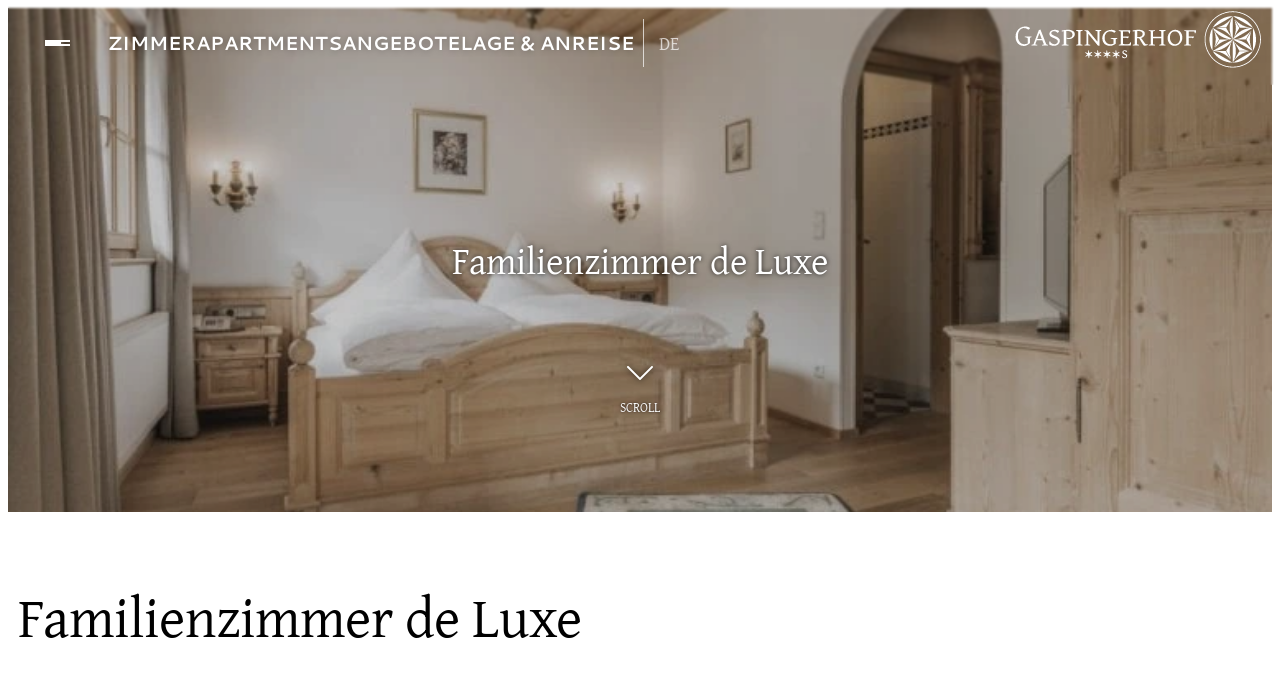

--- FILE ---
content_type: text/html; charset=UTF-8
request_url: https://www.gaspingerhof.com/de/zimmer/familienzimmer-de-luxe/
body_size: 44336
content:
<!DOCTYPE html>
<html lang="de-DE">
<head>
	<meta charset="UTF-8" />
	<meta name="viewport" content="width=device-width, initial-scale=1" />
<link rel='preconnect' href='https://matomo.webhome.at/' crossorigin>
<link rel='preconnect' href='https://www.googletagmanager.com' >
<link rel='preconnect' href='https://www.google.com' >
<link rel="alternate" href="https://www.gaspingerhof.com/en/room/family-room-de-luxe-en/" hreflang="en" />
<link rel="alternate" href="https://www.gaspingerhof.com/de/zimmer/familienzimmer-de-luxe/" hreflang="de" />
<title>Familienzimmer de Luxe - Hotel Gaspingerhof Gerlos</title><link rel="preload" href="https://www.gaspingerhof.com/wp-content/uploads/2017/01/familienzimmer-de-luxe3-1920x1080.jpg" as="image" imagesrcset="https://www.gaspingerhof.com/wp-content/uploads/2017/01/familienzimmer-de-luxe3-1079x720.jpg 1079w, https://www.gaspingerhof.com/wp-content/uploads/2017/01/familienzimmer-de-luxe3-1920x1281.jpg 1920w, https://www.gaspingerhof.com/wp-content/uploads/2017/01/familienzimmer-de-luxe3-768x512.jpg 768w, https://www.gaspingerhof.com/wp-content/uploads/2017/01/familienzimmer-de-luxe3-540x360.jpg 540w" imagesizes="(max-width: 640px) 100vw, (max-width: 1280px) 50vw, 1920px" fetchpriority="high">
<meta name="description" content="Gemütliche Familienzimmer mit Tiroler Charme, ca. 40m², für 2 bis 4 Personen">
<meta name="robots" content="index, follow, max-snippet:-1, max-image-preview:large, max-video-preview:-1">
<link rel="canonical" href="https://www.gaspingerhof.com/de/zimmer/familienzimmer-de-luxe/">
<meta property="og:url" content="https://www.gaspingerhof.com/de/zimmer/familienzimmer-de-luxe/">
<meta property="og:site_name" content="Hotel Gaspingerhof Gerlos">
<meta property="og:locale" content="de_DE">
<meta property="og:locale:alternate" content="en_GB">
<meta property="og:type" content="article">
<meta property="article:author" content="https://www.facebook.com/gaspingerhof">
<meta property="article:publisher" content="https://www.facebook.com/gaspingerhof">
<meta property="og:title" content="Familienzimmer de Luxe - Hotel Gaspingerhof Gerlos">
<meta property="og:description" content="Gemütliche Familienzimmer mit Tiroler Charme, ca. 40m², für 2 bis 4 Personen">
<meta property="og:image" content="https://www.gaspingerhof.com/wp-content/uploads/2017/01/familienzimmer-de-luxe3.jpg">
<meta property="og:image:secure_url" content="https://www.gaspingerhof.com/wp-content/uploads/2017/01/familienzimmer-de-luxe3.jpg">
<meta property="og:image:width" content="2048">
<meta property="og:image:height" content="1366">
<meta property="og:image:alt" content="Helles Zimmer mit Holzdekor und Doppelbett">
<meta property="fb:pages" content="100063777240554">
<meta name="twitter:card" content="summary">
<meta name="twitter:title" content="Familienzimmer de Luxe - Hotel Gaspingerhof Gerlos">
<meta name="twitter:description" content="Gemütliche Familienzimmer mit Tiroler Charme, ca. 40m², für 2 bis 4 Personen">
<meta name="twitter:image" content="https://www.gaspingerhof.com/wp-content/uploads/2017/01/familienzimmer-de-luxe3.jpg">
<link rel='dns-prefetch' href='//challenges.cloudflare.com' />
<link rel='dns-prefetch' href='//www.googletagmanager.com' />
<style id='wp-img-auto-sizes-contain-inline-css'>
img:is([sizes=auto i],[sizes^="auto," i]){contain-intrinsic-size:3000px 1500px}
/*# sourceURL=wp-img-auto-sizes-contain-inline-css */
</style>
<style id='wp-block-template-part-theme-inline-css'>
:root :where(.wp-block-template-part.has-background){margin-bottom:0;margin-top:0;padding:1.25em 2.375em}
/*# sourceURL=https://www.gaspingerhof.com/wp-includes/blocks/template-part/theme.min.css */
</style>
<style id='wp-block-spacer-inline-css'>
.wp-block-spacer{clear:both}
/*# sourceURL=https://www.gaspingerhof.com/wp-includes/blocks/spacer/style.min.css */
</style>
<style id='wp-block-post-title-inline-css'>
.wp-block-post-title{box-sizing:border-box;word-break:break-word}.wp-block-post-title :where(a){display:inline-block;font-family:inherit;font-size:inherit;font-style:inherit;font-weight:inherit;letter-spacing:inherit;line-height:inherit;text-decoration:inherit}
/*# sourceURL=https://www.gaspingerhof.com/wp-includes/blocks/post-title/style.min.css */
</style>
<style id='wp-block-paragraph-inline-css'>
.is-small-text{font-size:.875em}.is-regular-text{font-size:1em}.is-large-text{font-size:2.25em}.is-larger-text{font-size:3em}.has-drop-cap:not(:focus):first-letter{float:left;font-size:8.4em;font-style:normal;font-weight:100;line-height:.68;margin:.05em .1em 0 0;text-transform:uppercase}body.rtl .has-drop-cap:not(:focus):first-letter{float:none;margin-left:.1em}p.has-drop-cap.has-background{overflow:hidden}:root :where(p.has-background){padding:1.25em 2.375em}:where(p.has-text-color:not(.has-link-color)) a{color:inherit}p.has-text-align-left[style*="writing-mode:vertical-lr"],p.has-text-align-right[style*="writing-mode:vertical-rl"]{rotate:180deg}
/*# sourceURL=https://www.gaspingerhof.com/wp-includes/blocks/paragraph/style.min.css */
</style>
<style id='wp-block-heading-inline-css'>
h1:where(.wp-block-heading).has-background,h2:where(.wp-block-heading).has-background,h3:where(.wp-block-heading).has-background,h4:where(.wp-block-heading).has-background,h5:where(.wp-block-heading).has-background,h6:where(.wp-block-heading).has-background{padding:1.25em 2.375em}h1.has-text-align-left[style*=writing-mode]:where([style*=vertical-lr]),h1.has-text-align-right[style*=writing-mode]:where([style*=vertical-rl]),h2.has-text-align-left[style*=writing-mode]:where([style*=vertical-lr]),h2.has-text-align-right[style*=writing-mode]:where([style*=vertical-rl]),h3.has-text-align-left[style*=writing-mode]:where([style*=vertical-lr]),h3.has-text-align-right[style*=writing-mode]:where([style*=vertical-rl]),h4.has-text-align-left[style*=writing-mode]:where([style*=vertical-lr]),h4.has-text-align-right[style*=writing-mode]:where([style*=vertical-rl]),h5.has-text-align-left[style*=writing-mode]:where([style*=vertical-lr]),h5.has-text-align-right[style*=writing-mode]:where([style*=vertical-rl]),h6.has-text-align-left[style*=writing-mode]:where([style*=vertical-lr]),h6.has-text-align-right[style*=writing-mode]:where([style*=vertical-rl]){rotate:180deg}
/*# sourceURL=https://www.gaspingerhof.com/wp-includes/blocks/heading/style.min.css */
</style>
<style id='wp-block-list-inline-css'>
ol,ul{box-sizing:border-box}:root :where(.wp-block-list.has-background){padding:1.25em 2.375em}
/*# sourceURL=https://www.gaspingerhof.com/wp-includes/blocks/list/style.min.css */
</style>
<style id='wp-block-table-inline-css'>
.wp-block-table{overflow-x:auto}.wp-block-table table{border-collapse:collapse;width:100%}.wp-block-table thead{border-bottom:3px solid}.wp-block-table tfoot{border-top:3px solid}.wp-block-table td,.wp-block-table th{border:1px solid;padding:.5em}.wp-block-table .has-fixed-layout{table-layout:fixed;width:100%}.wp-block-table .has-fixed-layout td,.wp-block-table .has-fixed-layout th{word-break:break-word}.wp-block-table.aligncenter,.wp-block-table.alignleft,.wp-block-table.alignright{display:table;width:auto}.wp-block-table.aligncenter td,.wp-block-table.aligncenter th,.wp-block-table.alignleft td,.wp-block-table.alignleft th,.wp-block-table.alignright td,.wp-block-table.alignright th{word-break:break-word}.wp-block-table .has-subtle-light-gray-background-color{background-color:#f3f4f5}.wp-block-table .has-subtle-pale-green-background-color{background-color:#e9fbe5}.wp-block-table .has-subtle-pale-blue-background-color{background-color:#e7f5fe}.wp-block-table .has-subtle-pale-pink-background-color{background-color:#fcf0ef}.wp-block-table.is-style-stripes{background-color:initial;border-collapse:inherit;border-spacing:0}.wp-block-table.is-style-stripes tbody tr:nth-child(odd){background-color:#f0f0f0}.wp-block-table.is-style-stripes.has-subtle-light-gray-background-color tbody tr:nth-child(odd){background-color:#f3f4f5}.wp-block-table.is-style-stripes.has-subtle-pale-green-background-color tbody tr:nth-child(odd){background-color:#e9fbe5}.wp-block-table.is-style-stripes.has-subtle-pale-blue-background-color tbody tr:nth-child(odd){background-color:#e7f5fe}.wp-block-table.is-style-stripes.has-subtle-pale-pink-background-color tbody tr:nth-child(odd){background-color:#fcf0ef}.wp-block-table.is-style-stripes td,.wp-block-table.is-style-stripes th{border-color:#0000}.wp-block-table.is-style-stripes{border-bottom:1px solid #f0f0f0}.wp-block-table .has-border-color td,.wp-block-table .has-border-color th,.wp-block-table .has-border-color tr,.wp-block-table .has-border-color>*{border-color:inherit}.wp-block-table table[style*=border-top-color] tr:first-child,.wp-block-table table[style*=border-top-color] tr:first-child td,.wp-block-table table[style*=border-top-color] tr:first-child th,.wp-block-table table[style*=border-top-color]>*,.wp-block-table table[style*=border-top-color]>* td,.wp-block-table table[style*=border-top-color]>* th{border-top-color:inherit}.wp-block-table table[style*=border-top-color] tr:not(:first-child){border-top-color:initial}.wp-block-table table[style*=border-right-color] td:last-child,.wp-block-table table[style*=border-right-color] th,.wp-block-table table[style*=border-right-color] tr,.wp-block-table table[style*=border-right-color]>*{border-right-color:inherit}.wp-block-table table[style*=border-bottom-color] tr:last-child,.wp-block-table table[style*=border-bottom-color] tr:last-child td,.wp-block-table table[style*=border-bottom-color] tr:last-child th,.wp-block-table table[style*=border-bottom-color]>*,.wp-block-table table[style*=border-bottom-color]>* td,.wp-block-table table[style*=border-bottom-color]>* th{border-bottom-color:inherit}.wp-block-table table[style*=border-bottom-color] tr:not(:last-child){border-bottom-color:initial}.wp-block-table table[style*=border-left-color] td:first-child,.wp-block-table table[style*=border-left-color] th,.wp-block-table table[style*=border-left-color] tr,.wp-block-table table[style*=border-left-color]>*{border-left-color:inherit}.wp-block-table table[style*=border-style] td,.wp-block-table table[style*=border-style] th,.wp-block-table table[style*=border-style] tr,.wp-block-table table[style*=border-style]>*{border-style:inherit}.wp-block-table table[style*=border-width] td,.wp-block-table table[style*=border-width] th,.wp-block-table table[style*=border-width] tr,.wp-block-table table[style*=border-width]>*{border-style:inherit;border-width:inherit}
/*# sourceURL=https://www.gaspingerhof.com/wp-includes/blocks/table/style.min.css */
</style>
<style id='wp-block-table-theme-inline-css'>
.wp-block-table{margin:0 0 1em}.wp-block-table td,.wp-block-table th{word-break:normal}.wp-block-table :where(figcaption){color:#555;font-size:13px;text-align:center}.is-dark-theme .wp-block-table :where(figcaption){color:#ffffffa6}
/*# sourceURL=https://www.gaspingerhof.com/wp-includes/blocks/table/theme.min.css */
</style>
<style id='wp-block-post-content-inline-css'>
.wp-block-post-content{display:flow-root}
/*# sourceURL=https://www.gaspingerhof.com/wp-includes/blocks/post-content/style.min.css */
</style>
<link rel='stylesheet' id='litepicker-css' href='https://www.gaspingerhof.com/wp-content/plugins/am-hotelfolio-core/lib/css/litepicker.css?ver=26.1.24' media='all' />
<style id='wp-block-group-inline-css'>
.wp-block-group{box-sizing:border-box}:where(.wp-block-group.wp-block-group-is-layout-constrained){position:relative}
/*# sourceURL=https://www.gaspingerhof.com/wp-includes/blocks/group/style.min.css */
</style>
<style id='wp-block-group-theme-inline-css'>
:where(.wp-block-group.has-background){padding:1.25em 2.375em}
/*# sourceURL=https://www.gaspingerhof.com/wp-includes/blocks/group/theme.min.css */
</style>
<style id='wp-block-button-inline-css'>
.wp-block-button__link{align-content:center;box-sizing:border-box;cursor:pointer;display:inline-block;height:100%;text-align:center;word-break:break-word}.wp-block-button__link.aligncenter{text-align:center}.wp-block-button__link.alignright{text-align:right}:where(.wp-block-button__link){border-radius:9999px;box-shadow:none;padding:calc(.667em + 2px) calc(1.333em + 2px);text-decoration:none}.wp-block-button[style*=text-decoration] .wp-block-button__link{text-decoration:inherit}.wp-block-buttons>.wp-block-button.has-custom-width{max-width:none}.wp-block-buttons>.wp-block-button.has-custom-width .wp-block-button__link{width:100%}.wp-block-buttons>.wp-block-button.has-custom-font-size .wp-block-button__link{font-size:inherit}.wp-block-buttons>.wp-block-button.wp-block-button__width-25{width:calc(25% - var(--wp--style--block-gap, .5em)*.75)}.wp-block-buttons>.wp-block-button.wp-block-button__width-50{width:calc(50% - var(--wp--style--block-gap, .5em)*.5)}.wp-block-buttons>.wp-block-button.wp-block-button__width-75{width:calc(75% - var(--wp--style--block-gap, .5em)*.25)}.wp-block-buttons>.wp-block-button.wp-block-button__width-100{flex-basis:100%;width:100%}.wp-block-buttons.is-vertical>.wp-block-button.wp-block-button__width-25{width:25%}.wp-block-buttons.is-vertical>.wp-block-button.wp-block-button__width-50{width:50%}.wp-block-buttons.is-vertical>.wp-block-button.wp-block-button__width-75{width:75%}.wp-block-button.is-style-squared,.wp-block-button__link.wp-block-button.is-style-squared{border-radius:0}.wp-block-button.no-border-radius,.wp-block-button__link.no-border-radius{border-radius:0!important}:root :where(.wp-block-button .wp-block-button__link.is-style-outline),:root :where(.wp-block-button.is-style-outline>.wp-block-button__link){border:2px solid;padding:.667em 1.333em}:root :where(.wp-block-button .wp-block-button__link.is-style-outline:not(.has-text-color)),:root :where(.wp-block-button.is-style-outline>.wp-block-button__link:not(.has-text-color)){color:currentColor}:root :where(.wp-block-button .wp-block-button__link.is-style-outline:not(.has-background)),:root :where(.wp-block-button.is-style-outline>.wp-block-button__link:not(.has-background)){background-color:initial;background-image:none}
/*# sourceURL=https://www.gaspingerhof.com/wp-includes/blocks/button/style.min.css */
</style>
<style id='wp-block-buttons-inline-css'>
.wp-block-buttons{box-sizing:border-box}.wp-block-buttons.is-vertical{flex-direction:column}.wp-block-buttons.is-vertical>.wp-block-button:last-child{margin-bottom:0}.wp-block-buttons>.wp-block-button{display:inline-block;margin:0}.wp-block-buttons.is-content-justification-left{justify-content:flex-start}.wp-block-buttons.is-content-justification-left.is-vertical{align-items:flex-start}.wp-block-buttons.is-content-justification-center{justify-content:center}.wp-block-buttons.is-content-justification-center.is-vertical{align-items:center}.wp-block-buttons.is-content-justification-right{justify-content:flex-end}.wp-block-buttons.is-content-justification-right.is-vertical{align-items:flex-end}.wp-block-buttons.is-content-justification-space-between{justify-content:space-between}.wp-block-buttons.aligncenter{text-align:center}.wp-block-buttons:not(.is-content-justification-space-between,.is-content-justification-right,.is-content-justification-left,.is-content-justification-center) .wp-block-button.aligncenter{margin-left:auto;margin-right:auto;width:100%}.wp-block-buttons[style*=text-decoration] .wp-block-button,.wp-block-buttons[style*=text-decoration] .wp-block-button__link{text-decoration:inherit}.wp-block-buttons.has-custom-font-size .wp-block-button__link{font-size:inherit}.wp-block-buttons .wp-block-button__link{width:100%}.wp-block-button.aligncenter{text-align:center}
/*# sourceURL=https://www.gaspingerhof.com/wp-includes/blocks/buttons/style.min.css */
</style>
<style id='wp-block-image-inline-css'>
.wp-block-image>a,.wp-block-image>figure>a{display:inline-block}.wp-block-image img{box-sizing:border-box;height:auto;max-width:100%;vertical-align:bottom}@media not (prefers-reduced-motion){.wp-block-image img.hide{visibility:hidden}.wp-block-image img.show{animation:show-content-image .4s}}.wp-block-image[style*=border-radius] img,.wp-block-image[style*=border-radius]>a{border-radius:inherit}.wp-block-image.has-custom-border img{box-sizing:border-box}.wp-block-image.aligncenter{text-align:center}.wp-block-image.alignfull>a,.wp-block-image.alignwide>a{width:100%}.wp-block-image.alignfull img,.wp-block-image.alignwide img{height:auto;width:100%}.wp-block-image .aligncenter,.wp-block-image .alignleft,.wp-block-image .alignright,.wp-block-image.aligncenter,.wp-block-image.alignleft,.wp-block-image.alignright{display:table}.wp-block-image .aligncenter>figcaption,.wp-block-image .alignleft>figcaption,.wp-block-image .alignright>figcaption,.wp-block-image.aligncenter>figcaption,.wp-block-image.alignleft>figcaption,.wp-block-image.alignright>figcaption{caption-side:bottom;display:table-caption}.wp-block-image .alignleft{float:left;margin:.5em 1em .5em 0}.wp-block-image .alignright{float:right;margin:.5em 0 .5em 1em}.wp-block-image .aligncenter{margin-left:auto;margin-right:auto}.wp-block-image :where(figcaption){margin-bottom:1em;margin-top:.5em}.wp-block-image.is-style-circle-mask img{border-radius:9999px}@supports ((-webkit-mask-image:none) or (mask-image:none)) or (-webkit-mask-image:none){.wp-block-image.is-style-circle-mask img{border-radius:0;-webkit-mask-image:url('data:image/svg+xml;utf8,<svg viewBox="0 0 100 100" xmlns="http://www.w3.org/2000/svg"><circle cx="50" cy="50" r="50"/></svg>');mask-image:url('data:image/svg+xml;utf8,<svg viewBox="0 0 100 100" xmlns="http://www.w3.org/2000/svg"><circle cx="50" cy="50" r="50"/></svg>');mask-mode:alpha;-webkit-mask-position:center;mask-position:center;-webkit-mask-repeat:no-repeat;mask-repeat:no-repeat;-webkit-mask-size:contain;mask-size:contain}}:root :where(.wp-block-image.is-style-rounded img,.wp-block-image .is-style-rounded img){border-radius:9999px}.wp-block-image figure{margin:0}.wp-lightbox-container{display:flex;flex-direction:column;position:relative}.wp-lightbox-container img{cursor:zoom-in}.wp-lightbox-container img:hover+button{opacity:1}.wp-lightbox-container button{align-items:center;backdrop-filter:blur(16px) saturate(180%);background-color:#5a5a5a40;border:none;border-radius:4px;cursor:zoom-in;display:flex;height:20px;justify-content:center;opacity:0;padding:0;position:absolute;right:16px;text-align:center;top:16px;width:20px;z-index:100}@media not (prefers-reduced-motion){.wp-lightbox-container button{transition:opacity .2s ease}}.wp-lightbox-container button:focus-visible{outline:3px auto #5a5a5a40;outline:3px auto -webkit-focus-ring-color;outline-offset:3px}.wp-lightbox-container button:hover{cursor:pointer;opacity:1}.wp-lightbox-container button:focus{opacity:1}.wp-lightbox-container button:focus,.wp-lightbox-container button:hover,.wp-lightbox-container button:not(:hover):not(:active):not(.has-background){background-color:#5a5a5a40;border:none}.wp-lightbox-overlay{box-sizing:border-box;cursor:zoom-out;height:100vh;left:0;overflow:hidden;position:fixed;top:0;visibility:hidden;width:100%;z-index:100000}.wp-lightbox-overlay .close-button{align-items:center;cursor:pointer;display:flex;justify-content:center;min-height:40px;min-width:40px;padding:0;position:absolute;right:calc(env(safe-area-inset-right) + 16px);top:calc(env(safe-area-inset-top) + 16px);z-index:5000000}.wp-lightbox-overlay .close-button:focus,.wp-lightbox-overlay .close-button:hover,.wp-lightbox-overlay .close-button:not(:hover):not(:active):not(.has-background){background:none;border:none}.wp-lightbox-overlay .lightbox-image-container{height:var(--wp--lightbox-container-height);left:50%;overflow:hidden;position:absolute;top:50%;transform:translate(-50%,-50%);transform-origin:top left;width:var(--wp--lightbox-container-width);z-index:9999999999}.wp-lightbox-overlay .wp-block-image{align-items:center;box-sizing:border-box;display:flex;height:100%;justify-content:center;margin:0;position:relative;transform-origin:0 0;width:100%;z-index:3000000}.wp-lightbox-overlay .wp-block-image img{height:var(--wp--lightbox-image-height);min-height:var(--wp--lightbox-image-height);min-width:var(--wp--lightbox-image-width);width:var(--wp--lightbox-image-width)}.wp-lightbox-overlay .wp-block-image figcaption{display:none}.wp-lightbox-overlay button{background:none;border:none}.wp-lightbox-overlay .scrim{background-color:#fff;height:100%;opacity:.9;position:absolute;width:100%;z-index:2000000}.wp-lightbox-overlay.active{visibility:visible}@media not (prefers-reduced-motion){.wp-lightbox-overlay.active{animation:turn-on-visibility .25s both}.wp-lightbox-overlay.active img{animation:turn-on-visibility .35s both}.wp-lightbox-overlay.show-closing-animation:not(.active){animation:turn-off-visibility .35s both}.wp-lightbox-overlay.show-closing-animation:not(.active) img{animation:turn-off-visibility .25s both}.wp-lightbox-overlay.zoom.active{animation:none;opacity:1;visibility:visible}.wp-lightbox-overlay.zoom.active .lightbox-image-container{animation:lightbox-zoom-in .4s}.wp-lightbox-overlay.zoom.active .lightbox-image-container img{animation:none}.wp-lightbox-overlay.zoom.active .scrim{animation:turn-on-visibility .4s forwards}.wp-lightbox-overlay.zoom.show-closing-animation:not(.active){animation:none}.wp-lightbox-overlay.zoom.show-closing-animation:not(.active) .lightbox-image-container{animation:lightbox-zoom-out .4s}.wp-lightbox-overlay.zoom.show-closing-animation:not(.active) .lightbox-image-container img{animation:none}.wp-lightbox-overlay.zoom.show-closing-animation:not(.active) .scrim{animation:turn-off-visibility .4s forwards}}@keyframes show-content-image{0%{visibility:hidden}99%{visibility:hidden}to{visibility:visible}}@keyframes turn-on-visibility{0%{opacity:0}to{opacity:1}}@keyframes turn-off-visibility{0%{opacity:1;visibility:visible}99%{opacity:0;visibility:visible}to{opacity:0;visibility:hidden}}@keyframes lightbox-zoom-in{0%{transform:translate(calc((-100vw + var(--wp--lightbox-scrollbar-width))/2 + var(--wp--lightbox-initial-left-position)),calc(-50vh + var(--wp--lightbox-initial-top-position))) scale(var(--wp--lightbox-scale))}to{transform:translate(-50%,-50%) scale(1)}}@keyframes lightbox-zoom-out{0%{transform:translate(-50%,-50%) scale(1);visibility:visible}99%{visibility:visible}to{transform:translate(calc((-100vw + var(--wp--lightbox-scrollbar-width))/2 + var(--wp--lightbox-initial-left-position)),calc(-50vh + var(--wp--lightbox-initial-top-position))) scale(var(--wp--lightbox-scale));visibility:hidden}}
/*# sourceURL=https://www.gaspingerhof.com/wp-includes/blocks/image/style.min.css */
</style>
<style id='wp-block-image-theme-inline-css'>
:root :where(.wp-block-image figcaption){color:#555;font-size:13px;text-align:center}.is-dark-theme :root :where(.wp-block-image figcaption){color:#ffffffa6}.wp-block-image{margin:0 0 1em}
/*# sourceURL=https://www.gaspingerhof.com/wp-includes/blocks/image/theme.min.css */
</style>
<style id='wp-block-social-links-inline-css'>
.wp-block-social-links{background:none;box-sizing:border-box;margin-left:0;padding-left:0;padding-right:0;text-indent:0}.wp-block-social-links .wp-social-link a,.wp-block-social-links .wp-social-link a:hover{border-bottom:0;box-shadow:none;text-decoration:none}.wp-block-social-links .wp-social-link svg{height:1em;width:1em}.wp-block-social-links .wp-social-link span:not(.screen-reader-text){font-size:.65em;margin-left:.5em;margin-right:.5em}.wp-block-social-links.has-small-icon-size{font-size:16px}.wp-block-social-links,.wp-block-social-links.has-normal-icon-size{font-size:24px}.wp-block-social-links.has-large-icon-size{font-size:36px}.wp-block-social-links.has-huge-icon-size{font-size:48px}.wp-block-social-links.aligncenter{display:flex;justify-content:center}.wp-block-social-links.alignright{justify-content:flex-end}.wp-block-social-link{border-radius:9999px;display:block}@media not (prefers-reduced-motion){.wp-block-social-link{transition:transform .1s ease}}.wp-block-social-link{height:auto}.wp-block-social-link a{align-items:center;display:flex;line-height:0}.wp-block-social-link:hover{transform:scale(1.1)}.wp-block-social-links .wp-block-social-link.wp-social-link{display:inline-block;margin:0;padding:0}.wp-block-social-links .wp-block-social-link.wp-social-link .wp-block-social-link-anchor,.wp-block-social-links .wp-block-social-link.wp-social-link .wp-block-social-link-anchor svg,.wp-block-social-links .wp-block-social-link.wp-social-link .wp-block-social-link-anchor:active,.wp-block-social-links .wp-block-social-link.wp-social-link .wp-block-social-link-anchor:hover,.wp-block-social-links .wp-block-social-link.wp-social-link .wp-block-social-link-anchor:visited{color:currentColor;fill:currentColor}:where(.wp-block-social-links:not(.is-style-logos-only)) .wp-social-link{background-color:#f0f0f0;color:#444}:where(.wp-block-social-links:not(.is-style-logos-only)) .wp-social-link-amazon{background-color:#f90;color:#fff}:where(.wp-block-social-links:not(.is-style-logos-only)) .wp-social-link-bandcamp{background-color:#1ea0c3;color:#fff}:where(.wp-block-social-links:not(.is-style-logos-only)) .wp-social-link-behance{background-color:#0757fe;color:#fff}:where(.wp-block-social-links:not(.is-style-logos-only)) .wp-social-link-bluesky{background-color:#0a7aff;color:#fff}:where(.wp-block-social-links:not(.is-style-logos-only)) .wp-social-link-codepen{background-color:#1e1f26;color:#fff}:where(.wp-block-social-links:not(.is-style-logos-only)) .wp-social-link-deviantart{background-color:#02e49b;color:#fff}:where(.wp-block-social-links:not(.is-style-logos-only)) .wp-social-link-discord{background-color:#5865f2;color:#fff}:where(.wp-block-social-links:not(.is-style-logos-only)) .wp-social-link-dribbble{background-color:#e94c89;color:#fff}:where(.wp-block-social-links:not(.is-style-logos-only)) .wp-social-link-dropbox{background-color:#4280ff;color:#fff}:where(.wp-block-social-links:not(.is-style-logos-only)) .wp-social-link-etsy{background-color:#f45800;color:#fff}:where(.wp-block-social-links:not(.is-style-logos-only)) .wp-social-link-facebook{background-color:#0866ff;color:#fff}:where(.wp-block-social-links:not(.is-style-logos-only)) .wp-social-link-fivehundredpx{background-color:#000;color:#fff}:where(.wp-block-social-links:not(.is-style-logos-only)) .wp-social-link-flickr{background-color:#0461dd;color:#fff}:where(.wp-block-social-links:not(.is-style-logos-only)) .wp-social-link-foursquare{background-color:#e65678;color:#fff}:where(.wp-block-social-links:not(.is-style-logos-only)) .wp-social-link-github{background-color:#24292d;color:#fff}:where(.wp-block-social-links:not(.is-style-logos-only)) .wp-social-link-goodreads{background-color:#eceadd;color:#382110}:where(.wp-block-social-links:not(.is-style-logos-only)) .wp-social-link-google{background-color:#ea4434;color:#fff}:where(.wp-block-social-links:not(.is-style-logos-only)) .wp-social-link-gravatar{background-color:#1d4fc4;color:#fff}:where(.wp-block-social-links:not(.is-style-logos-only)) .wp-social-link-instagram{background-color:#f00075;color:#fff}:where(.wp-block-social-links:not(.is-style-logos-only)) .wp-social-link-lastfm{background-color:#e21b24;color:#fff}:where(.wp-block-social-links:not(.is-style-logos-only)) .wp-social-link-linkedin{background-color:#0d66c2;color:#fff}:where(.wp-block-social-links:not(.is-style-logos-only)) .wp-social-link-mastodon{background-color:#3288d4;color:#fff}:where(.wp-block-social-links:not(.is-style-logos-only)) .wp-social-link-medium{background-color:#000;color:#fff}:where(.wp-block-social-links:not(.is-style-logos-only)) .wp-social-link-meetup{background-color:#f6405f;color:#fff}:where(.wp-block-social-links:not(.is-style-logos-only)) .wp-social-link-patreon{background-color:#000;color:#fff}:where(.wp-block-social-links:not(.is-style-logos-only)) .wp-social-link-pinterest{background-color:#e60122;color:#fff}:where(.wp-block-social-links:not(.is-style-logos-only)) .wp-social-link-pocket{background-color:#ef4155;color:#fff}:where(.wp-block-social-links:not(.is-style-logos-only)) .wp-social-link-reddit{background-color:#ff4500;color:#fff}:where(.wp-block-social-links:not(.is-style-logos-only)) .wp-social-link-skype{background-color:#0478d7;color:#fff}:where(.wp-block-social-links:not(.is-style-logos-only)) .wp-social-link-snapchat{background-color:#fefc00;color:#fff;stroke:#000}:where(.wp-block-social-links:not(.is-style-logos-only)) .wp-social-link-soundcloud{background-color:#ff5600;color:#fff}:where(.wp-block-social-links:not(.is-style-logos-only)) .wp-social-link-spotify{background-color:#1bd760;color:#fff}:where(.wp-block-social-links:not(.is-style-logos-only)) .wp-social-link-telegram{background-color:#2aabee;color:#fff}:where(.wp-block-social-links:not(.is-style-logos-only)) .wp-social-link-threads{background-color:#000;color:#fff}:where(.wp-block-social-links:not(.is-style-logos-only)) .wp-social-link-tiktok{background-color:#000;color:#fff}:where(.wp-block-social-links:not(.is-style-logos-only)) .wp-social-link-tumblr{background-color:#011835;color:#fff}:where(.wp-block-social-links:not(.is-style-logos-only)) .wp-social-link-twitch{background-color:#6440a4;color:#fff}:where(.wp-block-social-links:not(.is-style-logos-only)) .wp-social-link-twitter{background-color:#1da1f2;color:#fff}:where(.wp-block-social-links:not(.is-style-logos-only)) .wp-social-link-vimeo{background-color:#1eb7ea;color:#fff}:where(.wp-block-social-links:not(.is-style-logos-only)) .wp-social-link-vk{background-color:#4680c2;color:#fff}:where(.wp-block-social-links:not(.is-style-logos-only)) .wp-social-link-wordpress{background-color:#3499cd;color:#fff}:where(.wp-block-social-links:not(.is-style-logos-only)) .wp-social-link-whatsapp{background-color:#25d366;color:#fff}:where(.wp-block-social-links:not(.is-style-logos-only)) .wp-social-link-x{background-color:#000;color:#fff}:where(.wp-block-social-links:not(.is-style-logos-only)) .wp-social-link-yelp{background-color:#d32422;color:#fff}:where(.wp-block-social-links:not(.is-style-logos-only)) .wp-social-link-youtube{background-color:red;color:#fff}:where(.wp-block-social-links.is-style-logos-only) .wp-social-link{background:none}:where(.wp-block-social-links.is-style-logos-only) .wp-social-link svg{height:1.25em;width:1.25em}:where(.wp-block-social-links.is-style-logos-only) .wp-social-link-amazon{color:#f90}:where(.wp-block-social-links.is-style-logos-only) .wp-social-link-bandcamp{color:#1ea0c3}:where(.wp-block-social-links.is-style-logos-only) .wp-social-link-behance{color:#0757fe}:where(.wp-block-social-links.is-style-logos-only) .wp-social-link-bluesky{color:#0a7aff}:where(.wp-block-social-links.is-style-logos-only) .wp-social-link-codepen{color:#1e1f26}:where(.wp-block-social-links.is-style-logos-only) .wp-social-link-deviantart{color:#02e49b}:where(.wp-block-social-links.is-style-logos-only) .wp-social-link-discord{color:#5865f2}:where(.wp-block-social-links.is-style-logos-only) .wp-social-link-dribbble{color:#e94c89}:where(.wp-block-social-links.is-style-logos-only) .wp-social-link-dropbox{color:#4280ff}:where(.wp-block-social-links.is-style-logos-only) .wp-social-link-etsy{color:#f45800}:where(.wp-block-social-links.is-style-logos-only) .wp-social-link-facebook{color:#0866ff}:where(.wp-block-social-links.is-style-logos-only) .wp-social-link-fivehundredpx{color:#000}:where(.wp-block-social-links.is-style-logos-only) .wp-social-link-flickr{color:#0461dd}:where(.wp-block-social-links.is-style-logos-only) .wp-social-link-foursquare{color:#e65678}:where(.wp-block-social-links.is-style-logos-only) .wp-social-link-github{color:#24292d}:where(.wp-block-social-links.is-style-logos-only) .wp-social-link-goodreads{color:#382110}:where(.wp-block-social-links.is-style-logos-only) .wp-social-link-google{color:#ea4434}:where(.wp-block-social-links.is-style-logos-only) .wp-social-link-gravatar{color:#1d4fc4}:where(.wp-block-social-links.is-style-logos-only) .wp-social-link-instagram{color:#f00075}:where(.wp-block-social-links.is-style-logos-only) .wp-social-link-lastfm{color:#e21b24}:where(.wp-block-social-links.is-style-logos-only) .wp-social-link-linkedin{color:#0d66c2}:where(.wp-block-social-links.is-style-logos-only) .wp-social-link-mastodon{color:#3288d4}:where(.wp-block-social-links.is-style-logos-only) .wp-social-link-medium{color:#000}:where(.wp-block-social-links.is-style-logos-only) .wp-social-link-meetup{color:#f6405f}:where(.wp-block-social-links.is-style-logos-only) .wp-social-link-patreon{color:#000}:where(.wp-block-social-links.is-style-logos-only) .wp-social-link-pinterest{color:#e60122}:where(.wp-block-social-links.is-style-logos-only) .wp-social-link-pocket{color:#ef4155}:where(.wp-block-social-links.is-style-logos-only) .wp-social-link-reddit{color:#ff4500}:where(.wp-block-social-links.is-style-logos-only) .wp-social-link-skype{color:#0478d7}:where(.wp-block-social-links.is-style-logos-only) .wp-social-link-snapchat{color:#fff;stroke:#000}:where(.wp-block-social-links.is-style-logos-only) .wp-social-link-soundcloud{color:#ff5600}:where(.wp-block-social-links.is-style-logos-only) .wp-social-link-spotify{color:#1bd760}:where(.wp-block-social-links.is-style-logos-only) .wp-social-link-telegram{color:#2aabee}:where(.wp-block-social-links.is-style-logos-only) .wp-social-link-threads{color:#000}:where(.wp-block-social-links.is-style-logos-only) .wp-social-link-tiktok{color:#000}:where(.wp-block-social-links.is-style-logos-only) .wp-social-link-tumblr{color:#011835}:where(.wp-block-social-links.is-style-logos-only) .wp-social-link-twitch{color:#6440a4}:where(.wp-block-social-links.is-style-logos-only) .wp-social-link-twitter{color:#1da1f2}:where(.wp-block-social-links.is-style-logos-only) .wp-social-link-vimeo{color:#1eb7ea}:where(.wp-block-social-links.is-style-logos-only) .wp-social-link-vk{color:#4680c2}:where(.wp-block-social-links.is-style-logos-only) .wp-social-link-whatsapp{color:#25d366}:where(.wp-block-social-links.is-style-logos-only) .wp-social-link-wordpress{color:#3499cd}:where(.wp-block-social-links.is-style-logos-only) .wp-social-link-x{color:#000}:where(.wp-block-social-links.is-style-logos-only) .wp-social-link-yelp{color:#d32422}:where(.wp-block-social-links.is-style-logos-only) .wp-social-link-youtube{color:red}.wp-block-social-links.is-style-pill-shape .wp-social-link{width:auto}:root :where(.wp-block-social-links .wp-social-link a){padding:.25em}:root :where(.wp-block-social-links.is-style-logos-only .wp-social-link a){padding:0}:root :where(.wp-block-social-links.is-style-pill-shape .wp-social-link a){padding-left:.6666666667em;padding-right:.6666666667em}.wp-block-social-links:not(.has-icon-color):not(.has-icon-background-color) .wp-social-link-snapchat .wp-block-social-link-label{color:#000}
/*# sourceURL=https://www.gaspingerhof.com/wp-includes/blocks/social-links/style.min.css */
</style>
<link rel='stylesheet' id='am_hotelfolio_core-css' href='https://www.gaspingerhof.com/wp-content/plugins/am-hotelfolio-core/build/css/am-hotelfolio-core.css?ver=26.1.24' media='all' />
<link rel='stylesheet' id='am_hotelfolio_collapse-css' href='https://www.gaspingerhof.com/wp-content/plugins/am-hotelfolio-core/build/css/components/am-hotelfolio-collapse.css?ver=26.1.24' media='all' />
<link rel='stylesheet' id='am_hotelfolio_forms-css' href='https://www.gaspingerhof.com/wp-content/plugins/am-hotelfolio-core/build/css/components/am-hotelfolio-forms.css?ver=26.1.24' media='all' />
<style id='wp-block-library-inline-css'>
:root{--wp-block-synced-color:#7a00df;--wp-block-synced-color--rgb:122,0,223;--wp-bound-block-color:var(--wp-block-synced-color);--wp-editor-canvas-background:#ddd;--wp-admin-theme-color:#007cba;--wp-admin-theme-color--rgb:0,124,186;--wp-admin-theme-color-darker-10:#006ba1;--wp-admin-theme-color-darker-10--rgb:0,107,160.5;--wp-admin-theme-color-darker-20:#005a87;--wp-admin-theme-color-darker-20--rgb:0,90,135;--wp-admin-border-width-focus:2px}@media (min-resolution:192dpi){:root{--wp-admin-border-width-focus:1.5px}}.wp-element-button{cursor:pointer}:root .has-very-light-gray-background-color{background-color:#eee}:root .has-very-dark-gray-background-color{background-color:#313131}:root .has-very-light-gray-color{color:#eee}:root .has-very-dark-gray-color{color:#313131}:root .has-vivid-green-cyan-to-vivid-cyan-blue-gradient-background{background:linear-gradient(135deg,#00d084,#0693e3)}:root .has-purple-crush-gradient-background{background:linear-gradient(135deg,#34e2e4,#4721fb 50%,#ab1dfe)}:root .has-hazy-dawn-gradient-background{background:linear-gradient(135deg,#faaca8,#dad0ec)}:root .has-subdued-olive-gradient-background{background:linear-gradient(135deg,#fafae1,#67a671)}:root .has-atomic-cream-gradient-background{background:linear-gradient(135deg,#fdd79a,#004a59)}:root .has-nightshade-gradient-background{background:linear-gradient(135deg,#330968,#31cdcf)}:root .has-midnight-gradient-background{background:linear-gradient(135deg,#020381,#2874fc)}:root{--wp--preset--font-size--normal:16px;--wp--preset--font-size--huge:42px}.has-regular-font-size{font-size:1em}.has-larger-font-size{font-size:2.625em}.has-normal-font-size{font-size:var(--wp--preset--font-size--normal)}.has-huge-font-size{font-size:var(--wp--preset--font-size--huge)}.has-text-align-center{text-align:center}.has-text-align-left{text-align:left}.has-text-align-right{text-align:right}.has-fit-text{white-space:nowrap!important}#end-resizable-editor-section{display:none}.aligncenter{clear:both}.items-justified-left{justify-content:flex-start}.items-justified-center{justify-content:center}.items-justified-right{justify-content:flex-end}.items-justified-space-between{justify-content:space-between}.screen-reader-text{border:0;clip-path:inset(50%);height:1px;margin:-1px;overflow:hidden;padding:0;position:absolute;width:1px;word-wrap:normal!important}.screen-reader-text:focus{background-color:#ddd;clip-path:none;color:#444;display:block;font-size:1em;height:auto;left:5px;line-height:normal;padding:15px 23px 14px;text-decoration:none;top:5px;width:auto;z-index:100000}html :where(.has-border-color){border-style:solid}html :where([style*=border-top-color]){border-top-style:solid}html :where([style*=border-right-color]){border-right-style:solid}html :where([style*=border-bottom-color]){border-bottom-style:solid}html :where([style*=border-left-color]){border-left-style:solid}html :where([style*=border-width]){border-style:solid}html :where([style*=border-top-width]){border-top-style:solid}html :where([style*=border-right-width]){border-right-style:solid}html :where([style*=border-bottom-width]){border-bottom-style:solid}html :where([style*=border-left-width]){border-left-style:solid}html :where(img[class*=wp-image-]){height:auto;max-width:100%}:where(figure){margin:0 0 1em}html :where(.is-position-sticky){--wp-admin--admin-bar--position-offset:var(--wp-admin--admin-bar--height,0px)}@media screen and (max-width:600px){html :where(.is-position-sticky){--wp-admin--admin-bar--position-offset:0px}}
/*# sourceURL=/wp-includes/css/dist/block-library/common.min.css */
</style>
<style id='global-styles-inline-css'>
:root{--wp--preset--aspect-ratio--square: 1;--wp--preset--aspect-ratio--4-3: 4/3;--wp--preset--aspect-ratio--3-4: 3/4;--wp--preset--aspect-ratio--3-2: 3/2;--wp--preset--aspect-ratio--2-3: 2/3;--wp--preset--aspect-ratio--16-9: 16/9;--wp--preset--aspect-ratio--9-16: 9/16;--wp--preset--color--black: #000000;--wp--preset--color--cyan-bluish-gray: #abb8c3;--wp--preset--color--white: #FFFFFF;--wp--preset--color--pale-pink: #f78da7;--wp--preset--color--vivid-red: #cf2e2e;--wp--preset--color--luminous-vivid-orange: #ff6900;--wp--preset--color--luminous-vivid-amber: #fcb900;--wp--preset--color--light-green-cyan: #7bdcb5;--wp--preset--color--vivid-green-cyan: #00d084;--wp--preset--color--pale-cyan-blue: #8ed1fc;--wp--preset--color--vivid-cyan-blue: #0693e3;--wp--preset--color--vivid-purple: #9b51e0;--wp--preset--color--primary: #0a3736;--wp--preset--color--primary-hover: #0a2726;--wp--preset--color--secondary: #b5a799;--wp--preset--color--secondary-hover: #a59789;--wp--preset--color--typography: #000000;--wp--preset--color--link: #6e5b54;--wp--preset--color--link-hover: #7e6b64;--wp--preset--color--light: #d9d1cb;--wp--preset--color--dark: #0a3736;--wp--preset--color--gray: #ADB5BD;--wp--preset--color--akzent: #0a3736;--wp--preset--color--topbar: #0a3736;--wp--preset--color--topbar-text: #ffffff;--wp--preset--color--fullscreen-nav-background: #ffffff;--wp--preset--color--fullscreen-nav-link: #b5a799;--wp--preset--color--fullscreen-nav-active-link: #0a3736;--wp--preset--gradient--vivid-cyan-blue-to-vivid-purple: linear-gradient(135deg,rgb(6,147,227) 0%,rgb(155,81,224) 100%);--wp--preset--gradient--light-green-cyan-to-vivid-green-cyan: linear-gradient(135deg,rgb(122,220,180) 0%,rgb(0,208,130) 100%);--wp--preset--gradient--luminous-vivid-amber-to-luminous-vivid-orange: linear-gradient(135deg,rgb(252,185,0) 0%,rgb(255,105,0) 100%);--wp--preset--gradient--luminous-vivid-orange-to-vivid-red: linear-gradient(135deg,rgb(255,105,0) 0%,rgb(207,46,46) 100%);--wp--preset--gradient--very-light-gray-to-cyan-bluish-gray: linear-gradient(135deg,rgb(238,238,238) 0%,rgb(169,184,195) 100%);--wp--preset--gradient--cool-to-warm-spectrum: linear-gradient(135deg,rgb(74,234,220) 0%,rgb(151,120,209) 20%,rgb(207,42,186) 40%,rgb(238,44,130) 60%,rgb(251,105,98) 80%,rgb(254,248,76) 100%);--wp--preset--gradient--blush-light-purple: linear-gradient(135deg,rgb(255,206,236) 0%,rgb(152,150,240) 100%);--wp--preset--gradient--blush-bordeaux: linear-gradient(135deg,rgb(254,205,165) 0%,rgb(254,45,45) 50%,rgb(107,0,62) 100%);--wp--preset--gradient--luminous-dusk: linear-gradient(135deg,rgb(255,203,112) 0%,rgb(199,81,192) 50%,rgb(65,88,208) 100%);--wp--preset--gradient--pale-ocean: linear-gradient(135deg,rgb(255,245,203) 0%,rgb(182,227,212) 50%,rgb(51,167,181) 100%);--wp--preset--gradient--electric-grass: linear-gradient(135deg,rgb(202,248,128) 0%,rgb(113,206,126) 100%);--wp--preset--gradient--midnight: linear-gradient(135deg,rgb(2,3,129) 0%,rgb(40,116,252) 100%);--wp--preset--font-size--small: 0.8rem;--wp--preset--font-size--medium: 1.25rem;--wp--preset--font-size--large: 2rem;--wp--preset--font-size--x-large: 3rem;--wp--preset--font-size--extra-small: 0.5rem;--wp--preset--font-size--xx-large: 4rem;--wp--preset--font-family--hotelicons: hotelicons;--wp--preset--font-family--gentium-plus: "Gentium Plus", serif;--wp--preset--font-family--cantarell: Cantarell, sans-serif;--wp--preset--spacing--20: 0.44rem;--wp--preset--spacing--30: 0.67rem;--wp--preset--spacing--40: 1rem;--wp--preset--spacing--50: 1.5rem;--wp--preset--spacing--60: 2.25rem;--wp--preset--spacing--70: 3.38rem;--wp--preset--spacing--80: 5.06rem;--wp--preset--shadow--natural: 6px 6px 9px rgba(0, 0, 0, 0.2);--wp--preset--shadow--deep: 12px 12px 50px rgba(0, 0, 0, 0.4);--wp--preset--shadow--sharp: 6px 6px 0px rgba(0, 0, 0, 0.2);--wp--preset--shadow--outlined: 6px 6px 0px -3px rgb(255, 255, 255), 6px 6px rgb(0, 0, 0);--wp--preset--shadow--crisp: 6px 6px 0px rgb(0, 0, 0);}:root { --wp--style--global--content-size: 1280px;--wp--style--global--wide-size: 1600px; }:where(body) { margin: 0; }.wp-site-blocks { padding-top: var(--wp--style--root--padding-top); padding-bottom: var(--wp--style--root--padding-bottom); }.has-global-padding { padding-right: var(--wp--style--root--padding-right); padding-left: var(--wp--style--root--padding-left); }.has-global-padding > .alignfull { margin-right: calc(var(--wp--style--root--padding-right) * -1); margin-left: calc(var(--wp--style--root--padding-left) * -1); }.has-global-padding :where(:not(.alignfull.is-layout-flow) > .has-global-padding:not(.wp-block-block, .alignfull)) { padding-right: 0; padding-left: 0; }.has-global-padding :where(:not(.alignfull.is-layout-flow) > .has-global-padding:not(.wp-block-block, .alignfull)) > .alignfull { margin-left: 0; margin-right: 0; }.wp-site-blocks > .alignleft { float: left; margin-right: 2em; }.wp-site-blocks > .alignright { float: right; margin-left: 2em; }.wp-site-blocks > .aligncenter { justify-content: center; margin-left: auto; margin-right: auto; }:where(.wp-site-blocks) > * { margin-block-start: 24px; margin-block-end: 0; }:where(.wp-site-blocks) > :first-child { margin-block-start: 0; }:where(.wp-site-blocks) > :last-child { margin-block-end: 0; }:root { --wp--style--block-gap: 24px; }:root :where(.is-layout-flow) > :first-child{margin-block-start: 0;}:root :where(.is-layout-flow) > :last-child{margin-block-end: 0;}:root :where(.is-layout-flow) > *{margin-block-start: 24px;margin-block-end: 0;}:root :where(.is-layout-constrained) > :first-child{margin-block-start: 0;}:root :where(.is-layout-constrained) > :last-child{margin-block-end: 0;}:root :where(.is-layout-constrained) > *{margin-block-start: 24px;margin-block-end: 0;}:root :where(.is-layout-flex){gap: 24px;}:root :where(.is-layout-grid){gap: 24px;}.is-layout-flow > .alignleft{float: left;margin-inline-start: 0;margin-inline-end: 2em;}.is-layout-flow > .alignright{float: right;margin-inline-start: 2em;margin-inline-end: 0;}.is-layout-flow > .aligncenter{margin-left: auto !important;margin-right: auto !important;}.is-layout-constrained > .alignleft{float: left;margin-inline-start: 0;margin-inline-end: 2em;}.is-layout-constrained > .alignright{float: right;margin-inline-start: 2em;margin-inline-end: 0;}.is-layout-constrained > .aligncenter{margin-left: auto !important;margin-right: auto !important;}.is-layout-constrained > :where(:not(.alignleft):not(.alignright):not(.alignfull)){max-width: var(--wp--style--global--content-size);margin-left: auto !important;margin-right: auto !important;}.is-layout-constrained > .alignwide{max-width: var(--wp--style--global--wide-size);}body .is-layout-flex{display: flex;}.is-layout-flex{flex-wrap: wrap;align-items: center;}.is-layout-flex > :is(*, div){margin: 0;}body .is-layout-grid{display: grid;}.is-layout-grid > :is(*, div){margin: 0;}body{background-color: var(--wp--preset--color--hf_white);color: var(--wp--preset--color--typography);font-family: var(--wp--preset--font-family--gentium-plus);font-style: normal;font-weight: 400;--wp--style--root--padding-top: 0px;--wp--style--root--padding-right: 10px;--wp--style--root--padding-bottom: 0px;--wp--style--root--padding-left: 10px;}a:where(:not(.wp-element-button)){text-decoration: none;}h1, h2, h3, h4, h5, h6{font-family: var(--wp--preset--font-family--cantarell);line-height: 1;}h1{font-family: var(--wp--preset--font-family--gentium-plus);font-size: var(--wp--preset--font-size--x-large);font-style: normal;font-weight: 400;line-height: 1.5;}h2{text-transform: uppercase;}h3{text-transform: uppercase;}h4{font-size: 1rem;line-height: 1;}:root :where(.wp-element-button, .wp-block-button__link){background-color: #32373c;border-width: 0;color: #fff;font-family: inherit;font-size: inherit;font-style: inherit;font-weight: inherit;letter-spacing: inherit;line-height: inherit;padding-top: calc(0.667em + 2px);padding-right: calc(1.333em + 2px);padding-bottom: calc(0.667em + 2px);padding-left: calc(1.333em + 2px);text-decoration: none;text-transform: inherit;}.has-black-color{color: var(--wp--preset--color--black) !important;}.has-cyan-bluish-gray-color{color: var(--wp--preset--color--cyan-bluish-gray) !important;}.has-white-color{color: var(--wp--preset--color--white) !important;}.has-pale-pink-color{color: var(--wp--preset--color--pale-pink) !important;}.has-vivid-red-color{color: var(--wp--preset--color--vivid-red) !important;}.has-luminous-vivid-orange-color{color: var(--wp--preset--color--luminous-vivid-orange) !important;}.has-luminous-vivid-amber-color{color: var(--wp--preset--color--luminous-vivid-amber) !important;}.has-light-green-cyan-color{color: var(--wp--preset--color--light-green-cyan) !important;}.has-vivid-green-cyan-color{color: var(--wp--preset--color--vivid-green-cyan) !important;}.has-pale-cyan-blue-color{color: var(--wp--preset--color--pale-cyan-blue) !important;}.has-vivid-cyan-blue-color{color: var(--wp--preset--color--vivid-cyan-blue) !important;}.has-vivid-purple-color{color: var(--wp--preset--color--vivid-purple) !important;}.has-primary-color{color: var(--wp--preset--color--primary) !important;}.has-primary-hover-color{color: var(--wp--preset--color--primary-hover) !important;}.has-secondary-color{color: var(--wp--preset--color--secondary) !important;}.has-secondary-hover-color{color: var(--wp--preset--color--secondary-hover) !important;}.has-typography-color{color: var(--wp--preset--color--typography) !important;}.has-link-color{color: var(--wp--preset--color--link) !important;}.has-link-hover-color{color: var(--wp--preset--color--link-hover) !important;}.has-light-color{color: var(--wp--preset--color--light) !important;}.has-dark-color{color: var(--wp--preset--color--dark) !important;}.has-gray-color{color: var(--wp--preset--color--gray) !important;}.has-akzent-color{color: var(--wp--preset--color--akzent) !important;}.has-topbar-color{color: var(--wp--preset--color--topbar) !important;}.has-topbar-text-color{color: var(--wp--preset--color--topbar-text) !important;}.has-fullscreen-nav-background-color{color: var(--wp--preset--color--fullscreen-nav-background) !important;}.has-fullscreen-nav-link-color{color: var(--wp--preset--color--fullscreen-nav-link) !important;}.has-fullscreen-nav-active-link-color{color: var(--wp--preset--color--fullscreen-nav-active-link) !important;}.has-black-background-color{background-color: var(--wp--preset--color--black) !important;}.has-cyan-bluish-gray-background-color{background-color: var(--wp--preset--color--cyan-bluish-gray) !important;}.has-white-background-color{background-color: var(--wp--preset--color--white) !important;}.has-pale-pink-background-color{background-color: var(--wp--preset--color--pale-pink) !important;}.has-vivid-red-background-color{background-color: var(--wp--preset--color--vivid-red) !important;}.has-luminous-vivid-orange-background-color{background-color: var(--wp--preset--color--luminous-vivid-orange) !important;}.has-luminous-vivid-amber-background-color{background-color: var(--wp--preset--color--luminous-vivid-amber) !important;}.has-light-green-cyan-background-color{background-color: var(--wp--preset--color--light-green-cyan) !important;}.has-vivid-green-cyan-background-color{background-color: var(--wp--preset--color--vivid-green-cyan) !important;}.has-pale-cyan-blue-background-color{background-color: var(--wp--preset--color--pale-cyan-blue) !important;}.has-vivid-cyan-blue-background-color{background-color: var(--wp--preset--color--vivid-cyan-blue) !important;}.has-vivid-purple-background-color{background-color: var(--wp--preset--color--vivid-purple) !important;}.has-primary-background-color{background-color: var(--wp--preset--color--primary) !important;}.has-primary-hover-background-color{background-color: var(--wp--preset--color--primary-hover) !important;}.has-secondary-background-color{background-color: var(--wp--preset--color--secondary) !important;}.has-secondary-hover-background-color{background-color: var(--wp--preset--color--secondary-hover) !important;}.has-typography-background-color{background-color: var(--wp--preset--color--typography) !important;}.has-link-background-color{background-color: var(--wp--preset--color--link) !important;}.has-link-hover-background-color{background-color: var(--wp--preset--color--link-hover) !important;}.has-light-background-color{background-color: var(--wp--preset--color--light) !important;}.has-dark-background-color{background-color: var(--wp--preset--color--dark) !important;}.has-gray-background-color{background-color: var(--wp--preset--color--gray) !important;}.has-akzent-background-color{background-color: var(--wp--preset--color--akzent) !important;}.has-topbar-background-color{background-color: var(--wp--preset--color--topbar) !important;}.has-topbar-text-background-color{background-color: var(--wp--preset--color--topbar-text) !important;}.has-fullscreen-nav-background-background-color{background-color: var(--wp--preset--color--fullscreen-nav-background) !important;}.has-fullscreen-nav-link-background-color{background-color: var(--wp--preset--color--fullscreen-nav-link) !important;}.has-fullscreen-nav-active-link-background-color{background-color: var(--wp--preset--color--fullscreen-nav-active-link) !important;}.has-black-border-color{border-color: var(--wp--preset--color--black) !important;}.has-cyan-bluish-gray-border-color{border-color: var(--wp--preset--color--cyan-bluish-gray) !important;}.has-white-border-color{border-color: var(--wp--preset--color--white) !important;}.has-pale-pink-border-color{border-color: var(--wp--preset--color--pale-pink) !important;}.has-vivid-red-border-color{border-color: var(--wp--preset--color--vivid-red) !important;}.has-luminous-vivid-orange-border-color{border-color: var(--wp--preset--color--luminous-vivid-orange) !important;}.has-luminous-vivid-amber-border-color{border-color: var(--wp--preset--color--luminous-vivid-amber) !important;}.has-light-green-cyan-border-color{border-color: var(--wp--preset--color--light-green-cyan) !important;}.has-vivid-green-cyan-border-color{border-color: var(--wp--preset--color--vivid-green-cyan) !important;}.has-pale-cyan-blue-border-color{border-color: var(--wp--preset--color--pale-cyan-blue) !important;}.has-vivid-cyan-blue-border-color{border-color: var(--wp--preset--color--vivid-cyan-blue) !important;}.has-vivid-purple-border-color{border-color: var(--wp--preset--color--vivid-purple) !important;}.has-primary-border-color{border-color: var(--wp--preset--color--primary) !important;}.has-primary-hover-border-color{border-color: var(--wp--preset--color--primary-hover) !important;}.has-secondary-border-color{border-color: var(--wp--preset--color--secondary) !important;}.has-secondary-hover-border-color{border-color: var(--wp--preset--color--secondary-hover) !important;}.has-typography-border-color{border-color: var(--wp--preset--color--typography) !important;}.has-link-border-color{border-color: var(--wp--preset--color--link) !important;}.has-link-hover-border-color{border-color: var(--wp--preset--color--link-hover) !important;}.has-light-border-color{border-color: var(--wp--preset--color--light) !important;}.has-dark-border-color{border-color: var(--wp--preset--color--dark) !important;}.has-gray-border-color{border-color: var(--wp--preset--color--gray) !important;}.has-akzent-border-color{border-color: var(--wp--preset--color--akzent) !important;}.has-topbar-border-color{border-color: var(--wp--preset--color--topbar) !important;}.has-topbar-text-border-color{border-color: var(--wp--preset--color--topbar-text) !important;}.has-fullscreen-nav-background-border-color{border-color: var(--wp--preset--color--fullscreen-nav-background) !important;}.has-fullscreen-nav-link-border-color{border-color: var(--wp--preset--color--fullscreen-nav-link) !important;}.has-fullscreen-nav-active-link-border-color{border-color: var(--wp--preset--color--fullscreen-nav-active-link) !important;}.has-vivid-cyan-blue-to-vivid-purple-gradient-background{background: var(--wp--preset--gradient--vivid-cyan-blue-to-vivid-purple) !important;}.has-light-green-cyan-to-vivid-green-cyan-gradient-background{background: var(--wp--preset--gradient--light-green-cyan-to-vivid-green-cyan) !important;}.has-luminous-vivid-amber-to-luminous-vivid-orange-gradient-background{background: var(--wp--preset--gradient--luminous-vivid-amber-to-luminous-vivid-orange) !important;}.has-luminous-vivid-orange-to-vivid-red-gradient-background{background: var(--wp--preset--gradient--luminous-vivid-orange-to-vivid-red) !important;}.has-very-light-gray-to-cyan-bluish-gray-gradient-background{background: var(--wp--preset--gradient--very-light-gray-to-cyan-bluish-gray) !important;}.has-cool-to-warm-spectrum-gradient-background{background: var(--wp--preset--gradient--cool-to-warm-spectrum) !important;}.has-blush-light-purple-gradient-background{background: var(--wp--preset--gradient--blush-light-purple) !important;}.has-blush-bordeaux-gradient-background{background: var(--wp--preset--gradient--blush-bordeaux) !important;}.has-luminous-dusk-gradient-background{background: var(--wp--preset--gradient--luminous-dusk) !important;}.has-pale-ocean-gradient-background{background: var(--wp--preset--gradient--pale-ocean) !important;}.has-electric-grass-gradient-background{background: var(--wp--preset--gradient--electric-grass) !important;}.has-midnight-gradient-background{background: var(--wp--preset--gradient--midnight) !important;}.has-small-font-size{font-size: var(--wp--preset--font-size--small) !important;}.has-medium-font-size{font-size: var(--wp--preset--font-size--medium) !important;}.has-large-font-size{font-size: var(--wp--preset--font-size--large) !important;}.has-x-large-font-size{font-size: var(--wp--preset--font-size--x-large) !important;}.has-extra-small-font-size{font-size: var(--wp--preset--font-size--extra-small) !important;}.has-xx-large-font-size{font-size: var(--wp--preset--font-size--xx-large) !important;}.has-hotelicons-font-family{font-family: var(--wp--preset--font-family--hotelicons) !important;}.has-gentium-plus-font-family{font-family: var(--wp--preset--font-family--gentium-plus) !important;}.has-cantarell-font-family{font-family: var(--wp--preset--font-family--cantarell) !important;}nav#offcanvas,
.wp-element-button,
#actionbar {
font-family: 'Cantarell', sans-serif !Important;
font-weight: 400;
text-transform: uppercase;
}
.card h2.card-title {
font-family: 'Cantarell', sans-serif;
    text-transform: uppercase;
    font-weight: 700;
}
.preis a {
    font-weight: 700;
    color: #b5a799;
}
.card-text.text-muted {
    font-family: 'Cantarell',sans-serif;
    color: #b5a799 !important;
    font-size: 0.8rem;
}
#topnav {
    font-weight: 400;
font-family: 'Cantarell', sans-serif;
}

.footer * {
color: var(--dark)!important;
}
div#actionbar {
    font-family: 'Cantarell';
}
ul#menu-footer-nav * {
    color: white !important;
}
#topnav-main li a {
    font-size: 0.8rem;
text-align: center;
}
#topnav-main li a i {
    display: flex;
    font-size: 24px;
    justify-content: center;
    -webkit-text-stroke-color: white;
    color: transparent;
    -webkit-text-stroke-width: 1px;
    text-shadow: none;
}
.offcanvas {
    background-color: var(--light);
}

.footer {
    background-color: var(--light);
}
.footer .bg-black {
    background-color: #0a3736 !important;
}
.footer::before {
    content: " ";
    display: block;
    height: 18px;
    background-image: url(https://www.gaspingerhof.com/wp-content/uploads/2022/08/gaspingerhof-schnitzmuster-2.svg);
background-repeat:repeat-x;
background-color: #d9d1cb;
}
.schnitzmuster1::before, .schnitzmuster1::after{
    content: " ";
    display: block;
    height: 18px;
    background-image: url(https://www.gaspingerhof.com/wp-content/uploads/2022/08/gaspingerhof-schnitzmuster-1.svg);
background-repeat:repeat-x;
background-color:#FFFFFF;
}
.schnitzmuster2::before, .schnitzmuster2::after{
    content: " ";
    display: block;
    height: 18px;
    background-image: url(https://www.gaspingerhof.com/wp-content/uploads/2022/08/gaspingerhof-schnitzmuster-2.svg);
background-repeat:repeat-x;
background-color:#FFFFFF;
}
.schnitzmuster3::before, .schnitzmuster3::after{
    content: " ";
    display: block;
    height: 18px;
    background-image: url(https://www.gaspingerhof.com/wp-content/uploads/2022/08/gaspingerhof-schnitzmuster-3.svg);
background-repeat:repeat-x;
background-color:#FFFFFF;
}
.schnitzmuster4::before, .schnitzmuster4::after{
    content: " ";
    display: block;
    height: 18px;
    background-image: url(https://www.gaspingerhof.com/wp-content/uploads/2022/08/gaspingerhof-schnitzmuster-4.svg);
background-repeat:repeat-x;
background-color:#FFFFFF;
}
.schnitzmuster5::before, .schnitzmuster5::after{
    content: " ";
    display: block;
    height: 18px;
    background-image: url(https://www.gaspingerhof.com/wp-content/uploads/2022/08/gaspingerhof-schnitzmuster-5.svg);
background-repeat:repeat-x;
}
.schnitzmuster6::before, .schnitzmuster6::after{
    content: " ";
    display: block;
    height: 18px;
    background-image: url(https://www.gaspingerhof.com/wp-content/uploads/2022/08/gaspingerhof-schnitzmuster-6.svg);
background-repeat:repeat-x;
background-color:#FFFFFF;
}
.fullsize-swiper .swiper-slide .slide-caption {
    text-align: center;
}
.fullsize-swiper .swiper-slide .slide-caption h2{
  font-family: 'Cantarell', sans-serif;
}
.hf-overlay-nav{
    font-family: 'Gentium Plus';
}
.hf-switcher-icon {
    border-radius: 100%;
}
.hf-topnav, .hf-child-menu {
    font-family: 'Cantarell', sans-serif;
    font-weight: 700;
}
@media (min-width: 768px) {
.wp-singular .hero, .archive .hero{
height: 70dvH;
height: 70vH;
}
.wp-singular .hero .hero-image-wrapper, .archive .hero .hero-image-wrapper {
    height: 70vh;
    height: calc(70dvh - var(--topbarHeight, 0px));
}
}
nav#actionbar {
    background-color: var(--wp--preset--color--link);
}
nav#actionbar a {
    color: white;
}
nav#actionbar a:hover {
    background-color: var(--wp--preset--color--link-hover);
}
.hf-top-link{
text-transform: uppercase;
}
form.wpcf7-form input[type=submit][disabled] {
    background: #eee !important;
}
form.wpcf7-form input[type=submit] {
    padding: 20px 33px !Important;
    background: var(--wp--preset--color--primary) !Important;
}
form.wpcf7-form input[type=submit]:hover {
    padding: 20px 33px !Important;
    background: var(--wp--preset--color--primary-hover);
}
.card a{
min-width:inherit !important;
}
:root :where(.wp-block-button .wp-block-button__link){border-radius: 25px;}
:root :where(.wp-block-hotelfoliofse-scroll-indicator){font-size: 14px;margin-top: 20px;margin-bottom: 20px;}
:root :where(.wp-block-hotelfoliofse-scroll-indicator a:where(:not(.wp-element-button))){color: var(--wp--preset--color--white);}
:root :where(.wp-block-buttons){border-radius: 25px;}
/*# sourceURL=global-styles-inline-css */
</style>
<style id='block-style-variation-styles-inline-css'>
:root :where(.wp-block-button.is-style-outline--1 .wp-block-button__link){background: transparent none;border-radius: 25px;border-top-color: currentColor;border-top-width: 2px;border-top-style: solid;border-right-color: currentColor;border-right-width: 2px;border-right-style: solid;border-bottom-color: currentColor;border-bottom-width: 2px;border-bottom-style: solid;border-left-color: currentColor;border-left-width: 2px;border-left-style: solid;color: currentColor;padding-top: 0.667em;padding-right: 1.33em;padding-bottom: 0.667em;padding-left: 1.33em;}
/*# sourceURL=block-style-variation-styles-inline-css */
</style>
<style id='core-block-supports-inline-css'>
.wp-container-core-buttons-is-layout-a89b3969{justify-content:center;}.wp-container-core-social-links-is-layout-23441af8{flex-wrap:nowrap;justify-content:center;}
/*# sourceURL=core-block-supports-inline-css */
</style>
<style id='wp-block-template-skip-link-inline-css'>

		.skip-link.screen-reader-text {
			border: 0;
			clip-path: inset(50%);
			height: 1px;
			margin: -1px;
			overflow: hidden;
			padding: 0;
			position: absolute !important;
			width: 1px;
			word-wrap: normal !important;
		}

		.skip-link.screen-reader-text:focus {
			background-color: #eee;
			clip-path: none;
			color: #444;
			display: block;
			font-size: 1em;
			height: auto;
			left: 5px;
			line-height: normal;
			padding: 15px 23px 14px;
			text-decoration: none;
			top: 5px;
			width: auto;
			z-index: 100000;
		}
/*# sourceURL=wp-block-template-skip-link-inline-css */
</style>
<link rel='stylesheet' id='splide-css-css' href='https://www.gaspingerhof.com/wp-content/plugins/am-hotelfolio-core/lib/css/splide.min.css?ver=4.1.3' media='all' />
<link rel='stylesheet' id='am_hotelfolio_splide-css' href='https://www.gaspingerhof.com/wp-content/plugins/am-hotelfolio-core/build/css/components/am-hotelfolio-splide.css?ver=26.1.24' media='all' />
<link rel='stylesheet' id='hotelfolio-hero-css' href='https://www.gaspingerhof.com/wp-content/themes/hotelfoliofse/assets/css/hotelfolio-hero.css?ver=25.12.08' media='all' />
<link rel='stylesheet' id='hotelfolio-patterns-css' href='https://www.gaspingerhof.com/wp-content/themes/hotelfoliofse/assets/css/hotelfolio-patterns.css?ver=25.12.08' media='all' />
<link rel='stylesheet' id='hotelfolio-footer-css' href='https://www.gaspingerhof.com/wp-content/themes/hotelfoliofse/assets/css/hotelfolio-footer.css?ver=25.12.08' media='all' />
<script src="https://www.gaspingerhof.com/wp-content/plugins/am-hotelfolio-core/lib/js/am-hotelfolio-collapse.js?ver=26.1.24" id="am-hotelfolio-collapse-js" defer data-wp-strategy="defer"></script>
<script src="https://www.gaspingerhof.com/wp-content/plugins/am-hotelfolio-core/lib/js/am-hotelfolio-fslightbox.js?ver=26.1.24" id="am-hotelfolio-fslightbox-js" defer data-wp-strategy="defer"></script>
<script src="https://www.gaspingerhof.com/wp-content/plugins/am-hotelfolio-core/lib/js/am-hotelfolio-wpcf7.js?ver=26.1.24" id="am-hotelfolio-wpcf7-js"></script>
<script src="https://www.googletagmanager.com/gtag/js?id=G-LTT5C7T9B4" id="google-gtag-js" defer data-wp-strategy="defer"></script>
<script id="vioma-tracking-js-extra">
var hfTrackingData = {"googleMessId":"G-LTT5C7T9B4","googleAdsId":"AW-1069256443","googleAdsLabel":"MF_UCLXhuW0Q-53u_QM","googleAdsLabelInquiry":"GIQgCMC9_m0Q-53u_QM"};
//# sourceURL=vioma-tracking-js-extra
</script>
<script src="https://www.gaspingerhof.com/wp-content/plugins/am-hotelfolio-core/lib/js/vioma-tracking.js?ver=26.1.24" id="vioma-tracking-js" defer data-wp-strategy="defer"></script>
<script type="application/ld+json">{
    "@context": "https://schema.org",
    "@type": "HotelRoom",
    "name": "Familienzimmer de Luxe",
    "url": "https://www.gaspingerhof.com/de/zimmer/familienzimmer-de-luxe/",
    "description": "Gem\u00fctliche Familienzimmer mit Tiroler Charme, ca. 40m\u00b2, f\u00fcr 2 bis 4 Personen",
    "offers": {
        "@type": "Offer",
        "priceCurrency": "EUR",
        "availability": "https://schema.org/InStock",
        "price": "160"
    }
}</script>
    <script>
    document.addEventListener('DOMContentLoaded', function () {
        const topbar = document.getElementById('topbar');
        if (topbar) {
            document.documentElement.style.setProperty('--topbarHeight', `${topbar.offsetHeight}px`);
        }
    });
    </script>
    <style>.hotelfolio-booking-bar-wrapper { display: none !important; }</style><style class='wp-fonts-local'>
@font-face{font-family:hotelicons;font-style:normal;font-weight:400;font-display: swap;src:url('https://www.gaspingerhof.com/wp-content/themes/hotelfoliofse/assets/fonts/hotelicons.woff2') format('woff2');}
@font-face{font-family:"Gentium Plus";font-style:normal;font-weight:400;font-display: swap;src:url('https://www.gaspingerhof.com/wp-content/uploads/fonts/Iurd6Ytw-oSPaZ00r2bNe8VpiZtM6G0t9w.woff2') format('woff2');}
@font-face{font-family:"Gentium Plus";font-style:normal;font-weight:700;font-display: swap;src:url('https://www.gaspingerhof.com/wp-content/uploads/fonts/IurC6Ytw-oSPaZ00r2bNe8VRMLRo5UYx_ofHsw.woff2') format('woff2');}
@font-face{font-family:"Gentium Plus";font-style:italic;font-weight:400;font-display: swap;src:url('https://www.gaspingerhof.com/wp-content/uploads/fonts/IurD6Ytw-oSPaZ00r2bNe8VZjpFNymg9957e.woff2') format('woff2');}
@font-face{font-family:"Gentium Plus";font-style:italic;font-weight:700;font-display: swap;src:url('https://www.gaspingerhof.com/wp-content/uploads/fonts/IurA6Ytw-oSPaZ00r2bNe8VZjqn05Uww3ILXs-h6.woff2') format('woff2');}
@font-face{font-family:Cantarell;font-style:normal;font-weight:700;font-display: swap;src:url('https://www.gaspingerhof.com/wp-content/uploads/fonts/B50IF7ZDq37KMUvlO01xN4dOEYSeJY8GgQ.woff2') format('woff2');}
</style>
<link rel="icon" href="https://www.gaspingerhof.com/wp-content/uploads/2024/05/cropped-favicon-gaspingerhof-32x32.png" sizes="32x32" />
<link rel="icon" href="https://www.gaspingerhof.com/wp-content/uploads/2024/05/cropped-favicon-gaspingerhof-192x192.png" sizes="192x192" />
<link rel="apple-touch-icon" href="https://www.gaspingerhof.com/wp-content/uploads/2024/05/cropped-favicon-gaspingerhof-180x180.png" />
<meta name="msapplication-TileImage" content="https://www.gaspingerhof.com/wp-content/uploads/2024/05/cropped-favicon-gaspingerhof-270x270.png" />
<style>.cookiefox{--cookiefox--color-text-primary:#000000;--cookiefox--color-text-secondary:#767676;--cookiefox--color-button-primary:#3d854f;--cookiefox--color-button-secondary:#767676;--cookiefox--background:#ffffff;--cookiefox--font-family:inherit;--cookiefox--font-size:16px;--cookiefox--font-size-mobile:14px;--cookiefox--line-height:1.5;--cookiefox__notice--box-shadow:0px 5px 15px rgba(0,0,0,0.2);--cookiefox__modal--border-radius:6px;--cookiefox__title--font-family:var(--cookiefox--font-family);--cookiefox__title--font-size:1.25em;--cookiefox__title--font-weight:bold;--cookiefox__text--font-size:1em;--cookiefox__text--font-weight:normal;--cookiefox__text--text-align:left;--cookiefox__button--font-size:1em;--cookiefox__button--font-weight:normal;--cookiefox__button--text-transform:none;--cookiefox__button--border-radius:5px;--cookiefox__button--letter-spacing:0px;--cookiefox__footer--background:rgba(0,0,0,0.025);--cookiefox__footer--color-border:rgba(0,0,0,0.1);--cookiefox__embed--background:#f0f0f0;--cookiefox__embed--border-color:#e8e8e8;box-sizing:border-box;font-size:var(--cookiefox--font-size);font-family:var(--cookiefox-font-family);line-height:var(--cookiefox--line-height);color:var(--cookiefox--color-text-primary)}.cookiefox *,.cookiefox ::after,.cookiefox ::before{box-sizing:inherit}.cookiefox a:focus,.cookiefox button:focus,.cookiefox input:focus,.cookiefox input[type=checkbox]:focus,.cookiefox summary:focus{outline-offset:2px;outline:1px dotted var(--cookiefox--color-text-primary)}.cookiefox a:focus:not(:focus-visible),.cookiefox button:focus:not(:focus-visible),.cookiefox input:focus:not(:focus-visible),.cookiefox input[type=checkbox]:focus:not(:focus-visible),.cookiefox summary:focus:not(:focus-visible){outline:0}.cookiefox--banner.cookiefox--simple .cookiefox__spacer,.cookiefox--notice{display:none}.cookiefox--banner,.cookiefox--modal{position:fixed;z-index:99999;bottom:0;left:0;width:100%;overflow:auto}.cookiefox--banner{max-height:100%;-ms-scroll-chaining:none;overscroll-behavior:contain;background:var(--cookiefox--background);box-shadow:var(--cookiefox__notice--box-shadow)}.cookiefox--banner .cookiefox__inner{width:100%}.cookiefox--banner .cookiefox__categories,.cookiefox--banner .cookiefox__meta{justify-content:flex-start}.cookiefox--banner .cookiefox__body{padding:28px 24px 7px}.cookiefox--banner .cookiefox__footer{padding:7px 24px 28px;display:flex;justify-content:flex-end}.cookiefox--banner .cookiefox__spacer{display:block;flex:1}.cookiefox--modal{height:100%;align-items:center;justify-content:center;background-color:#000;background-color:rgba(0,0,0,.55);padding:10px}.cookiefox--modal .cookiefox__inner{overflow:auto;-ms-scroll-chaining:none;overscroll-behavior:contain;max-height:100%;max-width:680px;background:var(--cookiefox--background);border-radius:var(--cookiefox__modal--border-radius);box-shadow:var(--cookiefox__notice--box-shadow);scroll-padding-bottom:65px}.cookiefox--modal .cookiefox__inner .cookiefox__footer{display:flex;justify-content:flex-start;padding:14px 24px;position:-webkit-sticky;position:sticky;bottom:0;left:0;width:100%;background:var(--cookiefox--background)}.cookiefox--modal .cookiefox__inner .cookiefox__footer:after{content:"";position:absolute;left:0;top:0;width:100%;height:100%;border-top:1px solid var(--cookiefox__footer--color-border);background:var(--cookiefox__footer--background);z-index:-1}.cookiefox--modal .cookiefox__inner .cookiefox__spacer{flex:1;height:1px}.cookiefox--modal .cookiefox__inner .cookiefox__body{padding:26px 24px 22px}.cookiefox--modal .cookiefox__title{text-align:center;margin-bottom:.6875em}.cookiefox--modal .cookiefox__categories,.cookiefox--modal .cookiefox__meta{justify-content:center}.cookiefox__title{font-family:var(--cookiefox__title--font-family);font-size:var(--cookiefox__title--font-size);font-weight:var(--cookiefox__title--font-weight);margin:0 0 .5em}.cookiefox__text{font-family:var(--cookiefox-font-family);font-size:var(--cookiefox__text--font-size);font-weight:var(--cookiefox__text--font-weight);text-align:var(--cookiefox__text--text-align)}.cookiefox__text a{text-decoration:underline;color:var(--cookiefox--color-text-primary)}.cookiefox__text a:visited{color:inherit}.cookiefox__text a:hover{text-decoration:none;color:var(--cookiefox--color-text-primary)}.cookiefox__categories{margin:2.25em -.75em -1.25em;display:flex;align-items:center;flex-wrap:wrap}.cookiefox__category{margin:0 .75em 1.25em}.cookiefox__category-label{display:flex;align-items:center;font-size:var(--cookiefox__text--font-size);line-height:1;color:var(--cookiefox--color-text-primary);font-weight:700;text-transform:none;margin:0;cursor:pointer}.cookiefox__category-label.is-disabled{cursor:not-allowed}input[type=checkbox].cookiefox__category-checkbox{-webkit-appearance:none;position:relative;width:1.325em;height:1.325em;display:block;margin:0 .45em 0 0;padding:0;border:2px solid currentColor;background:var(--cookiefox--background);transition:border-color .15s ease-in-out;cursor:inherit;border-radius:2px;box-shadow:none;top:0;left:0}input[type=checkbox].cookiefox__category-checkbox:after{content:"";opacity:0;display:block;left:.355em;top:.085em;position:absolute;width:.4em;height:.7em;border:2.25px solid var(--cookiefox--color-button-primary);border-top:0;border-left:0;transform:rotate(32deg);transition:opacity .1s ease-in-out}input[type=checkbox].cookiefox__category-checkbox:before{content:none}input[type=checkbox].cookiefox__category-checkbox:checked{border-color:var(--cookiefox--color-button-primary)}input[type=checkbox].cookiefox__category-checkbox:checked:after{opacity:1}input[type=checkbox].cookiefox__category-checkbox:disabled{opacity:.65}.cookiefox__meta{margin-top:1em;display:flex;justify-content:center;align-items:center}.cookiefox__spinner{text-align:center;margin:1.5em 0}.cookiefox__spinner svg{height:auto;width:40px;stroke:currentColor}.cookiefox__details{margin:1.5em 0 0}.cookiefox__details-category{margin:0 0 1em;border:1px solid var(--cookiefox__footer--color-border);background:var(--cookiefox__footer--background);padding:1em;border-radius:4px}.cookiefox__details-category:last-child,.cookiefox__table:last-child,.cookiefox__text h1:last-child,.cookiefox__text h2:last-child,.cookiefox__text h3:last-child,.cookiefox__text h4:last-child,.cookiefox__text h5:last-child,.cookiefox__text h6:last-child,.cookiefox__text ol:last-child,.cookiefox__text p:last-child,.cookiefox__text table:last-child,.cookiefox__text ul:last-child{margin-bottom:0}.cookiefox__details-description,.cookiefox__details-more{font-size:.875em;margin:1em 0 0}.cookiefox__details-summary{cursor:pointer;position:relative;display:flex;align-items:center}.cookiefox__details-summary::-webkit-details-marker{display:none}.cookiefox__details-summary:before{display:block;content:"";width:.375em;height:.375em;border:2px solid currentColor;border-top:0;border-left:0;transform:rotate(315deg);margin:0 .5em 0 0}.cookiefox__details-more[open] .cookiefox__details-summary:before{transform:rotate(45deg)}.cookiefox__details-cookies{margin:.75em 0 0}.cookiefox__table{width:100%;border-collapse:collapse;margin:0 0 1em}.cookiefox__td,.cookiefox__th{padding:.35em .75em;border:1px solid currentColor;text-align:left}.cookiefox__th{font-weight:700;font-size:1em;width:115px}.cookiefox__td{font-weight:400;font-size:1em}.cookiefox__footer>.cookiefox__button{margin-right:1.5em}.cookiefox__footer>.cookiefox__button:last-child{margin-right:0}.cookiefox__text h1,.cookiefox__text h2,.cookiefox__text h3,.cookiefox__text h4,.cookiefox__text h5,.cookiefox__text h6,.cookiefox__text ol,.cookiefox__text p,.cookiefox__text table,.cookiefox__text ul{margin:0 0 1.25em}.cookiefox__button{font-family:inherit;text-decoration:none;font-size:var(--cookiefox__button--font-size);font-weight:var(--cookiefox__button--font-weight);text-transform:var(--cookiefox__button--text-transform);cursor:pointer;border-radius:var(--cookiefox__button--border-radius);letter-spacing:var(--cookiefox__button--letter-spacing);line-height:1;box-shadow:none;transition:background-color .15s ease-in-out,border-color .15s ease-in-out}.cookiefox__button.is-button{padding:.6em 1.375em}.cookiefox__button.is-text{padding:.6em 0}.cookiefox__button.is-medium{font-size:.875em}.cookiefox__button:hover{text-decoration:none!important}.cookiefox__button--primary.is-button,.cookiefox__button--secondary.is-button{border:1px solid var(--cookiefox--color-button-primary)!important;background-color:var(--cookiefox--color-button-primary)!important;color:var(--cookiefox--background)!important}.cookiefox__button--primary.is-button:hover,.cookiefox__button--secondary.is-button:hover{background-color:var(--cookiefox--color-text-primary)!important;border:1px solid var(--cookiefox--color-text-primary)!important}.cookiefox__button--secondary.is-button{border:1px solid var(--cookiefox--color-button-secondary)!important;background-color:var(--cookiefox--color-button-secondary)!important}.cookiefox__button--secondary.is-button:hover{color:var(--cookiefox--background)!important}.cookiefox__button--secondary.is-text{border:1px solid transparent!important;background-color:transparent!important;color:var(--cookiefox--color-text-secondary)!important;transition:color .15s ease-in-out}.cookiefox__button--secondary.is-text:hover{border:1px solid transparent!important;background-color:transparent!important;color:var(--cookiefox--color-text-primary)!important}.cookiefox__embed{background-color:var(--cookiefox__embed--background);border:1px solid var(--cookiefox__embed--border-color);display:flex;flex-direction:column;justify-content:center;align-items:center;text-align:center}.cookiefox__embed:first-child:last-child{height:100%}.wp-embed-responsive .wp-has-aspect-ratio .cookiefox__embed{position:absolute;top:0;right:0;bottom:0;left:0;height:100%;width:100%}.cookiefox__embed .cookiefox__embed-notice{padding:2em 2.5em}.cookiefox__embed .cookiefox__embed-footer{margin-top:1.25em}@media(max-width:640px){.cookiefox{font-size:var(--cookiefox--font-size-mobile)}.cookiefox--modal .cookiefox__inner .cookiefox__footer{padding:8px 14px}.cookiefox--modal .cookiefox__inner .cookiefox__body{padding:16px 14px}.cookiefox__button--primary,.cookiefox__button--secondary{padding-top:.75em;padding-bottom:.75em}}@media(min-width:1024px){.cookiefox--banner .cookiefox__inner .cookiefox__body{flex:1;align-self:center}}@media(max-width:1024px){.cookiefox--banner .cookiefox__categories,.cookiefox--banner .cookiefox__meta{justify-content:center}.cookiefox--banner .cookiefox__body{padding:18px 14px 7px}.cookiefox--banner .cookiefox__footer{padding:7px 14px 18px}.cookiefox--banner .cookiefox__title{text-align:center}}</style>		<style>
			.cookiefox{
				--cookiefox--font-family: inherit;
				--cookiefox--background: #ffffff;
				--cookiefox--color-text-primary: #000000;
				--cookiefox--color-text-secondary: #767676;
				--cookiefox--color-button-primary: #3a2e23;
				--cookiefox--color-button-secondary: #767676;
				--cookiefox__button--border-radius: 0px;
			}
		</style>
		<style>.perfmatters-lazy-youtube{position:relative;width:100%;max-width:100%;height:0;padding-bottom:56.23%;overflow:hidden}.perfmatters-lazy-youtube img{position:absolute;top:0;right:0;bottom:0;left:0;display:block;width:100%;max-width:100%;height:auto;margin:auto;border:none;cursor:pointer;transition:.5s all;-webkit-transition:.5s all;-moz-transition:.5s all}.perfmatters-lazy-youtube img:hover{-webkit-filter:brightness(75%)}.perfmatters-lazy-youtube .play{position:absolute;top:50%;left:50%;right:auto;width:68px;height:48px;margin-left:-34px;margin-top:-24px;background:url(https://www.gaspingerhof.com/wp-content/plugins/perfmatters/img/youtube.svg) no-repeat;background-position:center;background-size:cover;pointer-events:none;filter:grayscale(1)}.perfmatters-lazy-youtube:hover .play{filter:grayscale(0)}.perfmatters-lazy-youtube iframe{position:absolute;top:0;left:0;width:100%;height:100%;z-index:99}.wp-has-aspect-ratio .wp-block-embed__wrapper{position:relative;}.wp-has-aspect-ratio .perfmatters-lazy-youtube{position:absolute;top:0;right:0;bottom:0;left:0;width:100%;height:100%;padding-bottom:0}.perfmatters-lazy.pmloaded,.perfmatters-lazy.pmloaded>img,.perfmatters-lazy>img.pmloaded,.perfmatters-lazy[data-ll-status=entered]{animation:500ms pmFadeIn}@keyframes pmFadeIn{0%{opacity:0}100%{opacity:1}}</style></head>

<body class="wp-singular zimmer-template-default single single-zimmer postid-234 wp-custom-logo wp-embed-responsive wp-theme-hotelfoliofse">

<div class="wp-site-blocks">

<!-- Header-Bereich -->
<header class="wp-block-template-part">
    <link rel="preload" as="image" href="https://www.gaspingerhof.com/wp-content/uploads/2017/01/familienzimmer-de-luxe3-1920x1080.jpg" fetchpriority="high">
<div class="hero ">
        <div class="hero-image-wrapper">
        <img data-perfmatters-preload width="1920" height="1080" decoding="async" alt="Helles Zimmer mit Holzdekor und Doppelbett" src="https://www.gaspingerhof.com/wp-content/uploads/2017/01/familienzimmer-de-luxe3-1920x1080.jpg" class="hero-image no-lazy" srcset="https://www.gaspingerhof.com/wp-content/uploads/2017/01/familienzimmer-de-luxe3-1079x720.jpg 1079w, https://www.gaspingerhof.com/wp-content/uploads/2017/01/familienzimmer-de-luxe3-1920x1281.jpg 1920w, https://www.gaspingerhof.com/wp-content/uploads/2017/01/familienzimmer-de-luxe3-768x512.jpg 768w, https://www.gaspingerhof.com/wp-content/uploads/2017/01/familienzimmer-de-luxe3-540x360.jpg 540w" sizes="(max-width: 640px) 100vw, (max-width: 1280px) 50vw, 1920px" style="object-fit: cover; width: 100%; height: 100%; object-position: 50% 50%;" fetchpriority="high">
    </div>
                <span class="pagetitle" aria-hidden="true">Familienzimmer de Luxe</span>
    <div class="scroll-indicator" aria-hidden="true">
        <a href="#scrollhero" class="scroll-link" tabindex="-1">
            <svg xmlns="http://www.w3.org/2000/svg" width="48" height="48" viewBox="0 0 24 24" fill="none" stroke="#ffffff" stroke-width="1" stroke-linecap="round" stroke-linejoin="round"><polyline points="6 9 12 15 18 9"></polyline></svg>
            <span>SCROLL</span>
        </a>
    </div>
    </div>
<section id="scrollhero"></section>
<nav class="hf-nav" aria-label="main-nav">
			<button id="hf-switcher" class="hf-switcher" aria-expanded="false" aria-controls="menu-main-nav">
			<span class="hf-switcher-icon" aria-hidden="true">
				<span class="line"></span>
				<span class="line"></span>
				<span class="line"></span>
			</span>
			<span class="sr-only">Menu</span>
		</button>
		<ul id="menu-main-nav" class="hf-topnav">
					<li id="menu-item-6874" class="menu-item hf-nav-item">
				<a href="https://www.gaspingerhof.com/de/zimmer-preise/" class="nav-link" target="_self">Zimmer</a>
			</li>
					<li id="menu-item-6909" class="menu-item hf-nav-item">
				<a href="https://www.gaspingerhof.com/de/zimmer-preise/appartements-ferienwohnung-gerlos/" class="nav-link" target="_self">Apartments</a>
			</li>
					<li id="menu-item-6873" class="menu-item hf-nav-item">
				<a href="https://www.gaspingerhof.com/de/urlaub-angebote/" class="nav-link" target="_self">Angebote</a>
			</li>
					<li id="menu-item-9153" class="menu-item hf-nav-item">
				<a href="https://www.gaspingerhof.com/de/lage-und-anreise/" class="nav-link" target="_self">Lage &#038; Anreise</a>
			</li>
					</ul>
			<div class="language-dropdown">
			<button aria-expanded="false">DE</button>
			<div>
									<a href="https://www.gaspingerhof.com/en/room/family-room-de-luxe-en/" aria-label="sprache EN wechseln">EN</a>
							</div>
		</div>
		<div class="hf-end">
					<a class="hf-icon navbar-brand logo-legacy" href="https://www.gaspingerhof.com" title="Hotel Gaspingerhof Gerlos" aria-label="Hotel Gaspingerhof Gerlos"><svg width="100%" height="100%" viewBox="0 0 1101 286" version="1.1" xmlns="http://www.w3.org/2000/svg" xmlns:xlink="http://www.w3.org/1999/xlink" xml:space="preserve" style="fill-rule:evenodd;clip-rule:evenodd;stroke-linejoin:round;stroke-miterlimit:2;"><title>Gaspingerhof</title><path d="M81.4,132L51.4,132L51.4,134.8C56.7,135.6 60.2,136.5 62.1,137.4C64,138.3 64.8,139.2 64.8,140.2L64.8,162.2C63.5,162.9 62.1,163.6 60.6,164.1C57.2,165.3 53.3,165.9 48.9,165.9C44.5,165.9 40.2,164.6 36,162C31.8,159.4 28.3,155.5 25.6,150.2C22.9,144.9 21.5,138.3 21.5,130.3C21.5,123.5 22.4,117.9 24.3,113.3C26.2,108.8 28.5,105.1 31.2,102.5C33.9,99.8 36.6,97.9 39.3,96.7C42,95.5 44.1,94.9 45.7,94.9C49.9,94.9 53.7,95.3 57,96.2C60.3,97.1 63.3,98.9 66.2,101.6L68.4,102C69.2,101.3 70.1,100.4 71.3,99.3C72.5,98.2 73.4,97.2 74.2,96.2C75,95.2 75.1,94.6 74.7,94.3C71.9,92.2 68.6,90.5 64.8,89.4C61,88.3 57.7,87.7 54.8,87.7C46.9,87.7 39.6,89.5 33,93.2C26.4,96.9 21.2,102.1 17.3,109C13.4,115.9 11.4,124.1 11.4,133.8C11.4,140.5 12.4,146.3 14.5,151.3C16.6,156.3 19.3,160.4 22.7,163.8C26.2,167.1 30,169.6 34.2,171.2C38.4,172.8 42.7,173.6 47,173.6C49.6,173.6 52.2,173.3 54.8,172.8C57.4,172.3 60.2,171.1 63.3,169.4C66.4,167.7 70.1,165.1 74.4,161.6L74.4,140.1C74.4,139.1 74.9,138.1 76,137.1C77.1,136.1 78.8,135.3 81.3,134.8L81.4,132ZM146,165.2L120.6,100.8C119.5,101.4 118.2,102 116.7,102.8C115.2,103.6 114,104.5 113,105.5L90.7,165.2C90.4,166.2 89.4,166.8 87.7,167.2C86.1,167.6 83.9,168 81.2,168.5L81.2,171.7L107,171.7L107,168.5C100.7,167.9 97.8,166.9 98.2,165.5L104.8,148.1L128.7,148.1L135.5,165.5C135.9,166.5 135.4,167.1 134.2,167.5C133,167.9 130.9,168.2 127.8,168.4L127.8,171.6L154,171.6L154,168.5C151.4,168.2 149.5,167.9 148.3,167.3C147.1,166.7 146.3,166.1 146,165.2ZM106.9,142.5L116.5,117C118.2,121.5 119.9,125.7 121.5,129.8C123.1,133.8 124.7,138.1 126.5,142.6L106.9,142.5ZM194.5,134.7C191.1,132.9 187.6,131.3 184.1,129.8C180,128 176.4,126.2 173.3,124.4C170.2,122.6 168.6,120.3 168.6,117.5C168.6,115.6 169.6,113.6 171.5,111.7C173.4,109.8 176.5,108.7 180.8,108.7C183,108.7 185.4,109.2 188,110.1C190.6,111 192.9,112.6 195.2,115L197.7,115.3C198.4,114.7 199.3,113.9 200.2,112.8C201.1,111.7 201.9,110.6 202.4,109.5C202.9,108.4 203,107.7 202.5,107.4C201,106 198.5,104.8 195.1,103.9C191.7,103 188.1,102.5 184.5,102.5C178.5,102.5 173.7,103.5 170.2,105.5C166.6,107.5 164.1,109.9 162.5,112.6C160.9,115.3 160.1,117.8 160.1,120.1C160.1,123.8 161.1,126.8 163.1,129.1C165.1,131.4 167.6,133.3 170.7,134.9C173.8,136.5 177,137.9 180.2,139.2C183.1,140.4 185.9,141.6 188.6,142.9C191.3,144.2 193.4,145.7 195,147.5C196.6,149.3 197.5,151.5 197.5,154.1C197.5,156.2 196.7,158.2 195.3,160C193.8,161.8 191.9,163.3 189.6,164.4C187.3,165.5 185,166 182.7,166C178.7,166 175,165 171.5,163C168,161 165.4,158 163.5,153.8L160.4,153.5C160.2,154.1 160.1,155.1 159.9,156.5C159.8,158 159.6,159.5 159.6,161.2C159.5,162.9 159.6,164.4 159.7,165.7C159.8,167 160.1,167.7 160.6,168C163.5,169.6 166.6,170.9 170.1,171.8C173.6,172.7 176.7,173.2 179.3,173.2C185.5,173.2 190.5,172 194.5,169.7C198.5,167.4 201.5,164.5 203.4,161.1C205.4,157.7 206.4,154.4 206.4,151.1C206.4,147.1 205.3,143.8 203,141.2C200.7,138.7 197.9,136.5 194.5,134.7ZM263.9,107.4C258.7,104.1 251.7,102.5 243,102.5C238.1,102.5 233.2,102.8 228.1,103.4C223,104 218.4,104.8 214.4,105.8L215,110C217.9,109.6 220.8,109.2 223.6,108.9L223.6,165.8C223.6,166.2 222.8,166.6 221.3,167.1C219.8,167.6 217.6,168.1 214.9,168.6L214.9,171.8L244.6,171.8L244.6,168.6C240.4,168 237.6,167.5 236.2,167C234.8,166.5 234.1,166.1 234.1,165.8L234.1,108C235.9,107.9 237.7,107.9 239.6,107.9C243.6,107.9 247.3,108.4 250.7,109.5C254,110.6 256.7,112.3 258.7,114.7C260.7,117.1 261.7,120.1 261.7,123.9C261.7,127.1 260.8,129.8 259.1,132C257.3,134.2 255.2,135.8 252.6,136.9C250,138 247.6,138.6 245.2,138.6C243.8,138.6 242.2,138.5 240.6,138.2C239,138 237.2,137.4 235.2,136.7L237,141.8C240,142.9 243.3,143.4 247,143.4C249.4,143.4 252,143 254.9,142.1C257.8,141.2 260.5,139.9 263.1,138.2C265.7,136.4 267.8,134.2 269.5,131.5C271.2,128.8 272,125.5 272,121.8C271.7,115.5 269.1,110.7 263.9,107.4ZM278.2,107.2C284,108.2 286.9,109.2 286.9,110.1L286.9,165.8C286.9,166.2 286.1,166.6 284.6,167.1C283.1,167.6 280.9,168.1 278.2,168.6L278.2,171.8L306.1,171.8L306.1,168.5C300.3,167.5 297.4,166.6 297.4,165.7L297.4,110C297.4,109.6 298.2,109.2 299.7,108.7C301.2,108.2 303.4,107.7 306.1,107.1L306.1,103.9L278.2,103.9L278.2,107.2ZM363.7,107.2C366.9,107.6 369.2,108.1 370.4,108.7C371.7,109.3 372.3,109.7 372.3,110.1L372.3,155.4L333.7,108.4C332.1,106.5 331.1,105.3 330.5,104.8C329.9,104.3 329,104 327.6,104L314.5,104L314.5,107.2C316.7,107.5 318.7,108.1 320.6,109C321.5,109.4 322.4,110 323.3,110.7L323.3,165.8C323.3,166.2 322.6,166.7 321.1,167.2C319.6,167.8 317.5,168.2 314.5,168.6L314.5,171.8L339.9,171.8L339.9,168.5C336.8,168.1 334.6,167.6 333.3,167.1C332,166.5 331.3,166.1 331.3,165.7L331.3,119.8L372.5,170.3C373.1,170.9 374,171.5 375.4,172.1C376.8,172.7 378.4,173 380.4,173.2L380.4,109.9C380.4,109.2 383.3,108.2 389.1,107L389.1,103.8L363.7,103.8L363.7,107.2ZM430.5,141.7C435.4,142.3 438.6,143 440.3,143.7C442,144.3 442.8,145 442.8,145.6L442.8,163.2C441.7,163.7 440.5,164.2 439.2,164.6C436.1,165.6 432.5,166.1 428.5,166.1C424.5,166.1 420.5,165.1 416.8,163C413,160.9 409.9,157.8 407.4,153.6C404.9,149.4 403.7,144.1 403.7,137.6C403.7,132.2 404.6,127.6 406.2,124C407.9,120.4 410,117.5 412.4,115.3C414.9,113.2 417.3,111.6 419.7,110.7C422.1,109.8 424.1,109.3 425.5,109.3C429.4,109.3 432.8,109.7 435.8,110.4C438.8,111.1 441.6,112.6 444.2,114.8L446.5,115.2C447.3,114.6 448.2,113.8 449.4,112.8C450.5,111.8 451.4,110.9 452.2,110C452.9,109.1 453,108.5 452.4,108.1C449.8,106.3 446.7,105 443.2,104C439.7,103 436.6,102.6 433.9,102.6C426.5,102.6 419.8,104.1 413.6,107.1C407.5,110.1 402.6,114.5 398.9,120.1C395.2,125.7 393.4,132.6 393.4,140.5C393.4,146 394.4,150.8 396.3,154.9C398.2,159 400.8,162.4 404,165.2C407.2,168 410.8,170 414.7,171.3C418.6,172.6 422.6,173.3 426.7,173.3C429.2,173.3 431.6,173.1 434.1,172.7C436.6,172.3 439.2,171.3 442.2,169.9C445.1,168.5 448.5,166.4 452.5,163.5C452.6,163.4 452.7,163.4 452.8,163.3C452.7,163.2 452.6,163.1 452.5,163L452.5,145.5C452.5,144.8 453,144.2 453.9,143.6C454.8,143 456.5,142.4 458.8,141.7L458.8,138.5L430.3,138.5L430.5,141.7ZM513.8,162.9C512.7,164.2 511.4,165.1 509.9,165.4C508.4,165.7 506.5,165.9 504.1,165.9L496.4,165.9C491.3,165.9 488,165.6 486.6,165.1C485.2,164.6 484.5,163.9 484.5,163L484.5,137.2L492.6,137.2C495.9,137.2 498.4,137.4 500,137.9C501.6,138.4 503.1,139.1 504.4,140.2C505.4,139.6 506.5,138.7 507.5,137.6C508.5,136.5 509.4,135.1 510.3,133.5L508.5,131.9L484.5,131.9L484.5,110.2L506,110.2C507.3,110.2 508.4,110.8 509.2,112C510,113.2 510.4,115.4 510.6,118.6L514,118.6C514.5,117.1 515,115 515.6,112.5C516.1,109.9 516.5,107.7 516.6,105.9L514.2,104L465.4,104L465.4,107.6C471.2,108.6 474.1,109.6 474.1,110.5L474.1,165.7C474.1,166.1 473.3,166.5 471.8,167C470.3,167.5 468.1,168 465.4,168.5L465.4,171.7L517.9,171.7C518.7,169.3 519.2,167.1 519.6,165.1C519.9,163.1 520.1,160.7 520.3,157.9L517.3,156.7C516,159.5 514.9,161.6 513.8,162.9ZM587.3,166.6C585.3,166.5 583.6,165.5 582.1,163.7L564.3,138.4C565.2,138.2 566,137.9 566.8,137.6C571.1,136 574.5,133.7 577,130.6C579.6,127.5 580.8,123.6 580.8,119C580.8,114.3 578.5,110.4 573.9,107.2C569.3,104 562.3,102.4 552.9,102.4C547.6,102.4 542.9,102.7 538.7,103.4C534.5,104.1 530.6,104.8 526.7,105.7L527.4,109.9C530.4,109.5 533.2,109.1 536.1,108.8L536.1,165.7C536.1,166.1 535.3,166.5 533.8,167C532.3,167.5 530.1,168 527.4,168.5L527.4,171.7L555.2,171.7L555.2,168.5C549.4,167.5 546.5,166.6 546.5,165.7L546.5,139.5C547.3,139.6 548.1,139.7 548.9,139.8C550.2,139.9 551.4,140 552.5,140C553.5,140 554.5,140 555.5,139.9L573.5,169.4C574.1,170.2 575,171 576.2,171.6C577.4,172.2 578.6,172.6 579.8,172.6C581.5,172.6 583.5,172.3 585.9,171.7C588.3,171.1 590.9,170.3 593.7,169.3L592.9,166.6C591.2,166.7 589.3,166.7 587.3,166.6ZM551.6,134.5C550.6,134.5 549.7,134.5 548.7,134.4C548.1,134.4 547.5,134.3 546.7,134.2L546.7,108C548.1,107.9 549.5,107.9 550.9,107.9C557.9,107.9 563,109.1 566.2,111.5C569.4,113.9 571,116.9 571,120.7C571,125.2 569.3,128.7 566,131C562.5,133.3 557.8,134.5 551.6,134.5ZM644,107.2C649.8,108.2 652.7,109.2 652.7,110.1L652.7,133.5L616.9,133.5L616.9,110.1C616.9,109.7 617.7,109.3 619.2,108.8C620.7,108.3 622.9,107.8 625.6,107.2L625.6,104L597.7,104L597.7,107.2C603.6,108.2 606.5,109.2 606.5,110.1L606.5,165.8C606.5,166.2 605.7,166.6 604.2,167.1C602.7,167.6 600.5,168.1 597.8,168.6L597.8,171.8L625.7,171.8L625.7,168.5C619.8,167.5 616.9,166.6 616.9,165.7L616.9,139.2L652.7,139.2L652.7,165.7C652.7,166.1 651.9,166.5 650.4,167C648.9,167.5 646.7,168 644.1,168.5L644.1,171.7L671.9,171.7L671.9,168.5C666.1,167.5 663.2,166.6 663.2,165.7L663.2,110C663.2,109.6 664,109.2 665.5,108.7C667,108.2 669.2,107.7 671.8,107.1L671.8,103.9L644,103.9L644,107.2ZM732,107.4C727.5,104.1 721.8,102.4 715.1,102.4C710.3,102.4 705.9,103.4 701.7,105.3C697.5,107.2 693.9,109.9 690.8,113.3C687.7,116.7 685.3,120.6 683.5,124.9C681.7,129.2 680.9,133.9 680.9,138.8C680.9,144.8 682.1,150.4 684.5,155.7C686.9,161 690.4,165.2 695,168.4C699.6,171.6 705.1,173.3 711.6,173.3C716.2,173.3 720.6,172.3 724.7,170.4C728.8,168.5 732.4,165.8 735.6,162.4C738.8,159 741.3,155.1 743.1,150.8C744.9,146.4 745.8,141.8 745.8,136.9C745.8,131.1 744.6,125.5 742.3,120.3C740,115 736.6,110.7 732,107.4ZM729.4,158.9C725.2,163.7 719.9,166.1 713.4,166.1C709.4,166.1 705.7,164.8 702.3,162.2C698.9,159.6 696.2,156.1 694.1,151.7C692.1,147.3 691,142.6 691,137.3C691,128.8 693,122 697,117C701,112 706.4,109.5 713.4,109.5C717.9,109.5 721.8,110.9 725.1,113.6C728.4,116.3 731,119.9 732.9,124.2C734.8,128.5 735.7,133.1 735.7,137.9C735.7,147.1 733.5,154.1 729.4,158.9ZM804.2,104L754.7,104L754.7,107.2C760.5,108.2 763.4,109.2 763.4,110.1L763.4,165.8C763.4,166.2 762.6,166.6 761.1,167.1C759.6,167.6 757.4,168.1 754.7,168.6L754.7,171.8L784.3,171.8L784.3,168.5C780.4,167.9 777.7,167.3 776.1,166.8C774.5,166.3 773.8,166 773.8,165.7L773.8,137.2L780.1,137.2C783.4,137.2 785.9,137.4 787.6,137.9C789.3,138.4 790.7,139.1 791.9,140.1C792.9,139.5 794,138.6 795.1,137.3C796.2,136 797.2,134.9 798,134L796,131.8L773.8,131.8L773.8,109.7L795.8,109.7C797.2,109.7 798.3,110.3 799,111.5C799.7,112.7 800.2,114.9 800.2,118.1L803.8,118.1C804.3,116.7 804.8,114.7 805.4,112.2C805.9,109.7 806.2,107.6 806.3,105.7L804.2,104ZM348.3,202.3L349,201.1C348.6,200.7 347.1,200.2 346.4,200.1L336.3,205L334.1,193.6L333.4,192.4C332.9,192.5 331.7,193.6 331.3,194.2L330.4,205.4L319.4,201.5L318,201.5C317.9,202 318.2,203.6 318.5,204.3L327.8,210.6L319,218.2L318.3,219.4C318.7,219.8 320.2,220.3 320.9,220.4L331,215.5L333.1,226.9L333.8,228.1C334.3,228 335.5,226.9 335.9,226.3L336.8,215.1L347.8,219L349.2,219C349.3,218.5 349,216.9 348.7,216.2L339.4,209.9L348.3,202.3ZM388.5,202.3L389.2,201.1C388.8,200.7 387.3,200.2 386.6,200.1L376.5,205L374.3,193.6L373.6,192.4C373.1,192.5 371.9,193.6 371.5,194.2L370.6,205.4L359.6,201.5L358.2,201.5C358.1,202 358.4,203.6 358.7,204.3L368,210.6L359.2,218.2L358.5,219.4C358.9,219.8 360.4,220.3 361.1,220.4L371.2,215.5L373.3,226.9L374,228.1C374.5,228 375.7,226.9 376.1,226.3L377,215.1L388,219L389.4,219C389.5,218.5 389.2,216.9 388.9,216.2L379.6,209.9L388.5,202.3ZM428.6,202.3L429.3,201.1C428.9,200.7 427.4,200.2 426.7,200.1L416.6,205L414.4,193.6L413.7,192.4C413.2,192.5 412,193.6 411.6,194.2L410.7,205.4L399.7,201.5L398.3,201.5C398.2,202 398.5,203.6 398.8,204.3L408.1,210.6L399.3,218.2L398.6,219.4C399,219.8 400.5,220.3 401.2,220.4L411.3,215.5L413.4,226.9L414.1,228.1C414.6,228 415.8,226.9 416.2,226.3L417.1,215.1L428.1,219L429.5,219C429.6,218.5 429.3,216.9 429,216.2L419.7,209.9L428.6,202.3ZM468.8,202.3L469.5,201.1C469.1,200.7 467.6,200.2 466.9,200.1L456.8,205L454.6,193.6L453.9,192.4C453.4,192.5 452.2,193.6 451.8,194.2L450.9,205.4L439.9,201.5L438.5,201.5C438.4,202 438.7,203.6 439,204.3L448.3,210.6L439.5,218.2L438.8,219.4C439.2,219.8 440.7,220.3 441.4,220.4L451.5,215.5L453.6,226.9L454.3,228.1C454.8,228 456,226.9 456.4,226.3L457.3,215.1L468.3,219L469.7,219C469.8,218.5 469.5,216.9 469.2,216.2L459.9,209.9L468.8,202.3ZM502.8,216.6C502.8,219.1 502.3,221.1 501.3,222.6C500.3,224.1 499.1,225.2 497.7,225.9C496.3,226.6 494.9,227.1 493.6,227.3C492.3,227.5 491.3,227.6 490.6,227.6C489.5,227.6 488.1,227.4 486.5,227C484.9,226.6 483.3,225.9 481.7,225C481.6,224.9 481.5,224.5 481.4,223.9C481.3,223.2 481.3,222.4 481.4,221.5C481.4,220.6 481.5,219.6 481.6,218.7C481.7,217.8 481.8,217.1 482,216.6L483.5,217C483.6,219 484.5,220.7 486.2,222.1C487.9,223.5 489.9,224.2 492.3,224.2C494,224.2 495.4,223.7 496.5,222.7C497.6,221.7 498.1,220.3 498.1,218.7C498.1,217.6 497.8,216.7 497.2,215.9C496.6,215.1 495.7,214.4 494.4,213.6C493.1,212.8 491.4,211.9 489.3,210.8C488,210.1 486.8,209.4 485.6,208.6C484.4,207.8 483.5,206.9 482.7,205.8C481.9,204.7 481.6,203.4 481.6,202C481.6,200 482.1,198.4 483.1,197C484.1,195.6 485.4,194.6 487,193.9C488.6,193.2 490.3,192.8 492.1,192.8C493.1,192.8 494.2,192.9 495.4,193.1C496.6,193.3 497.8,193.6 498.9,194C500,194.4 500.8,194.9 501.5,195.5C501.7,195.7 501.7,196.1 501.5,196.9C501.3,197.7 501,198.4 500.6,199.2C500.3,200 500,200.5 499.7,200.8L498.3,200.5C497.2,198.8 496,197.6 494.8,197C493.6,196.3 492.4,196 491.2,196C489.6,196 488.4,196.5 487.5,197.4C486.6,198.3 486.2,199.3 486.2,200.3C486.2,201.6 486.8,202.7 488.1,203.6C489.4,204.5 491.3,205.7 494,207.1C495.4,207.8 496.7,208.6 498,209.4C499.3,210.2 500.4,211.3 501.3,212.4C502.3,213.4 502.8,214.9 502.8,216.6Z" style="fill:white;fill-rule:nonzero;"></path><path d="M968,268.8C925.1,268.8 883.4,246.6 860.5,206.9C826.3,147.7 846.7,71.8 905.9,37.6C965.1,3.4 1041,23.8 1075.2,83C1091.7,111.7 1096.2,145.1 1087.6,177C1079,209 1058.5,235.7 1029.9,252.2C1010.3,263.4 989,268.8 968,268.8ZM967.6,24.6C947.2,24.6 926.6,29.8 907.6,40.7C850.1,73.9 830.4,147.6 863.6,205C885.8,243.5 926.4,265.1 968,265.1C988.4,265.1 1009,259.9 1028,249C1055.8,232.9 1075.7,207 1084.1,175.9C1092.5,144.8 1088.1,112.4 1072.1,84.6C1049.8,46.2 1009.2,24.6 967.6,24.6ZM1056,92.6C1055.8,92.7 1055.7,92.8 1055.6,93L969.9,43.5L969.2,42.3C986.2,42.5 1003.3,46.9 1019,56C1034.9,65.3 1047.3,78 1056,92.6ZM1057.3,94.8C1074.1,124.9 1075.3,162.8 1057.2,195L1057.1,195C1057,194.9 1056.8,194.9 1056.7,194.9L1056.6,194.9L1056.6,96L1057.3,94.8ZM966.7,42.4C966.7,42.6 966.7,42.8 966.8,43L881.1,92.4L879.8,92.4C898.7,60.7 932.1,42.8 966.7,42.4ZM1055.9,197.3C1037,229 1003.6,246.9 969,247.4C969,247.2 969,247 968.9,246.8L1054.6,197.3L1055.9,197.3ZM1055.2,93.6L1054.5,94.8L967.8,144.9C986.5,112.6 1020.1,94.3 1054.9,93.7L1055.2,93.6ZM1055.6,194.4L1055.9,194.9L1054.5,194.9L967.8,144.8C1005.1,144.9 1037.7,164.7 1055.6,194.4ZM967.2,43.6L967.8,44.7L967.8,144.8C949.1,112.4 950.1,74 967.2,43.6ZM967.8,144.9C949.1,177.2 915.5,195.5 880.7,196.1L880.4,196.1L881.1,194.9L967.8,144.9ZM967.8,144.9L968.2,145.7C986.5,178 985.3,216 968.4,246.2L967.7,245.1L967.8,144.9ZM939.1,91.9C938.8,92.1 938.5,92.2 938.2,92.4L897,92.4C896.8,92.4 896.7,92.1 897,92C925.6,87 950.1,70.1 965.3,46.5C965.9,45.7 939.1,91.9 939.1,91.9ZM967.8,144.9C930.5,144.9 897.9,125 879.9,95.2L879.7,94.8L881,94.8L967.8,144.9ZM965.4,140.8C949.4,115.9 924.3,100 897,95.2C896.7,95.1 896.8,94.8 897,94.8L938.3,94.8C938.7,94.8 939,95 939.2,95.3L965.7,140.9C965.6,140.9 966.2,142.1 965.4,140.8ZM965.8,246.1L966.5,247.3C949.5,247.1 932.4,242.7 916.6,233.6C900.8,224.5 888.4,211.8 879.7,197.1C879.9,197 880,196.9 880.1,196.7L965.8,246.1ZM879.1,94.8L879.1,193.7L878.4,194.9C861.6,164.7 860.4,126.8 878.5,94.6C878.7,94.7 878.9,94.8 879.1,94.8ZM963.3,144.9L910.5,145C910.1,145 909.8,145.2 909.6,145.5C907.3,149.6 892.3,175.6 888.6,181.9C888.5,182 888.7,182.2 888.8,182C906.7,160.4 933.4,146.2 963.4,144.9L963.3,144.9ZM970.6,149.4L996.5,194.2C996.8,194.7 997.3,195 997.8,195L1038.8,195C1039,195 1039.1,194.6 1038.8,194.6C1011.7,189.8 986.6,174.1 970.6,149.4ZM972.6,144.7L972.6,144.8L1024.8,144.7C1025.3,144.4 1025.6,144.2 1026.1,144C1028.8,139.3 1043.4,113.9 1047,107.7C1046.9,107.6 1046.9,107.6 1046.8,107.6C1029,129.2 1002.5,143.4 972.6,144.7ZM969.7,141.5L996.2,95.4C996.5,94.9 996.5,94.4 996.2,93.9C993.6,89.4 979.7,65.5 975.6,58.3C975.4,58.4 975.5,58.4 975.3,58.5C985,84.9 983.7,115 969.7,141.5ZM882.3,99.6C894.4,124.3 896.4,153.5 886.5,180.3C886.4,180.5 886.7,180.6 886.8,180.4C890.6,173.8 905.3,148.4 907.7,144.3L907.7,143.2L882.5,99.5L882.3,99.6ZM1049.8,93.4C1022.2,91.6 995.8,78.6 977.6,56.4C977.5,56.3 977.4,56.4 977.4,56.5C980.7,62.3 995.1,87.2 998.2,92.5C998.6,93.1 999.2,93.5 999.9,93.5L1050,93.6L1049.8,93.4ZM1049,109.1C1045.4,115.4 1030.8,140.7 1028.1,145.2C1027.8,145.6 1027.9,146.2 1028.1,146.6L1053.3,190.4L1053.9,191.1C1041.3,166.1 1039.1,136.5 1049.3,109.2C1049.1,109.1 1049.2,109.2 1049,109.1ZM1038.8,197.3L997.9,197.3C997.2,197.3 996.6,197.7 996.2,198.3L970.8,242L970.9,242.2C986.1,219.2 1010.4,202.7 1038.7,197.7C1039.1,197.6 1039.1,197.3 1038.8,197.3ZM965,149.9L939.3,194.6C939.2,194.9 939.1,195.2 939.3,195.4C941.4,198.9 955.9,224 960.1,231.3C960.2,231.5 960.6,232.3 960.6,232.1C951.2,206.3 952.1,176.1 965.2,150L965,149.9ZM936.3,196.2L887.2,196.1L887.4,196.4C913.9,198.5 939.3,211 957.2,232.1C957.4,232.3 957.7,232.1 957.6,231.8C953.1,224 939.7,200.8 937.4,196.7C937.1,196.4 936.7,196.2 936.3,196.2Z" style="fill:white;fill-rule:nonzero;"></path></svg><span class="sr-only">Hotel Gaspingerhof Gerlos</span>
			</a>
			</div>
</nav>
</header>

<!-- Hauptinhalt -->
<main class="wp-block-template-part">
<div class="wp-block-group alignfull has-global-padding is-layout-constrained wp-block-group-is-layout-constrained">
    <div style="height:25px" aria-hidden="true" class="wp-block-spacer"></div>
    <h1 class="wp-block-post-title">Familienzimmer de Luxe</h1>
    <div class="entry-content alignfull wp-block-post-content has-global-padding is-layout-constrained wp-block-post-content-is-layout-constrained">
<p>ca. 40 m², für 2 bis 4 Personen</p>



<p>Willkommen im gemütlichen Familienzimmer mit Tiroler Charme. Dieses Zimmer bietet Ihnen einen separaten Schlaf- und Wohnbereich, der Ihnen ein rundum angenehmes Gefühl vermittelt. Der Wohnbereich ist mit einem gemütlichen Ausziehsofa ausgestattet und lädt zum Entspannen ein.</p>



<h2 class="wp-block-heading">Ausstattung</h2>



<ul class="wp-block-list">
<li>Schlaf- und Wohnzimmer getrennt</li>



<li>Wohnzimmer mit Ausziehcouch</li>



<li>Holz- oder Teppichboden</li>



<li>Badezimmer mit Badewanne und/oder Dusche, teilweise WC extra</li>



<li>Balkon</li>



<li>Minikühlschrank auf Anfrage</li>



<li>Haustiere auf Anfrage</li>



<li>ideal für Familien</li>
</ul>



<h2 class="wp-block-heading">Preise</h2>



<figure style="font-size:0.9rem" class="wp-block-table"><table class="has-topbar-text-background-color has-background has-fixed-layout" style="border-style:none;border-width:0px"><thead><tr><th class="has-text-align-left" data-align="left">Pro Person/<br>Nacht inkl.</th><th class="has-text-align-center" data-align="center">Winter 2025/26</th><th class="has-text-align-center" data-align="center">Sommer 2026</th></tr></thead><tbody><tr><td class="has-text-align-left" data-align="left">Halbpension plus</td><td class="has-text-align-center" data-align="center">€ 222 – 354</td><td class="has-text-align-center" data-align="center">€ 185 – 206</td></tr><tr><td class="has-text-align-left" data-align="left">Frühstück</td><td class="has-text-align-center" data-align="center">€ 197 – 329</td><td class="has-text-align-center" data-align="center">€ 160 – 181</td></tr></tbody></table></figure>



<h3 class="wp-block-heading">Kinderpreise</h3>


<div class="accordion" id="accordionParent">
        <div class="accordion-item">
        <h4 class="accordion-header" id="heading8787">
            <button
                class="accordion-button bg-transparent border-0 collapsed"
                type="button"
                data-bs-toggle="collapse"
                data-bs-target="#collapse8787"
                aria-expanded="false"
                aria-controls="collapse8787">
                Kinderpreise
            </button>
        </h4>
        <div
            id="collapse8787"
            class="accordion-collapse collapse"
            role="region"
            aria-labelledby="heading8787"
            data-bs-parent="#accordionParent">
            <div class="accordion-body">
<figure style="font-size:0.9rem" class="wp-block-table"><table class="has-topbar-text-background-color has-background has-fixed-layout" style="border-style:none;border-width:0px"><thead><tr><th class="has-text-align-left" data-align="left">Tagespreis</th><th class="has-text-align-center" data-align="center">Winter 2025/26</th><th class="has-text-align-center" data-align="center">Sommer 2026</th></tr></thead><tbody><tr><td class="has-text-align-left" data-align="left">0 – 2,99<br>Jahre</td><td class="has-text-align-center" data-align="center">€ 40 &#8211; 65</td><td class="has-text-align-center" data-align="center">€ 0 &#8211; 28</td></tr><tr><td class="has-text-align-left" data-align="left">3 – 6,99<br>Jahre</td><td class="has-text-align-center" data-align="center">€ 60 &#8211; 97</td><td class="has-text-align-center" data-align="center">€ 34 &#8211; 46</td></tr><tr><td class="has-text-align-left" data-align="left">7 – 11,99<br>Jahre</td><td class="has-text-align-center" data-align="center">€ 80 &#8211; 135</td><td class="has-text-align-center" data-align="center">€ 46 &#8211; 60</td></tr><tr><td class="has-text-align-left" data-align="left">12 – 14,99<br>Jahre</td><td class="has-text-align-center" data-align="center">€ 139 &#8211; 227</td><td class="has-text-align-center" data-align="center">€ 60 &#8211; 72</td></tr><tr><td class="has-text-align-left" data-align="left">15+ Jahre</td><td class="has-text-align-center" data-align="center">€ 167 &#8211; 247</td><td class="has-text-align-center" data-align="center">€ 97 &#8211; 106</td></tr></tbody></table></figure>
</div>
        </div>
    </div>
    </div>



<div style="height:30px" aria-hidden="true" class="wp-block-spacer"></div>



<p class="has-small-font-size">Die dargestellten Bilder können aufgrund der Zimmervielfalt innerhalb der gleichen Zimmerkategorie variieren.</p>
</div>
    
    <div id="collage-hf-collage-6975a9e28e8ea" class="collage collage-grid cards">
            <div class="card">
            <a href="https://www.gaspingerhof.com/wp-content/uploads/2017/01/familienzimmer-de-luxe3.jpg" data-fslightbox="gallery" aria-label="vergrößern">
                <img width="640" height="640" decoding="async" src="data:image/svg+xml,%3Csvg%20xmlns=&#039;http://www.w3.org/2000/svg&#039;%20width=&#039;640&#039;%20height=&#039;640&#039;%20viewBox=&#039;0%200%20640%20640&#039;%3E%3C/svg%3E" alt="Helles Zimmer mit Holzdekor und Doppelbett" title="familienzimmer de luxe3" class="perfmatters-lazy" data-src="https://www.gaspingerhof.com/wp-content/uploads/2017/01/familienzimmer-de-luxe3-640x640.jpg" />
            </a>
        </div>
            <div class="card">
            <a href="https://www.gaspingerhof.com/wp-content/uploads/2017/01/familienzimmer-de-luxe4.jpg" data-fslightbox="gallery" aria-label="vergrößern">
                <img width="640" height="640" decoding="async" src="data:image/svg+xml,%3Csvg%20xmlns=&#039;http://www.w3.org/2000/svg&#039;%20width=&#039;640&#039;%20height=&#039;640&#039;%20viewBox=&#039;0%200%20640%20640&#039;%3E%3C/svg%3E" alt="Gemütliches Wohnzimmer mit Holzdekor und Fenstern." title="familienzimmer de luxe4" class="perfmatters-lazy" data-src="https://www.gaspingerhof.com/wp-content/uploads/2017/01/familienzimmer-de-luxe4-640x640.jpg" />
            </a>
        </div>
            <div class="card">
            <a href="https://www.gaspingerhof.com/wp-content/uploads/2017/01/familienzimmer-de-luxe1.jpg" data-fslightbox="gallery" aria-label="vergrößern">
                <img width="640" height="640" decoding="async" src="data:image/svg+xml,%3Csvg%20xmlns=&#039;http://www.w3.org/2000/svg&#039;%20width=&#039;640&#039;%20height=&#039;640&#039;%20viewBox=&#039;0%200%20640%20640&#039;%3E%3C/svg%3E" alt="Gemütliches Hotelzimmer mit Holzdetails und TV." title="familienzimmer de luxe1" class="perfmatters-lazy" data-src="https://www.gaspingerhof.com/wp-content/uploads/2017/01/familienzimmer-de-luxe1-640x640.jpg" />
            </a>
        </div>
            <div class="card">
            <a href="https://www.gaspingerhof.com/wp-content/uploads/2017/01/familienzimmer-de-luxe2.jpg" data-fslightbox="gallery" aria-label="vergrößern">
                <img width="640" height="640" decoding="async" src="data:image/svg+xml,%3Csvg%20xmlns=&#039;http://www.w3.org/2000/svg&#039;%20width=&#039;640&#039;%20height=&#039;640&#039;%20viewBox=&#039;0%200%20640%20640&#039;%3E%3C/svg%3E" alt="Gemütlicher Wohnbereich mit TV und Fenstern." title="familienzimmer de luxe2" class="perfmatters-lazy" data-src="https://www.gaspingerhof.com/wp-content/uploads/2017/01/familienzimmer-de-luxe2-640x640.jpg" />
            </a>
        </div>
            <div class="card">
            <a href="https://www.gaspingerhof.com/wp-content/uploads/2017/01/familienzimmer-de-luxe7.jpg" data-fslightbox="gallery" aria-label="vergrößern">
                <img width="640" height="576" decoding="async" src="data:image/svg+xml,%3Csvg%20xmlns=&#039;http://www.w3.org/2000/svg&#039;%20width=&#039;640&#039;%20height=&#039;576&#039;%20viewBox=&#039;0%200%20640%20576&#039;%3E%3C/svg%3E" alt="Gemütliches Zimmer mit Holzdekor und Fernseher." title="familienzimmer de luxe7" class="perfmatters-lazy" data-src="https://www.gaspingerhof.com/wp-content/uploads/2017/01/familienzimmer-de-luxe7-640x576.jpg" />
            </a>
        </div>
            <div class="card">
            <a href="https://www.gaspingerhof.com/wp-content/uploads/2017/01/familienzimmer-de-luxe9.jpg" data-fslightbox="gallery" aria-label="vergrößern">
                <img width="640" height="576" decoding="async" src="data:image/svg+xml,%3Csvg%20xmlns=&#039;http://www.w3.org/2000/svg&#039;%20width=&#039;640&#039;%20height=&#039;576&#039;%20viewBox=&#039;0%200%20640%20576&#039;%3E%3C/svg%3E" alt="Helles Badezimmer mit Dusche und Holzdetails." title="familienzimmer de luxe9" class="perfmatters-lazy" data-src="https://www.gaspingerhof.com/wp-content/uploads/2017/01/familienzimmer-de-luxe9-640x576.jpg" />
            </a>
        </div>
            <div class="card">
            <a href="https://www.gaspingerhof.com/wp-content/uploads/2017/01/familienzimmer-de-luxe12.jpg" data-fslightbox="gallery" aria-label="vergrößern">
                <img width="640" height="576" decoding="async" src="data:image/svg+xml,%3Csvg%20xmlns=&#039;http://www.w3.org/2000/svg&#039;%20width=&#039;640&#039;%20height=&#039;576&#039;%20viewBox=&#039;0%200%20640%20576&#039;%3E%3C/svg%3E" alt="Gemütliches Wohnzimmer mit Balkon und Fernseher." title="familienzimmer de luxe12" class="perfmatters-lazy" data-src="https://www.gaspingerhof.com/wp-content/uploads/2017/01/familienzimmer-de-luxe12-640x576.jpg" />
            </a>
        </div>
            <div class="card">
            <a href="https://www.gaspingerhof.com/wp-content/uploads/2017/01/familienzimmer-de-luxe13.jpg" data-fslightbox="gallery" aria-label="vergrößern">
                <img width="640" height="576" decoding="async" src="data:image/svg+xml,%3Csvg%20xmlns=&#039;http://www.w3.org/2000/svg&#039;%20width=&#039;640&#039;%20height=&#039;576&#039;%20viewBox=&#039;0%200%20640%20576&#039;%3E%3C/svg%3E" alt="Helles Badezimmer mit Dusche und Doppelwaschtisch" title="familienzimmer de luxe13" class="perfmatters-lazy" data-src="https://www.gaspingerhof.com/wp-content/uploads/2017/01/familienzimmer-de-luxe13-640x576.jpg" />
            </a>
        </div>
    </div>

    <div style="height:50px" aria-hidden="true" class="wp-block-spacer"></div>
    <p class="text-center"><a class="wp-block-button__link has-small-font-size has-custom-font-size wp-element-button" href="/de/onlinebuchung/#/vsc.php?items%5B%5D=hrt:50675">Zimmer online buchen›</a></p><p align="center">oder</p>
    
<div class="wpcf7 no-js" id="wpcf7-f1503-p234-o1" lang="de-DE" dir="ltr" data-wpcf7-id="1503">
<div class="screen-reader-response"><p role="status" aria-live="polite" aria-atomic="true"></p> <ul></ul></div>
<form action="/de/zimmer/familienzimmer-de-luxe/#wpcf7-f1503-p234-o1" method="post" class="wpcf7-form init" aria-label="Kontaktformular" novalidate="novalidate" data-status="init">
<fieldset class="hidden-fields-container"><input type="hidden" name="_wpcf7" value="1503" /><input type="hidden" name="_wpcf7_version" value="6.1.4" /><input type="hidden" name="_wpcf7_locale" value="de_DE" /><input type="hidden" name="_wpcf7_unit_tag" value="wpcf7-f1503-p234-o1" /><input type="hidden" name="_wpcf7_container_post" value="234" /><input type="hidden" name="_wpcf7_posted_data_hash" value="" />
</fieldset>
<div class="card">
    <div class="card-header bg-dark text-light text-center">Unverbindlich Anfragen</div>
    <div class="card-body">
        <div class="wpcf7-response-output" aria-hidden="true"></div>
        <fieldset id="reisedaten">
            <legend>Reisezeitraum</legend>
            <div class="form-row" id="reisezeitraum">
                <div class="form-col"><label for="ankunft">Ankunft*</label><span class="wpcf7-form-control-wrap" data-name="ankunft"><input size="40" maxlength="400" class="wpcf7-form-control wpcf7-text wpcf7-validates-as-required form-control" id="ankunft" aria-required="true" aria-invalid="false" placeholder="Ankunft" value="" type="text" name="ankunft" /></span></div>
                <div class="form-col"><label for="abreise">Abreise*</label><span class="wpcf7-form-control-wrap" data-name="abreise"><input size="40" maxlength="400" class="wpcf7-form-control wpcf7-text wpcf7-validates-as-required form-control" id="abreise" aria-required="true" aria-invalid="false" placeholder="Abreise" value="" type="text" name="abreise" /></span></div>
            </div>
        </fieldset>
        <fieldset id="gaeste">
            <legend>Gäste</legend>
            <div class="form-row">
                <div class="form-col"><label for="erwachsene">Erwachsene*</label><span class="wpcf7-form-control-wrap" data-name="erwachsene"><input class="wpcf7-form-control wpcf7-number wpcf7-validates-as-required wpcf7-validates-as-number form-control" id="erwachsene" min="1" max="9" aria-required="true" aria-invalid="false" value="2" type="number" name="erwachsene" /></span></div>
                <div class="form-col"><label for="kinder">Kinder</label><span class="wpcf7-form-control-wrap" data-name="kinder"><input class="wpcf7-form-control wpcf7-number wpcf7-validates-as-number form-control" id="kinder" min="0" max="9" aria-invalid="false" value="0" type="number" name="kinder" /></span></div>
                <div class="form-col"><label for="kinderalter">Alter d. Kinder</label><span class="wpcf7-form-control-wrap" data-name="kinderalter"><input size="40" maxlength="400" class="wpcf7-form-control wpcf7-text form-control" id="kinderalter" aria-invalid="false" placeholder="12,16,..." value="" type="text" name="kinderalter" /></span></div>
            </div>
        </fieldset>
        <div class="form-row">
            <div class="form-col"><label for="anrede">Anrede</label><span class="wpcf7-form-control-wrap" data-name="anrede"><select class="wpcf7-form-control wpcf7-select form-control" id="anrede" aria-invalid="false" name="anrede"><option value="">&#8211; Bitte auswählen &#8211;</option><option value="{Mr}">Herr</option><option value="{Mrs}">Frau</option><option value="{Ms}">Firma</option></select></span></div>
            <div class="form-col"><label for="vorname">Vorname*</label><span class="wpcf7-form-control-wrap" data-name="vorname"><input size="40" maxlength="400" class="wpcf7-form-control wpcf7-text wpcf7-validates-as-required form-control" id="vorname" aria-required="true" aria-invalid="false" placeholder="Vorname" value="" type="text" name="vorname" /></span></div>
            <div class="form-col"><label for="familienname">Name*</label><span class="wpcf7-form-control-wrap" data-name="familienname"><input size="40" maxlength="400" class="wpcf7-form-control wpcf7-text wpcf7-validates-as-required form-control" id="familienname" aria-required="true" aria-invalid="false" placeholder="Name" value="" type="text" name="familienname" /></span></div>
        </div>
        <div class="form-row">
            <div class="form-col"><label for="email">E-Mail*</label><span class="wpcf7-form-control-wrap" data-name="email"><input size="40" maxlength="400" class="wpcf7-form-control wpcf7-email wpcf7-validates-as-required wpcf7-text wpcf7-validates-as-email form-control" id="email" aria-required="true" aria-invalid="false" placeholder="your@email.de" value="" type="email" name="email" /></span></div>
        </div>
        <div class="form-row">
            <div class="form-col"><label for="telefon">Telefon</label><span class="wpcf7-form-control-wrap" data-name="telefon"><input size="40" maxlength="400" class="wpcf7-form-control wpcf7-text form-control" id="telefon" aria-invalid="false" placeholder="+1 234 56789" value="" type="text" name="telefon" /></span></div>
        </div>
        <div class="form-row">
            <div class="col"><label for="strasse">Strasse</label><span class="wpcf7-form-control-wrap" data-name="strasse"><input size="40" maxlength="400" class="wpcf7-form-control wpcf7-text form-control" id="strasse" aria-invalid="false" placeholder="Strasse" value="" type="text" name="strasse" /></span></div>
        </div>
        <div class="form-row">
            <div class="form-col"><label for="plz">PLZ</label><span class="wpcf7-form-control-wrap" data-name="plz"><input size="40" maxlength="400" class="wpcf7-form-control wpcf7-text form-control" id="plz" aria-invalid="false" placeholder="PLZ" value="" type="text" name="plz" /></span></div>
            <div class="form-col"><label for="ort">Ort</label><span class="wpcf7-form-control-wrap" data-name="ort"><input size="40" maxlength="400" class="wpcf7-form-control wpcf7-text form-control" id="ort" aria-invalid="false" placeholder="Ort" value="" type="text" name="ort" /></span></div>
        </div>
        <div class="form-row">
            <div class="form-col"><label for="land">Land*</label><span class="wpcf7-form-control-wrap" data-name="land"><select class="wpcf7-form-control wpcf7-select wpcf7-validates-as-required form-control" id="land" aria-required="true" aria-invalid="false" name="land"><option value="">&#8211; Bitte auswählen &#8211;</option><option value="Deutschland">Deutschland</option><option value="Österreich">Österreich</option><option value="Schweiz">Schweiz</option><option value="België">België</option><option value="Nederland">Nederland</option><option value="Lëtzebuerg">Lëtzebuerg</option><option value="United Kingdom">United Kingdom</option><option value="Ireland">Ireland</option><option value="United States">United States</option><option value="Polska">Polska</option><option value="Česko">Česko</option><option value="Slovensko">Slovensko</option><option value="Magyarország">Magyarország</option><option value="România">România</option><option value="Balgariya">Balgariya</option><option value="Hrvatska">Hrvatska</option><option value="Slovenija">Slovenija</option><option value="Eesti">Eesti</option><option value="Latvija">Latvija</option><option value="Lietuva">Lietuva</option><option value="France">France</option><option value="Italia">Italia</option><option value="España">España</option><option value="Portugal">Portugal</option><option value="Danmark">Danmark</option><option value="Sverige">Sverige</option><option value="Suomi">Suomi</option><option value="Elláda">Elláda</option><option value="Malta">Malta</option><option value="Kypros">Kypros</option><option value="n.v.">n.v.</option></select></span></div>
        </div>
        <div class="form-row">
            <div class="form-col"><label for="mitteilung">Nachricht</label><span class="wpcf7-form-control-wrap" data-name="mitteilung"><textarea cols="40" rows="4" maxlength="2000" class="wpcf7-form-control wpcf7-textarea form-control" id="mitteilung" aria-invalid="false" placeholder="Bevorzugte Kategorie, Verpflegungswünsche, Hinweise, etc." name="mitteilung"></textarea></span></div>
        </div>
        <fieldset id="interessen-gruppe">
            <legend>Interessen</legend>
            <div class="form-row">
                <div class="form-col"><span class="wpcf7-form-control-wrap" data-name="interessen"><span class="wpcf7-form-control wpcf7-checkbox form-check" id="interessen"><span class="wpcf7-list-item first"><label><input type="checkbox" name="interessen[]" value="{Spring}" /><span class="wpcf7-list-item-label">Frühling</span></label></span><span class="wpcf7-list-item"><label><input type="checkbox" name="interessen[]" value="{Summer}" /><span class="wpcf7-list-item-label">Sommer</span></label></span><span class="wpcf7-list-item"><label><input type="checkbox" name="interessen[]" value="{Autumn}" /><span class="wpcf7-list-item-label">Herbst</span></label></span><span class="wpcf7-list-item"><label><input type="checkbox" name="interessen[]" value="{Winter}" /><span class="wpcf7-list-item-label">Winter</span></label></span><span class="wpcf7-list-item"><label><input type="checkbox" name="interessen[]" value="{Alpine Skiing}" /><span class="wpcf7-list-item-label">Ski Alpin</span></label></span><span class="wpcf7-list-item"><label><input type="checkbox" name="interessen[]" value="{Hiking}" /><span class="wpcf7-list-item-label">Wandern</span></label></span><span class="wpcf7-list-item"><label><input type="checkbox" name="interessen[]" value="{Biking}" /><span class="wpcf7-list-item-label">Mountainbiken</span></label></span><span class="wpcf7-list-item"><label><input type="checkbox" name="interessen[]" value="{Wellness}" /><span class="wpcf7-list-item-label">Wellness</span></label></span><span class="wpcf7-list-item last"><label><input type="checkbox" name="interessen[]" value="{Family}" /><span class="wpcf7-list-item-label">Familie</span></label></span></span></span></div>
            </div>
        </fieldset>
        <div class="form-row">
            <div class="form-col"><span class="wpcf7-form-control-wrap" data-name="datenschutz"><span class="wpcf7-form-control wpcf7-acceptance"><span class="wpcf7-list-item"><label><input type="checkbox" name="datenschutz" value="1" aria-invalid="false" /><span class="wpcf7-list-item-label">* Ich habe die <a href="/de/datenschutz/" target="_blank">Datenschutzerklärung</a> gelesen.</span></label></span></span></span></div>
        </div>
<div class="form-row">
<div class="form-col">
<div class="wpcf7-turnstile cf-turnstile" data-sitekey="0x4AAAAAABm2MRjpdIiRicTi" data-response-field-name="_wpcf7_turnstile_response" data-appearance="interaction-only" data-theme="light"></div>
</div>
</div>
        <div class="form-row">
            <div class="form-col"><input class="wpcf7-form-control wpcf7-submit has-spinner wp-block-button__link wp-element-button" type="submit" value="Anfrage absenden" /></div>
        </div>
        <div class="wpcf7-response-output" aria-hidden="true"></div>
        <div class="d-none"><input class="wpcf7-form-control wpcf7-hidden" value="de" type="hidden" name="lang" /><input class="wpcf7-form-control wpcf7-hidden" value="false" type="hidden" name="reguest" /><span class="wpcf7-form-control-wrap" data-name="wpcf7redir"><input size="40" maxlength="400" class="wpcf7-form-control wpcf7-text" aria-invalid="false" placeholder="/de/anfrage/danke/" value="" type="text" name="wpcf7redir" /></span></div>
    </div>
</div>
</form>
</div>

    <div style="height:50px" aria-hidden="true" class="wp-block-spacer"></div> 
</div>


<div style="height:50px" aria-hidden="true" class="wp-block-spacer"></div> 
<section class="alignfull overflow-hidden"><div class="tile-splide wp-splide tile20640">
	<div class="wp-splide__wrapper">
															<div class="splide gallery- gallery" role="region" aria-label="Content Carousel" data-splide='{"perPage":"5","arrows":true,"pagination":true,"speed":500,"type":"slide","rewind":false,"gap":20,"autoHeight":true,"breakpoints":{"1024":{"perPage":2},"768":{"perPage":1}}}'>
			<div class="splide__track">
				<ul class="splide__list">
											<li class="splide__slide" role="group" aria-label="Slide 1 von 12">
														<div class="card angebote" itemprop="offers" itemscope itemtype="http://schema.org/Offer">
    <a href="https://www.gaspingerhof.com/de/zimmer/familienzimmer-de-luxe/" aria-label="Familienzimmer de Luxe" itemprop="url">
        <div class="card-image">
            <img decoding="async" src="data:image/svg+xml,%3Csvg%20xmlns=&#039;http://www.w3.org/2000/svg&#039;%20width=&#039;640&#039;%20height=&#039;360&#039;%20viewBox=&#039;0%200%20640%20360&#039;%3E%3C/svg%3E" alt="Helles Zimmer mit Holzdekor und Doppelbett" class="card-img-top perfmatters-lazy" width="640" height="360" data-src="https://www.gaspingerhof.com/wp-content/uploads/2017/01/familienzimmer-de-luxe3-640x360.jpg" />
                    </div>
        <div class="card-body" style="flex:none">
            <h2 class="card-title" style="font-size:1rem">Familienzimmer de Luxe</h2>
        </div>
        <div class="card-footer">
            <div class="card-price">
                <h3 class="preis">
                    <p class="preisart" style="font-size:0.7rem;">Preis pro Person ab</p>
                                            <span itemprop="priceCurrency" content="EUR" class="euro"> € </span><span itemprop="price" content="" class="preisab">160</span>
                                                                                    </h3>
            </div>
        </div>   
    </a>
</div>						</li>
											<li class="splide__slide" role="group" aria-label="Slide 2 von 12">
														<div class="card angebote" itemprop="offers" itemscope itemtype="http://schema.org/Offer">
    <a href="https://www.gaspingerhof.com/de/zimmer/familienzimmer-gaspingerhof/" aria-label="Familienzimmer Gaspingerhof" itemprop="url">
        <div class="card-image">
            <img decoding="async" src="data:image/svg+xml,%3Csvg%20xmlns=&#039;http://www.w3.org/2000/svg&#039;%20width=&#039;640&#039;%20height=&#039;360&#039;%20viewBox=&#039;0%200%20640%20360&#039;%3E%3C/svg%3E" alt="Helles, modernes Schlafzimmer mit Holzdetails." class="card-img-top perfmatters-lazy" width="640" height="360" data-src="https://www.gaspingerhof.com/wp-content/uploads/2017/01/familienzimmer-gaspingerhof4-640x360.jpg" />
                    </div>
        <div class="card-body" style="flex:none">
            <h2 class="card-title" style="font-size:1rem">Familienzimmer Gaspingerhof</h2>
        </div>
        <div class="card-footer">
            <div class="card-price">
                <h3 class="preis">
                    <p class="preisart" style="font-size:0.7rem;">Preis pro Person ab</p>
                                            <span itemprop="priceCurrency" content="EUR" class="euro"> € </span><span itemprop="price" content="" class="preisab">157</span>
                                                                                    </h3>
            </div>
        </div>   
    </a>
</div>						</li>
											<li class="splide__slide" role="group" aria-label="Slide 3 von 12">
														<div class="card angebote" itemprop="offers" itemscope itemtype="http://schema.org/Offer">
    <a href="https://www.gaspingerhof.com/de/zimmer/juniorsuite-fuerstalm/" aria-label="Juniorsuite Fürstalm" itemprop="url">
        <div class="card-image">
            <img decoding="async" src="data:image/svg+xml,%3Csvg%20xmlns=&#039;http://www.w3.org/2000/svg&#039;%20width=&#039;640&#039;%20height=&#039;360&#039;%20viewBox=&#039;0%200%20640%20360&#039;%3E%3C/svg%3E" alt="Gemütliches Zimmer mit Holzmöbeln und Tageslicht." class="card-img-top perfmatters-lazy" width="640" height="360" data-src="https://www.gaspingerhof.com/wp-content/uploads/2017/01/juniorsuite-fuerstalm3-1-640x360.jpg" />
                    </div>
        <div class="card-body" style="flex:none">
            <h2 class="card-title" style="font-size:1rem">Juniorsuite Fürstalm</h2>
        </div>
        <div class="card-footer">
            <div class="card-price">
                <h3 class="preis">
                    <p class="preisart" style="font-size:0.7rem;">Preis pro Person ab</p>
                                            <span itemprop="priceCurrency" content="EUR" class="euro"> € </span><span itemprop="price" content="" class="preisab">143</span>
                                                                                    </h3>
            </div>
        </div>   
    </a>
</div>						</li>
											<li class="splide__slide" role="group" aria-label="Slide 4 von 12">
														<div class="card angebote" itemprop="offers" itemscope itemtype="http://schema.org/Offer">
    <a href="https://www.gaspingerhof.com/de/zimmer/juniorsuite-torhelm/" aria-label="Juniorsuite Torhelm" itemprop="url">
        <div class="card-image">
            <img decoding="async" src="data:image/svg+xml,%3Csvg%20xmlns=&#039;http://www.w3.org/2000/svg&#039;%20width=&#039;640&#039;%20height=&#039;360&#039;%20viewBox=&#039;0%200%20640%20360&#039;%3E%3C/svg%3E" alt="Gemütliches Zimmer mit Holzdetails und natürlichem Licht." class="card-img-top perfmatters-lazy" width="640" height="360" data-src="https://www.gaspingerhof.com/wp-content/uploads/2017/02/juniorsuite-torhelm1-1-640x360.jpg" />
                    </div>
        <div class="card-body" style="flex:none">
            <h2 class="card-title" style="font-size:1rem">Juniorsuite Torhelm</h2>
        </div>
        <div class="card-footer">
            <div class="card-price">
                <h3 class="preis">
                    <p class="preisart" style="font-size:0.7rem;">Preis pro Person ab</p>
                                            <span itemprop="priceCurrency" content="EUR" class="euro"> € </span><span itemprop="price" content="" class="preisab">143</span>
                                                                                    </h3>
            </div>
        </div>   
    </a>
</div>						</li>
											<li class="splide__slide" role="group" aria-label="Slide 5 von 12">
														<div class="card angebote" itemprop="offers" itemscope itemtype="http://schema.org/Offer">
    <a href="https://www.gaspingerhof.com/de/zimmer/juniorsuite-kirchspitz/" aria-label="Juniorsuite Kirchspitz" itemprop="url">
        <div class="card-image">
            <img decoding="async" src="data:image/svg+xml,%3Csvg%20xmlns=&#039;http://www.w3.org/2000/svg&#039;%20width=&#039;640&#039;%20height=&#039;360&#039;%20viewBox=&#039;0%200%20640%20360&#039;%3E%3C/svg%3E" alt="Helles Schlafzimmer mit Holzdetails und gemütlicher Einrichtung" class="card-img-top perfmatters-lazy" width="640" height="360" data-src="https://www.gaspingerhof.com/wp-content/uploads/2017/01/Juniorsuite-Kirchspitz1-640x360.jpg" />
                    </div>
        <div class="card-body" style="flex:none">
            <h2 class="card-title" style="font-size:1rem">Juniorsuite Kirchspitz</h2>
        </div>
        <div class="card-footer">
            <div class="card-price">
                <h3 class="preis">
                    <p class="preisart" style="font-size:0.7rem;">Preis pro Person ab</p>
                                            <span itemprop="priceCurrency" content="EUR" class="euro"> € </span><span itemprop="price" content="" class="preisab">143</span>
                                                                                    </h3>
            </div>
        </div>   
    </a>
</div>						</li>
											<li class="splide__slide" role="group" aria-label="Slide 6 von 12">
														<div class="card angebote" itemprop="offers" itemscope itemtype="http://schema.org/Offer">
    <a href="https://www.gaspingerhof.com/de/zimmer/doppelzimmer-zillertal/" aria-label="Doppelzimmer Zillertal" itemprop="url">
        <div class="card-image">
            <img decoding="async" src="data:image/svg+xml,%3Csvg%20xmlns=&#039;http://www.w3.org/2000/svg&#039;%20width=&#039;640&#039;%20height=&#039;360&#039;%20viewBox=&#039;0%200%20640%20360&#039;%3E%3C/svg%3E" alt="Helles Zimmer mit Holzdekor und gemütlicher Sitzecke." class="card-img-top perfmatters-lazy" width="640" height="360" data-src="https://www.gaspingerhof.com/wp-content/uploads/2017/01/doppelzimmer-zillertal4-1-640x360.jpg" />
                    </div>
        <div class="card-body" style="flex:none">
            <h2 class="card-title" style="font-size:1rem">Doppelzimmer Zillertal</h2>
        </div>
        <div class="card-footer">
            <div class="card-price">
                <h3 class="preis">
                    <p class="preisart" style="font-size:0.7rem;">Preis pro Person ab</p>
                                            <span itemprop="priceCurrency" content="EUR" class="euro"> € </span><span itemprop="price" content="" class="preisab">130</span>
                                                                                    </h3>
            </div>
        </div>   
    </a>
</div>						</li>
											<li class="splide__slide" role="group" aria-label="Slide 7 von 12">
														<div class="card angebote" itemprop="offers" itemscope itemtype="http://schema.org/Offer">
    <a href="https://www.gaspingerhof.com/de/zimmer/doppelzimmer-auerberg/" aria-label="Doppelzimmer Auerberg" itemprop="url">
        <div class="card-image">
            <img decoding="async" src="data:image/svg+xml,%3Csvg%20xmlns=&#039;http://www.w3.org/2000/svg&#039;%20width=&#039;640&#039;%20height=&#039;360&#039;%20viewBox=&#039;0%200%20640%20360&#039;%3E%3C/svg%3E" alt="Gemütliches Schlafzimmer mit Holzdekor und Pflanzenmotiv." class="card-img-top perfmatters-lazy" width="640" height="360" data-src="https://www.gaspingerhof.com/wp-content/uploads/2017/01/doppelzimmer-auerberg2-640x360.jpg" />
                    </div>
        <div class="card-body" style="flex:none">
            <h2 class="card-title" style="font-size:1rem">Doppelzimmer Auerberg</h2>
        </div>
        <div class="card-footer">
            <div class="card-price">
                <h3 class="preis">
                    <p class="preisart" style="font-size:0.7rem;">Preis pro Person ab</p>
                                            <span itemprop="priceCurrency" content="EUR" class="euro"> € </span><span itemprop="price" content="" class="preisab">116</span>
                                                                                    </h3>
            </div>
        </div>   
    </a>
</div>						</li>
											<li class="splide__slide" role="group" aria-label="Slide 8 von 12">
														<div class="card angebote" itemprop="offers" itemscope itemtype="http://schema.org/Offer">
    <a href="https://www.gaspingerhof.com/de/zimmer/einzelzimmer-deluxe/" aria-label="Einzelzimmer de Luxe" itemprop="url">
        <div class="card-image">
            <img decoding="async" src="data:image/svg+xml,%3Csvg%20xmlns=&#039;http://www.w3.org/2000/svg&#039;%20width=&#039;640&#039;%20height=&#039;360&#039;%20viewBox=&#039;0%200%20640%20360&#039;%3E%3C/svg%3E" alt="Gemütliches Zimmer mit Holzdekor und Schlafgelegenheit." class="card-img-top perfmatters-lazy" width="640" height="360" data-src="https://www.gaspingerhof.com/wp-content/uploads/2017/01/einzelzimmer-de-luxe2-640x360.jpg" />
                    </div>
        <div class="card-body" style="flex:none">
            <h2 class="card-title" style="font-size:1rem">Einzelzimmer de Luxe</h2>
        </div>
        <div class="card-footer">
            <div class="card-price">
                <h3 class="preis">
                    <p class="preisart" style="font-size:0.7rem;">Preis pro Person ab</p>
                                            <span itemprop="priceCurrency" content="EUR" class="euro"> € </span><span itemprop="price" content="" class="preisab">157</span>
                                                                                    </h3>
            </div>
        </div>   
    </a>
</div>						</li>
											<li class="splide__slide" role="group" aria-label="Slide 9 von 12">
														<div class="card angebote" itemprop="offers" itemscope itemtype="http://schema.org/Offer">
    <a href="https://www.gaspingerhof.com/de/zimmer/einzelzimmer-fuerstalm/" aria-label="Einzelzimmer Fürstalm" itemprop="url">
        <div class="card-image">
            <img decoding="async" src="data:image/svg+xml,%3Csvg%20xmlns=&#039;http://www.w3.org/2000/svg&#039;%20width=&#039;640&#039;%20height=&#039;360&#039;%20viewBox=&#039;0%200%20640%20360&#039;%3E%3C/svg%3E" alt="Gemütliches Zimmer mit Holzdekor und Fernseher" class="card-img-top perfmatters-lazy" width="640" height="360" data-src="https://www.gaspingerhof.com/wp-content/uploads/2017/01/einzelzimmer-fuerstalm1-640x360.jpg" />
                    </div>
        <div class="card-body" style="flex:none">
            <h2 class="card-title" style="font-size:1rem">Einzelzimmer Fürstalm</h2>
        </div>
        <div class="card-footer">
            <div class="card-price">
                <h3 class="preis">
                    <p class="preisart" style="font-size:0.7rem;">Preis pro Person ab</p>
                                            <span itemprop="priceCurrency" content="EUR" class="euro"> € </span><span itemprop="price" content="" class="preisab">143</span>
                                                                                    </h3>
            </div>
        </div>   
    </a>
</div>						</li>
											<li class="splide__slide" role="group" aria-label="Slide 10 von 12">
														<div class="card angebote" itemprop="offers" itemscope itemtype="http://schema.org/Offer">
    <a href="https://www.gaspingerhof.com/de/zimmer/einzelzimmer-waldblick/" aria-label="Einzelzimmer Waldblick" itemprop="url">
        <div class="card-image">
            <img decoding="async" src="data:image/svg+xml,%3Csvg%20xmlns=&#039;http://www.w3.org/2000/svg&#039;%20width=&#039;640&#039;%20height=&#039;360&#039;%20viewBox=&#039;0%200%20640%20360&#039;%3E%3C/svg%3E" alt="Gemütliches Zimmer mit Holzdekor und Fenster." class="card-img-top perfmatters-lazy" width="640" height="360" data-src="https://www.gaspingerhof.com/wp-content/uploads/2017/01/einzelzimmer-waldblick1-640x360.jpg" />
                    </div>
        <div class="card-body" style="flex:none">
            <h2 class="card-title" style="font-size:1rem">Einzelzimmer Waldblick</h2>
        </div>
        <div class="card-footer">
            <div class="card-price">
                <h3 class="preis">
                    <p class="preisart" style="font-size:0.7rem;">Preis pro Person ab</p>
                                            <span itemprop="priceCurrency" content="EUR" class="euro"> € </span><span itemprop="price" content="" class="preisab">130</span>
                                                                                    </h3>
            </div>
        </div>   
    </a>
</div>						</li>
											<li class="splide__slide" role="group" aria-label="Slide 11 von 12">
														<div class="card angebote" itemprop="offers" itemscope itemtype="http://schema.org/Offer">
    <a href="https://www.gaspingerhof.com/de/zimmer/einzelzimmer-auerberg/" aria-label="Einzelzimmer Auerberg" itemprop="url">
        <div class="card-image">
            <img decoding="async" src="data:image/svg+xml,%3Csvg%20xmlns=&#039;http://www.w3.org/2000/svg&#039;%20width=&#039;640&#039;%20height=&#039;360&#039;%20viewBox=&#039;0%200%20640%20360&#039;%3E%3C/svg%3E" alt="Helles Zimmer mit Holzmöbeln und TV" class="card-img-top perfmatters-lazy" width="640" height="360" data-src="https://www.gaspingerhof.com/wp-content/uploads/2017/01/Einzelzimmer-Auerberg1-1-640x360.jpg" />
                    </div>
        <div class="card-body" style="flex:none">
            <h2 class="card-title" style="font-size:1rem">Einzelzimmer Auerberg</h2>
        </div>
        <div class="card-footer">
            <div class="card-price">
                <h3 class="preis">
                    <p class="preisart" style="font-size:0.7rem;">Preis pro Person ab</p>
                                            <span itemprop="priceCurrency" content="EUR" class="euro"> € </span><span itemprop="price" content="" class="preisab">116</span>
                                                                                    </h3>
            </div>
        </div>   
    </a>
</div>						</li>
											<li class="splide__slide" role="group" aria-label="Slide 12 von 12">
														<div class="card angebote" itemprop="offers" itemscope itemtype="http://schema.org/Offer">
    <a href="https://www.gaspingerhof.com/de/zimmer/einzelzimmer-kirchspitz/" aria-label="Einzelzimmer Kirchspitz" itemprop="url">
        <div class="card-image">
            <img decoding="async" src="data:image/svg+xml,%3Csvg%20xmlns=&#039;http://www.w3.org/2000/svg&#039;%20width=&#039;640&#039;%20height=&#039;360&#039;%20viewBox=&#039;0%200%20640%20360&#039;%3E%3C/svg%3E" alt="einzelzimmer kirchspitz3" class="card-img-top perfmatters-lazy" width="640" height="360" data-src="https://www.gaspingerhof.com/wp-content/uploads/2025/09/Einzelzimmer-Kirchspitz3-640x360.webp" />
                    </div>
        <div class="card-body" style="flex:none">
            <h2 class="card-title" style="font-size:1rem">Einzelzimmer Kirchspitz</h2>
        </div>
        <div class="card-footer">
            <div class="card-price">
                <h3 class="preis">
                    <p class="preisart" style="font-size:0.7rem;">Preis pro Person ab</p>
                                            <span itemprop="priceCurrency" content="EUR" class="euro"> € </span><span itemprop="price" content="" class="preisab">109</span>
                                                                                    </h3>
            </div>
        </div>   
    </a>
</div>						</li>
									</ul>
			</div>
		</div>
	</div>
</div>
<div style="display:none;" aria-hidden="true"><div class="wp-block-buttons is-content-justification-center is-layout-flex wp-container-core-buttons-is-layout-a89b3969 wp-block-buttons-is-layout-flex"><div class="wp-block-button is-style-outline is-style-outline--1"><a href="/" class="wp-block-button__link has-small-font-size has-custom-font-size wp-element-button">.</a></div></div></div></section> </main>

<!-- Footer-Bereich -->
<footer class="wp-block-template-part"><div class="footer">
    <div class="wp-block-group alignwide has-global-padding is-layout-constrained wp-block-group-is-layout-constrained">
        <div class="upperrow alignwide">
            <div class="p-1"><div class="wp-widget-group__inner-blocks">
<figure class="wp-block-image aligncenter size-full is-resized"><img decoding="async" src="data:image/svg+xml,%3Csvg%20xmlns=&#039;http://www.w3.org/2000/svg&#039;%20width=&#039;0&#039;%20height=&#039;0&#039;%20viewBox=&#039;0%200%200%200&#039;%3E%3C/svg%3E" alt class="wp-image-9732 perfmatters-lazy" style="object-fit:cover;width:250px;height:149px" data-src="https://www.gaspingerhof.com/wp-content/uploads/2023/02/gaspingerhof-logo-schwarz-min.svg" /></figure>

<ul class="wp-block-social-links has-large-icon-size has-icon-color is-style-logos-only justify-content-md-start is-content-justification-center is-nowrap is-layout-flex wp-container-core-social-links-is-layout-23441af8 wp-block-social-links-is-layout-flex"><li style="color:#0a3736;" class="wp-social-link wp-social-link-facebook has-primary-color wp-block-social-link"><a rel="noopener nofollow" target="_blank" href="https://www.facebook.com/gaspingerhof" class="wp-block-social-link-anchor"><svg width="24" height="24" viewBox="0 0 24 24" version="1.1" xmlns="http://www.w3.org/2000/svg" aria-hidden="true" focusable="false"><path d="M12 2C6.5 2 2 6.5 2 12c0 5 3.7 9.1 8.4 9.9v-7H7.9V12h2.5V9.8c0-2.5 1.5-3.9 3.8-3.9 1.1 0 2.2.2 2.2.2v2.5h-1.3c-1.2 0-1.6.8-1.6 1.6V12h2.8l-.4 2.9h-2.3v7C18.3 21.1 22 17 22 12c0-5.5-4.5-10-10-10z"></path></svg><span class="wp-block-social-link-label screen-reader-text">Facebook</span></a></li>

<li style="color:#0a3736;" class="wp-social-link wp-social-link-instagram has-primary-color wp-block-social-link"><a rel="noopener nofollow" target="_blank" href="https://www.instagram.com/gaspingerhof.gerlos/" class="wp-block-social-link-anchor"><svg width="24" height="24" viewBox="0 0 24 24" version="1.1" xmlns="http://www.w3.org/2000/svg" aria-hidden="true" focusable="false"><path d="M12,4.622c2.403,0,2.688,0.009,3.637,0.052c0.877,0.04,1.354,0.187,1.671,0.31c0.42,0.163,0.72,0.358,1.035,0.673 c0.315,0.315,0.51,0.615,0.673,1.035c0.123,0.317,0.27,0.794,0.31,1.671c0.043,0.949,0.052,1.234,0.052,3.637 s-0.009,2.688-0.052,3.637c-0.04,0.877-0.187,1.354-0.31,1.671c-0.163,0.42-0.358,0.72-0.673,1.035 c-0.315,0.315-0.615,0.51-1.035,0.673c-0.317,0.123-0.794,0.27-1.671,0.31c-0.949,0.043-1.233,0.052-3.637,0.052 s-2.688-0.009-3.637-0.052c-0.877-0.04-1.354-0.187-1.671-0.31c-0.42-0.163-0.72-0.358-1.035-0.673 c-0.315-0.315-0.51-0.615-0.673-1.035c-0.123-0.317-0.27-0.794-0.31-1.671C4.631,14.688,4.622,14.403,4.622,12 s0.009-2.688,0.052-3.637c0.04-0.877,0.187-1.354,0.31-1.671c0.163-0.42,0.358-0.72,0.673-1.035 c0.315-0.315,0.615-0.51,1.035-0.673c0.317-0.123,0.794-0.27,1.671-0.31C9.312,4.631,9.597,4.622,12,4.622 M12,3 C9.556,3,9.249,3.01,8.289,3.054C7.331,3.098,6.677,3.25,6.105,3.472C5.513,3.702,5.011,4.01,4.511,4.511 c-0.5,0.5-0.808,1.002-1.038,1.594C3.25,6.677,3.098,7.331,3.054,8.289C3.01,9.249,3,9.556,3,12c0,2.444,0.01,2.751,0.054,3.711 c0.044,0.958,0.196,1.612,0.418,2.185c0.23,0.592,0.538,1.094,1.038,1.594c0.5,0.5,1.002,0.808,1.594,1.038 c0.572,0.222,1.227,0.375,2.185,0.418C9.249,20.99,9.556,21,12,21s2.751-0.01,3.711-0.054c0.958-0.044,1.612-0.196,2.185-0.418 c0.592-0.23,1.094-0.538,1.594-1.038c0.5-0.5,0.808-1.002,1.038-1.594c0.222-0.572,0.375-1.227,0.418-2.185 C20.99,14.751,21,14.444,21,12s-0.01-2.751-0.054-3.711c-0.044-0.958-0.196-1.612-0.418-2.185c-0.23-0.592-0.538-1.094-1.038-1.594 c-0.5-0.5-1.002-0.808-1.594-1.038c-0.572-0.222-1.227-0.375-2.185-0.418C14.751,3.01,14.444,3,12,3L12,3z M12,7.378 c-2.552,0-4.622,2.069-4.622,4.622S9.448,16.622,12,16.622s4.622-2.069,4.622-4.622S14.552,7.378,12,7.378z M12,15 c-1.657,0-3-1.343-3-3s1.343-3,3-3s3,1.343,3,3S13.657,15,12,15z M16.804,6.116c-0.596,0-1.08,0.484-1.08,1.08 s0.484,1.08,1.08,1.08c0.596,0,1.08-0.484,1.08-1.08S17.401,6.116,16.804,6.116z"></path></svg><span class="wp-block-social-link-label screen-reader-text">Instagram</span></a></li></ul>
</div></div><div class="p-1"><div class="wp-widget-group__inner-blocks">
<p>Hotel &amp; Appartments<br>Nr. 153, 6281 Gerlos, Tirol<br>Österreich</p>

<p>T. +43-5284-5216<br>E. info@gaspingerhof.com</p>
</div></div><div class="p-1"><div class="wp-widget-group__inner-blocks"><div class="widget widget_nav_menu"><div class="menu-widget-nav-container"><ul id="menu-widget-nav-1" class="menu"><li class="menu-item menu-item-type-post_type menu-item-object-page menu-item-8222"><a href="https://www.gaspingerhof.com/de/bewertungen/">Hotel Bewertungen</a></li>
<li class="menu-item menu-item-type-post_type menu-item-object-page menu-item-8547"><a href="https://www.gaspingerhof.com/de/zimmer-preise/buchungsinformationen/">Buchungsinfos</a></li>
<li class="menu-item menu-item-type-post_type menu-item-object-page menu-item-3490"><a href="https://www.gaspingerhof.com/de/gutschein/">Gutscheine</a></li>
<li class="menu-item menu-item-type-post_type menu-item-object-page menu-item-11019"><a href="https://www.gaspingerhof.com/de/zimmer-preise/inklusivleistungen/">Inklusivleistungen</a></li>
</ul></div></div></div></div><div class="p-1"><div class="wp-widget-group__inner-blocks"><div class="widget widget_nav_menu"><div class="menu-widget-nav2-container"><ul id="menu-widget-nav2-1" class="menu"><li class="menu-item menu-item-type-post_type menu-item-object-page menu-item-6884"><a href="https://www.gaspingerhof.com/de/lage-und-anreise/">Lage und Anreise</a></li>
<li class="menu-item menu-item-type-post_type menu-item-object-page menu-item-6889"><a href="https://www.gaspingerhof.com/de/winterurlaub-zillertal-tirol/">Winter</a></li>
<li class="menu-item menu-item-type-post_type menu-item-object-page menu-item-6888"><a href="https://www.gaspingerhof.com/de/sommerurlaub-zillertal-tirol/">Sommer</a></li>
<li class="menu-item menu-item-type-post_type menu-item-object-page menu-item-6885"><a href="https://www.gaspingerhof.com/de/hotel-gerlos/jobs-karriere/">Jobs &#038; Karriere</a></li>
</ul></div></div></div></div>
        </div>
        <div class="lowerrow alignwide">
            <div class="disclaimer" aria-label="footer-nav">
                <ul>
                                            <li>
                            <a href="https://www.gaspingerhof.com/de/zimmer-preise/buchungsinformationen/" aria-label="Buchungsinfos">Buchungsinfos</a>
                        </li>
                                            <li>
                            <a href="https://www.gaspingerhof.com/de/datenschutz/" aria-label="Datenschutz">Datenschutz</a>
                        </li>
                                            <li>
                            <a href="https://www.gaspingerhof.com/de/barrierefreiheitserklaerung/" aria-label="Barrierefreiheitserklärung">Barrierefreiheitserklärung</a>
                        </li>
                                            <li>
                            <a href="https://www.gaspingerhof.com/de/impressum/" aria-label="Impressum">Impressum</a>
                        </li>
                                    </ul>
            </div>
            <div class="credits" aria-hidden="true">
                <a href="https://www.alpinmarketing.at" target="_blank" rel="noopener" tabindex="-1">
                    <svg width="40px" height="28px" viewBox="0 0 40 28" version="1.1" xmlns="http://www.w3.org/2000/svg" xmlns:xlink="http://www.w3.org/1999/xlink" xml:space="preserve" style="fill-rule:evenodd;clip-rule:evenodd;stroke-linejoin:round;stroke-miterlimit:2;"><g transform="matrix(0.189369,0,0,0.189369,-12.3174,-10.5886)"><path d="M95.769,143.696L137.363,98.007L156.667,113.394L181.848,76.157L198.856,96.001L206.64,92.427L276.272,177.445L270.069,177.445L205.461,98.558L205.388,98.595L204.661,103.227L209.177,108.924L205.532,112.046L196.257,100.348L182.851,84.706L166.52,127.439L137.363,104.193L126.398,177.445L65.044,177.445L86.953,153.38L100.06,151.143L95.769,143.696Z" style="fill-opacity:0.8;fill-rule:nonzero;"/></g></svg>
                </a>
            </div>
        </div>
    </div>
</div></footer>
</div>
<script type="speculationrules">
{"prefetch":[{"source":"document","where":{"and":[{"href_matches":"/*"},{"not":{"href_matches":["/wp-*.php","/wp-admin/*","/wp-content/uploads/*","/wp-content/*","/wp-content/plugins/*","/wp-content/themes/hotelfoliofse/*","/*\\?(.+)"]}},{"not":{"selector_matches":"a[rel~=\"nofollow\"]"}},{"not":{"selector_matches":".no-prefetch, .no-prefetch a"}}]},"eagerness":"conservative"}]}
</script>
<div id="hf-nav" class="hf-overlay" aria-label="offcanvas-menu">
    <div class="hf-overlay-content">
        <div class="hf-overlay-header topnav-solid-color">
            <svg id="hf-close-btn" class="hf-close-btn" width="100%" height="100%" viewBox="0 0 30 30" version="1.1" xmlns="http://www.w3.org/2000/svg" xmlns:xlink="http://www.w3.org/1999/xlink" xml:space="preserve" style="fill-rule:evenodd;clip-rule:evenodd;stroke-linejoin:round;stroke-miterlimit:2;"><title>close</title><path d="M12.389,15L0.035,2.646L2.646,0.035L15,12.389L27.354,0.035L29.965,2.646L17.611,15L29.965,27.354L27.354,29.965L15,17.611L2.646,29.965L0.035,27.354L12.389,15Z" />
            </svg>
            <svg id="hf-back-btn" class="hf-back-btn" width="100%" height="100%" viewBox="0 0 30 30" version="1.1" xmlns="http://www.w3.org/2000/svg"
                xmlns:xlink="http://www.w3.org/1999/xlink" xml:space="preserve" style="fill-rule:evenodd;clip-rule:evenodd;stroke-linejoin:round;stroke-miterlimit:2;"><title>back</title><g transform="matrix(1,0,0,1,-6.17706,-0.0350328)"><path d="M12.389,15L27.354,0.035L29.965,2.646L17.611,15L29.965,27.354L27.354,29.965L12.389,15Z" /></g>
            </svg>
            <a class="navbar-brand " href="https://www.gaspingerhof.com" title="Hotel Gaspingerhof Gerlos" aria-label="Hotel Gaspingerhof Gerlos (Home)"><svg width="100%" height="100%" viewBox="0 0 1101 286" version="1.1" xmlns="http://www.w3.org/2000/svg" xmlns:xlink="http://www.w3.org/1999/xlink" xml:space="preserve" style="fill-rule:evenodd;clip-rule:evenodd;stroke-linejoin:round;stroke-miterlimit:2;"><title>Gaspingerhof</title><path d="M81.4,132L51.4,132L51.4,134.8C56.7,135.6 60.2,136.5 62.1,137.4C64,138.3 64.8,139.2 64.8,140.2L64.8,162.2C63.5,162.9 62.1,163.6 60.6,164.1C57.2,165.3 53.3,165.9 48.9,165.9C44.5,165.9 40.2,164.6 36,162C31.8,159.4 28.3,155.5 25.6,150.2C22.9,144.9 21.5,138.3 21.5,130.3C21.5,123.5 22.4,117.9 24.3,113.3C26.2,108.8 28.5,105.1 31.2,102.5C33.9,99.8 36.6,97.9 39.3,96.7C42,95.5 44.1,94.9 45.7,94.9C49.9,94.9 53.7,95.3 57,96.2C60.3,97.1 63.3,98.9 66.2,101.6L68.4,102C69.2,101.3 70.1,100.4 71.3,99.3C72.5,98.2 73.4,97.2 74.2,96.2C75,95.2 75.1,94.6 74.7,94.3C71.9,92.2 68.6,90.5 64.8,89.4C61,88.3 57.7,87.7 54.8,87.7C46.9,87.7 39.6,89.5 33,93.2C26.4,96.9 21.2,102.1 17.3,109C13.4,115.9 11.4,124.1 11.4,133.8C11.4,140.5 12.4,146.3 14.5,151.3C16.6,156.3 19.3,160.4 22.7,163.8C26.2,167.1 30,169.6 34.2,171.2C38.4,172.8 42.7,173.6 47,173.6C49.6,173.6 52.2,173.3 54.8,172.8C57.4,172.3 60.2,171.1 63.3,169.4C66.4,167.7 70.1,165.1 74.4,161.6L74.4,140.1C74.4,139.1 74.9,138.1 76,137.1C77.1,136.1 78.8,135.3 81.3,134.8L81.4,132ZM146,165.2L120.6,100.8C119.5,101.4 118.2,102 116.7,102.8C115.2,103.6 114,104.5 113,105.5L90.7,165.2C90.4,166.2 89.4,166.8 87.7,167.2C86.1,167.6 83.9,168 81.2,168.5L81.2,171.7L107,171.7L107,168.5C100.7,167.9 97.8,166.9 98.2,165.5L104.8,148.1L128.7,148.1L135.5,165.5C135.9,166.5 135.4,167.1 134.2,167.5C133,167.9 130.9,168.2 127.8,168.4L127.8,171.6L154,171.6L154,168.5C151.4,168.2 149.5,167.9 148.3,167.3C147.1,166.7 146.3,166.1 146,165.2ZM106.9,142.5L116.5,117C118.2,121.5 119.9,125.7 121.5,129.8C123.1,133.8 124.7,138.1 126.5,142.6L106.9,142.5ZM194.5,134.7C191.1,132.9 187.6,131.3 184.1,129.8C180,128 176.4,126.2 173.3,124.4C170.2,122.6 168.6,120.3 168.6,117.5C168.6,115.6 169.6,113.6 171.5,111.7C173.4,109.8 176.5,108.7 180.8,108.7C183,108.7 185.4,109.2 188,110.1C190.6,111 192.9,112.6 195.2,115L197.7,115.3C198.4,114.7 199.3,113.9 200.2,112.8C201.1,111.7 201.9,110.6 202.4,109.5C202.9,108.4 203,107.7 202.5,107.4C201,106 198.5,104.8 195.1,103.9C191.7,103 188.1,102.5 184.5,102.5C178.5,102.5 173.7,103.5 170.2,105.5C166.6,107.5 164.1,109.9 162.5,112.6C160.9,115.3 160.1,117.8 160.1,120.1C160.1,123.8 161.1,126.8 163.1,129.1C165.1,131.4 167.6,133.3 170.7,134.9C173.8,136.5 177,137.9 180.2,139.2C183.1,140.4 185.9,141.6 188.6,142.9C191.3,144.2 193.4,145.7 195,147.5C196.6,149.3 197.5,151.5 197.5,154.1C197.5,156.2 196.7,158.2 195.3,160C193.8,161.8 191.9,163.3 189.6,164.4C187.3,165.5 185,166 182.7,166C178.7,166 175,165 171.5,163C168,161 165.4,158 163.5,153.8L160.4,153.5C160.2,154.1 160.1,155.1 159.9,156.5C159.8,158 159.6,159.5 159.6,161.2C159.5,162.9 159.6,164.4 159.7,165.7C159.8,167 160.1,167.7 160.6,168C163.5,169.6 166.6,170.9 170.1,171.8C173.6,172.7 176.7,173.2 179.3,173.2C185.5,173.2 190.5,172 194.5,169.7C198.5,167.4 201.5,164.5 203.4,161.1C205.4,157.7 206.4,154.4 206.4,151.1C206.4,147.1 205.3,143.8 203,141.2C200.7,138.7 197.9,136.5 194.5,134.7ZM263.9,107.4C258.7,104.1 251.7,102.5 243,102.5C238.1,102.5 233.2,102.8 228.1,103.4C223,104 218.4,104.8 214.4,105.8L215,110C217.9,109.6 220.8,109.2 223.6,108.9L223.6,165.8C223.6,166.2 222.8,166.6 221.3,167.1C219.8,167.6 217.6,168.1 214.9,168.6L214.9,171.8L244.6,171.8L244.6,168.6C240.4,168 237.6,167.5 236.2,167C234.8,166.5 234.1,166.1 234.1,165.8L234.1,108C235.9,107.9 237.7,107.9 239.6,107.9C243.6,107.9 247.3,108.4 250.7,109.5C254,110.6 256.7,112.3 258.7,114.7C260.7,117.1 261.7,120.1 261.7,123.9C261.7,127.1 260.8,129.8 259.1,132C257.3,134.2 255.2,135.8 252.6,136.9C250,138 247.6,138.6 245.2,138.6C243.8,138.6 242.2,138.5 240.6,138.2C239,138 237.2,137.4 235.2,136.7L237,141.8C240,142.9 243.3,143.4 247,143.4C249.4,143.4 252,143 254.9,142.1C257.8,141.2 260.5,139.9 263.1,138.2C265.7,136.4 267.8,134.2 269.5,131.5C271.2,128.8 272,125.5 272,121.8C271.7,115.5 269.1,110.7 263.9,107.4ZM278.2,107.2C284,108.2 286.9,109.2 286.9,110.1L286.9,165.8C286.9,166.2 286.1,166.6 284.6,167.1C283.1,167.6 280.9,168.1 278.2,168.6L278.2,171.8L306.1,171.8L306.1,168.5C300.3,167.5 297.4,166.6 297.4,165.7L297.4,110C297.4,109.6 298.2,109.2 299.7,108.7C301.2,108.2 303.4,107.7 306.1,107.1L306.1,103.9L278.2,103.9L278.2,107.2ZM363.7,107.2C366.9,107.6 369.2,108.1 370.4,108.7C371.7,109.3 372.3,109.7 372.3,110.1L372.3,155.4L333.7,108.4C332.1,106.5 331.1,105.3 330.5,104.8C329.9,104.3 329,104 327.6,104L314.5,104L314.5,107.2C316.7,107.5 318.7,108.1 320.6,109C321.5,109.4 322.4,110 323.3,110.7L323.3,165.8C323.3,166.2 322.6,166.7 321.1,167.2C319.6,167.8 317.5,168.2 314.5,168.6L314.5,171.8L339.9,171.8L339.9,168.5C336.8,168.1 334.6,167.6 333.3,167.1C332,166.5 331.3,166.1 331.3,165.7L331.3,119.8L372.5,170.3C373.1,170.9 374,171.5 375.4,172.1C376.8,172.7 378.4,173 380.4,173.2L380.4,109.9C380.4,109.2 383.3,108.2 389.1,107L389.1,103.8L363.7,103.8L363.7,107.2ZM430.5,141.7C435.4,142.3 438.6,143 440.3,143.7C442,144.3 442.8,145 442.8,145.6L442.8,163.2C441.7,163.7 440.5,164.2 439.2,164.6C436.1,165.6 432.5,166.1 428.5,166.1C424.5,166.1 420.5,165.1 416.8,163C413,160.9 409.9,157.8 407.4,153.6C404.9,149.4 403.7,144.1 403.7,137.6C403.7,132.2 404.6,127.6 406.2,124C407.9,120.4 410,117.5 412.4,115.3C414.9,113.2 417.3,111.6 419.7,110.7C422.1,109.8 424.1,109.3 425.5,109.3C429.4,109.3 432.8,109.7 435.8,110.4C438.8,111.1 441.6,112.6 444.2,114.8L446.5,115.2C447.3,114.6 448.2,113.8 449.4,112.8C450.5,111.8 451.4,110.9 452.2,110C452.9,109.1 453,108.5 452.4,108.1C449.8,106.3 446.7,105 443.2,104C439.7,103 436.6,102.6 433.9,102.6C426.5,102.6 419.8,104.1 413.6,107.1C407.5,110.1 402.6,114.5 398.9,120.1C395.2,125.7 393.4,132.6 393.4,140.5C393.4,146 394.4,150.8 396.3,154.9C398.2,159 400.8,162.4 404,165.2C407.2,168 410.8,170 414.7,171.3C418.6,172.6 422.6,173.3 426.7,173.3C429.2,173.3 431.6,173.1 434.1,172.7C436.6,172.3 439.2,171.3 442.2,169.9C445.1,168.5 448.5,166.4 452.5,163.5C452.6,163.4 452.7,163.4 452.8,163.3C452.7,163.2 452.6,163.1 452.5,163L452.5,145.5C452.5,144.8 453,144.2 453.9,143.6C454.8,143 456.5,142.4 458.8,141.7L458.8,138.5L430.3,138.5L430.5,141.7ZM513.8,162.9C512.7,164.2 511.4,165.1 509.9,165.4C508.4,165.7 506.5,165.9 504.1,165.9L496.4,165.9C491.3,165.9 488,165.6 486.6,165.1C485.2,164.6 484.5,163.9 484.5,163L484.5,137.2L492.6,137.2C495.9,137.2 498.4,137.4 500,137.9C501.6,138.4 503.1,139.1 504.4,140.2C505.4,139.6 506.5,138.7 507.5,137.6C508.5,136.5 509.4,135.1 510.3,133.5L508.5,131.9L484.5,131.9L484.5,110.2L506,110.2C507.3,110.2 508.4,110.8 509.2,112C510,113.2 510.4,115.4 510.6,118.6L514,118.6C514.5,117.1 515,115 515.6,112.5C516.1,109.9 516.5,107.7 516.6,105.9L514.2,104L465.4,104L465.4,107.6C471.2,108.6 474.1,109.6 474.1,110.5L474.1,165.7C474.1,166.1 473.3,166.5 471.8,167C470.3,167.5 468.1,168 465.4,168.5L465.4,171.7L517.9,171.7C518.7,169.3 519.2,167.1 519.6,165.1C519.9,163.1 520.1,160.7 520.3,157.9L517.3,156.7C516,159.5 514.9,161.6 513.8,162.9ZM587.3,166.6C585.3,166.5 583.6,165.5 582.1,163.7L564.3,138.4C565.2,138.2 566,137.9 566.8,137.6C571.1,136 574.5,133.7 577,130.6C579.6,127.5 580.8,123.6 580.8,119C580.8,114.3 578.5,110.4 573.9,107.2C569.3,104 562.3,102.4 552.9,102.4C547.6,102.4 542.9,102.7 538.7,103.4C534.5,104.1 530.6,104.8 526.7,105.7L527.4,109.9C530.4,109.5 533.2,109.1 536.1,108.8L536.1,165.7C536.1,166.1 535.3,166.5 533.8,167C532.3,167.5 530.1,168 527.4,168.5L527.4,171.7L555.2,171.7L555.2,168.5C549.4,167.5 546.5,166.6 546.5,165.7L546.5,139.5C547.3,139.6 548.1,139.7 548.9,139.8C550.2,139.9 551.4,140 552.5,140C553.5,140 554.5,140 555.5,139.9L573.5,169.4C574.1,170.2 575,171 576.2,171.6C577.4,172.2 578.6,172.6 579.8,172.6C581.5,172.6 583.5,172.3 585.9,171.7C588.3,171.1 590.9,170.3 593.7,169.3L592.9,166.6C591.2,166.7 589.3,166.7 587.3,166.6ZM551.6,134.5C550.6,134.5 549.7,134.5 548.7,134.4C548.1,134.4 547.5,134.3 546.7,134.2L546.7,108C548.1,107.9 549.5,107.9 550.9,107.9C557.9,107.9 563,109.1 566.2,111.5C569.4,113.9 571,116.9 571,120.7C571,125.2 569.3,128.7 566,131C562.5,133.3 557.8,134.5 551.6,134.5ZM644,107.2C649.8,108.2 652.7,109.2 652.7,110.1L652.7,133.5L616.9,133.5L616.9,110.1C616.9,109.7 617.7,109.3 619.2,108.8C620.7,108.3 622.9,107.8 625.6,107.2L625.6,104L597.7,104L597.7,107.2C603.6,108.2 606.5,109.2 606.5,110.1L606.5,165.8C606.5,166.2 605.7,166.6 604.2,167.1C602.7,167.6 600.5,168.1 597.8,168.6L597.8,171.8L625.7,171.8L625.7,168.5C619.8,167.5 616.9,166.6 616.9,165.7L616.9,139.2L652.7,139.2L652.7,165.7C652.7,166.1 651.9,166.5 650.4,167C648.9,167.5 646.7,168 644.1,168.5L644.1,171.7L671.9,171.7L671.9,168.5C666.1,167.5 663.2,166.6 663.2,165.7L663.2,110C663.2,109.6 664,109.2 665.5,108.7C667,108.2 669.2,107.7 671.8,107.1L671.8,103.9L644,103.9L644,107.2ZM732,107.4C727.5,104.1 721.8,102.4 715.1,102.4C710.3,102.4 705.9,103.4 701.7,105.3C697.5,107.2 693.9,109.9 690.8,113.3C687.7,116.7 685.3,120.6 683.5,124.9C681.7,129.2 680.9,133.9 680.9,138.8C680.9,144.8 682.1,150.4 684.5,155.7C686.9,161 690.4,165.2 695,168.4C699.6,171.6 705.1,173.3 711.6,173.3C716.2,173.3 720.6,172.3 724.7,170.4C728.8,168.5 732.4,165.8 735.6,162.4C738.8,159 741.3,155.1 743.1,150.8C744.9,146.4 745.8,141.8 745.8,136.9C745.8,131.1 744.6,125.5 742.3,120.3C740,115 736.6,110.7 732,107.4ZM729.4,158.9C725.2,163.7 719.9,166.1 713.4,166.1C709.4,166.1 705.7,164.8 702.3,162.2C698.9,159.6 696.2,156.1 694.1,151.7C692.1,147.3 691,142.6 691,137.3C691,128.8 693,122 697,117C701,112 706.4,109.5 713.4,109.5C717.9,109.5 721.8,110.9 725.1,113.6C728.4,116.3 731,119.9 732.9,124.2C734.8,128.5 735.7,133.1 735.7,137.9C735.7,147.1 733.5,154.1 729.4,158.9ZM804.2,104L754.7,104L754.7,107.2C760.5,108.2 763.4,109.2 763.4,110.1L763.4,165.8C763.4,166.2 762.6,166.6 761.1,167.1C759.6,167.6 757.4,168.1 754.7,168.6L754.7,171.8L784.3,171.8L784.3,168.5C780.4,167.9 777.7,167.3 776.1,166.8C774.5,166.3 773.8,166 773.8,165.7L773.8,137.2L780.1,137.2C783.4,137.2 785.9,137.4 787.6,137.9C789.3,138.4 790.7,139.1 791.9,140.1C792.9,139.5 794,138.6 795.1,137.3C796.2,136 797.2,134.9 798,134L796,131.8L773.8,131.8L773.8,109.7L795.8,109.7C797.2,109.7 798.3,110.3 799,111.5C799.7,112.7 800.2,114.9 800.2,118.1L803.8,118.1C804.3,116.7 804.8,114.7 805.4,112.2C805.9,109.7 806.2,107.6 806.3,105.7L804.2,104ZM348.3,202.3L349,201.1C348.6,200.7 347.1,200.2 346.4,200.1L336.3,205L334.1,193.6L333.4,192.4C332.9,192.5 331.7,193.6 331.3,194.2L330.4,205.4L319.4,201.5L318,201.5C317.9,202 318.2,203.6 318.5,204.3L327.8,210.6L319,218.2L318.3,219.4C318.7,219.8 320.2,220.3 320.9,220.4L331,215.5L333.1,226.9L333.8,228.1C334.3,228 335.5,226.9 335.9,226.3L336.8,215.1L347.8,219L349.2,219C349.3,218.5 349,216.9 348.7,216.2L339.4,209.9L348.3,202.3ZM388.5,202.3L389.2,201.1C388.8,200.7 387.3,200.2 386.6,200.1L376.5,205L374.3,193.6L373.6,192.4C373.1,192.5 371.9,193.6 371.5,194.2L370.6,205.4L359.6,201.5L358.2,201.5C358.1,202 358.4,203.6 358.7,204.3L368,210.6L359.2,218.2L358.5,219.4C358.9,219.8 360.4,220.3 361.1,220.4L371.2,215.5L373.3,226.9L374,228.1C374.5,228 375.7,226.9 376.1,226.3L377,215.1L388,219L389.4,219C389.5,218.5 389.2,216.9 388.9,216.2L379.6,209.9L388.5,202.3ZM428.6,202.3L429.3,201.1C428.9,200.7 427.4,200.2 426.7,200.1L416.6,205L414.4,193.6L413.7,192.4C413.2,192.5 412,193.6 411.6,194.2L410.7,205.4L399.7,201.5L398.3,201.5C398.2,202 398.5,203.6 398.8,204.3L408.1,210.6L399.3,218.2L398.6,219.4C399,219.8 400.5,220.3 401.2,220.4L411.3,215.5L413.4,226.9L414.1,228.1C414.6,228 415.8,226.9 416.2,226.3L417.1,215.1L428.1,219L429.5,219C429.6,218.5 429.3,216.9 429,216.2L419.7,209.9L428.6,202.3ZM468.8,202.3L469.5,201.1C469.1,200.7 467.6,200.2 466.9,200.1L456.8,205L454.6,193.6L453.9,192.4C453.4,192.5 452.2,193.6 451.8,194.2L450.9,205.4L439.9,201.5L438.5,201.5C438.4,202 438.7,203.6 439,204.3L448.3,210.6L439.5,218.2L438.8,219.4C439.2,219.8 440.7,220.3 441.4,220.4L451.5,215.5L453.6,226.9L454.3,228.1C454.8,228 456,226.9 456.4,226.3L457.3,215.1L468.3,219L469.7,219C469.8,218.5 469.5,216.9 469.2,216.2L459.9,209.9L468.8,202.3ZM502.8,216.6C502.8,219.1 502.3,221.1 501.3,222.6C500.3,224.1 499.1,225.2 497.7,225.9C496.3,226.6 494.9,227.1 493.6,227.3C492.3,227.5 491.3,227.6 490.6,227.6C489.5,227.6 488.1,227.4 486.5,227C484.9,226.6 483.3,225.9 481.7,225C481.6,224.9 481.5,224.5 481.4,223.9C481.3,223.2 481.3,222.4 481.4,221.5C481.4,220.6 481.5,219.6 481.6,218.7C481.7,217.8 481.8,217.1 482,216.6L483.5,217C483.6,219 484.5,220.7 486.2,222.1C487.9,223.5 489.9,224.2 492.3,224.2C494,224.2 495.4,223.7 496.5,222.7C497.6,221.7 498.1,220.3 498.1,218.7C498.1,217.6 497.8,216.7 497.2,215.9C496.6,215.1 495.7,214.4 494.4,213.6C493.1,212.8 491.4,211.9 489.3,210.8C488,210.1 486.8,209.4 485.6,208.6C484.4,207.8 483.5,206.9 482.7,205.8C481.9,204.7 481.6,203.4 481.6,202C481.6,200 482.1,198.4 483.1,197C484.1,195.6 485.4,194.6 487,193.9C488.6,193.2 490.3,192.8 492.1,192.8C493.1,192.8 494.2,192.9 495.4,193.1C496.6,193.3 497.8,193.6 498.9,194C500,194.4 500.8,194.9 501.5,195.5C501.7,195.7 501.7,196.1 501.5,196.9C501.3,197.7 501,198.4 500.6,199.2C500.3,200 500,200.5 499.7,200.8L498.3,200.5C497.2,198.8 496,197.6 494.8,197C493.6,196.3 492.4,196 491.2,196C489.6,196 488.4,196.5 487.5,197.4C486.6,198.3 486.2,199.3 486.2,200.3C486.2,201.6 486.8,202.7 488.1,203.6C489.4,204.5 491.3,205.7 494,207.1C495.4,207.8 496.7,208.6 498,209.4C499.3,210.2 500.4,211.3 501.3,212.4C502.3,213.4 502.8,214.9 502.8,216.6Z" style="fill:white;fill-rule:nonzero;"></path><path d="M968,268.8C925.1,268.8 883.4,246.6 860.5,206.9C826.3,147.7 846.7,71.8 905.9,37.6C965.1,3.4 1041,23.8 1075.2,83C1091.7,111.7 1096.2,145.1 1087.6,177C1079,209 1058.5,235.7 1029.9,252.2C1010.3,263.4 989,268.8 968,268.8ZM967.6,24.6C947.2,24.6 926.6,29.8 907.6,40.7C850.1,73.9 830.4,147.6 863.6,205C885.8,243.5 926.4,265.1 968,265.1C988.4,265.1 1009,259.9 1028,249C1055.8,232.9 1075.7,207 1084.1,175.9C1092.5,144.8 1088.1,112.4 1072.1,84.6C1049.8,46.2 1009.2,24.6 967.6,24.6ZM1056,92.6C1055.8,92.7 1055.7,92.8 1055.6,93L969.9,43.5L969.2,42.3C986.2,42.5 1003.3,46.9 1019,56C1034.9,65.3 1047.3,78 1056,92.6ZM1057.3,94.8C1074.1,124.9 1075.3,162.8 1057.2,195L1057.1,195C1057,194.9 1056.8,194.9 1056.7,194.9L1056.6,194.9L1056.6,96L1057.3,94.8ZM966.7,42.4C966.7,42.6 966.7,42.8 966.8,43L881.1,92.4L879.8,92.4C898.7,60.7 932.1,42.8 966.7,42.4ZM1055.9,197.3C1037,229 1003.6,246.9 969,247.4C969,247.2 969,247 968.9,246.8L1054.6,197.3L1055.9,197.3ZM1055.2,93.6L1054.5,94.8L967.8,144.9C986.5,112.6 1020.1,94.3 1054.9,93.7L1055.2,93.6ZM1055.6,194.4L1055.9,194.9L1054.5,194.9L967.8,144.8C1005.1,144.9 1037.7,164.7 1055.6,194.4ZM967.2,43.6L967.8,44.7L967.8,144.8C949.1,112.4 950.1,74 967.2,43.6ZM967.8,144.9C949.1,177.2 915.5,195.5 880.7,196.1L880.4,196.1L881.1,194.9L967.8,144.9ZM967.8,144.9L968.2,145.7C986.5,178 985.3,216 968.4,246.2L967.7,245.1L967.8,144.9ZM939.1,91.9C938.8,92.1 938.5,92.2 938.2,92.4L897,92.4C896.8,92.4 896.7,92.1 897,92C925.6,87 950.1,70.1 965.3,46.5C965.9,45.7 939.1,91.9 939.1,91.9ZM967.8,144.9C930.5,144.9 897.9,125 879.9,95.2L879.7,94.8L881,94.8L967.8,144.9ZM965.4,140.8C949.4,115.9 924.3,100 897,95.2C896.7,95.1 896.8,94.8 897,94.8L938.3,94.8C938.7,94.8 939,95 939.2,95.3L965.7,140.9C965.6,140.9 966.2,142.1 965.4,140.8ZM965.8,246.1L966.5,247.3C949.5,247.1 932.4,242.7 916.6,233.6C900.8,224.5 888.4,211.8 879.7,197.1C879.9,197 880,196.9 880.1,196.7L965.8,246.1ZM879.1,94.8L879.1,193.7L878.4,194.9C861.6,164.7 860.4,126.8 878.5,94.6C878.7,94.7 878.9,94.8 879.1,94.8ZM963.3,144.9L910.5,145C910.1,145 909.8,145.2 909.6,145.5C907.3,149.6 892.3,175.6 888.6,181.9C888.5,182 888.7,182.2 888.8,182C906.7,160.4 933.4,146.2 963.4,144.9L963.3,144.9ZM970.6,149.4L996.5,194.2C996.8,194.7 997.3,195 997.8,195L1038.8,195C1039,195 1039.1,194.6 1038.8,194.6C1011.7,189.8 986.6,174.1 970.6,149.4ZM972.6,144.7L972.6,144.8L1024.8,144.7C1025.3,144.4 1025.6,144.2 1026.1,144C1028.8,139.3 1043.4,113.9 1047,107.7C1046.9,107.6 1046.9,107.6 1046.8,107.6C1029,129.2 1002.5,143.4 972.6,144.7ZM969.7,141.5L996.2,95.4C996.5,94.9 996.5,94.4 996.2,93.9C993.6,89.4 979.7,65.5 975.6,58.3C975.4,58.4 975.5,58.4 975.3,58.5C985,84.9 983.7,115 969.7,141.5ZM882.3,99.6C894.4,124.3 896.4,153.5 886.5,180.3C886.4,180.5 886.7,180.6 886.8,180.4C890.6,173.8 905.3,148.4 907.7,144.3L907.7,143.2L882.5,99.5L882.3,99.6ZM1049.8,93.4C1022.2,91.6 995.8,78.6 977.6,56.4C977.5,56.3 977.4,56.4 977.4,56.5C980.7,62.3 995.1,87.2 998.2,92.5C998.6,93.1 999.2,93.5 999.9,93.5L1050,93.6L1049.8,93.4ZM1049,109.1C1045.4,115.4 1030.8,140.7 1028.1,145.2C1027.8,145.6 1027.9,146.2 1028.1,146.6L1053.3,190.4L1053.9,191.1C1041.3,166.1 1039.1,136.5 1049.3,109.2C1049.1,109.1 1049.2,109.2 1049,109.1ZM1038.8,197.3L997.9,197.3C997.2,197.3 996.6,197.7 996.2,198.3L970.8,242L970.9,242.2C986.1,219.2 1010.4,202.7 1038.7,197.7C1039.1,197.6 1039.1,197.3 1038.8,197.3ZM965,149.9L939.3,194.6C939.2,194.9 939.1,195.2 939.3,195.4C941.4,198.9 955.9,224 960.1,231.3C960.2,231.5 960.6,232.3 960.6,232.1C951.2,206.3 952.1,176.1 965.2,150L965,149.9ZM936.3,196.2L887.2,196.1L887.4,196.4C913.9,198.5 939.3,211 957.2,232.1C957.4,232.3 957.7,232.1 957.6,231.8C953.1,224 939.7,200.8 937.4,196.7C937.1,196.4 936.7,196.2 936.3,196.2Z" style="fill:white;fill-rule:nonzero;"></path></svg></a>
        </div>
        <div class="hf-overlay-nav">
            <ul class="hf-overlay-nav-list">
                                <li class="hf-parent-link">
                                        <button class="hf-top-link" type="button" aria-label="Hotel">Hotel</button>
                    <ul class="hf-child-menu">
                                                <li id="menu-item-92" class="hf-child-link menu-item nav-item">
                            <a href="https://www.gaspingerhof.com/de/zimmer-preise/" class="link-item" target="_self" aria-label="Zimmer &#038; Preise">Zimmer &#038; Preise</a>
                        </li>
                                                <li id="menu-item-94" class="hf-child-link menu-item nav-item">
                            <a href="https://www.gaspingerhof.com/de/urlaub-angebote/" class="link-item" target="_self" aria-label="Angebote">Angebote</a>
                        </li>
                                                <li id="menu-item-88" class="hf-child-link menu-item nav-item">
                            <a href="https://www.gaspingerhof.com/de/zimmer-preise/buchungsinformationen/" class="link-item" target="_self" aria-label="Buchungsinfos">Buchungsinfos</a>
                        </li>
                                                <li id="menu-item-90" class="hf-child-link menu-item nav-item">
                            <a href="https://www.gaspingerhof.com/de/zimmer-preise/inklusivleistungen/" class="link-item" target="_self" aria-label="Inklusivleistungen">Inklusivleistungen</a>
                        </li>
                                                <li id="menu-item-1986" class="hf-child-link menu-item nav-item">
                            <a href="https://www.gaspingerhof.com/de/bildergalerie/" class="link-item" target="_self" aria-label="Bildergalerie">Bildergalerie</a>
                        </li>
                                            </ul>
                                    </li>
                                <li class="hf-parent-link">
                                        <button class="hf-top-link" type="button" aria-label="Apartments Bergjuwel">Apartments Bergjuwel</button>
                    <ul class="hf-child-menu">
                                                <li id="menu-item-7457" class="hf-child-link menu-item nav-item">
                            <a href="https://www.gaspingerhof.com/de/zimmer-preise/appartements-ferienwohnung-gerlos/" class="link-item" target="_self" aria-label="Apartments">Apartments</a>
                        </li>
                                                <li id="menu-item-3699" class="hf-child-link menu-item nav-item">
                            <a href="https://www.gaspingerhof.com/de/zimmer-preise/leistungen-apartments/" class="link-item" target="_self" aria-label="Inklusivleistungen">Inklusivleistungen</a>
                        </li>
                                            </ul>
                                    </li>
                                <li class="hf-parent-link">
                                        <button class="hf-top-link" type="button" aria-label="Über uns">Über uns</button>
                    <ul class="hf-child-menu">
                                                <li id="menu-item-98" class="hf-child-link menu-item nav-item">
                            <a href="https://www.gaspingerhof.com/de/hotel-gerlos/" class="link-item" target="_self" aria-label="Willkommen">Willkommen</a>
                        </li>
                                                <li id="menu-item-97" class="hf-child-link menu-item nav-item">
                            <a href="https://www.gaspingerhof.com/de/hotel-gerlos/kulinarik-restaurant-gerlos/" class="link-item" target="_self" aria-label="Gut Essen & Trinken">Gut Essen & Trinken</a>
                        </li>
                                                <li id="menu-item-744" class="hf-child-link menu-item nav-item">
                            <a href="https://www.gaspingerhof.com/de/hotel-gerlos/gastgeber-team/" class="link-item" target="_self" aria-label="Gastgeber &#038; Team">Gastgeber &#038; Team</a>
                        </li>
                                                <li id="menu-item-7625" class="hf-child-link menu-item nav-item">
                            <a href="https://www.gaspingerhof.com/de/bewertungen/" class="link-item" target="_self" aria-label="Bewertungen">Bewertungen</a>
                        </li>
                                                <li id="menu-item-101" class="hf-child-link menu-item nav-item">
                            <a href="https://www.gaspingerhof.com/de/gutschein/" class="link-item" target="_self" aria-label="Gutscheine">Gutscheine</a>
                        </li>
                                                <li id="menu-item-3504" class="hf-child-link menu-item nav-item">
                            <a href="https://www.gaspingerhof.com/de/hotel-gerlos/seminare-zillertal/" class="link-item" target="_self" aria-label="Seminare">Seminare</a>
                        </li>
                                            </ul>
                                    </li>
                                <li class="hf-parent-link">
                                        <button class="hf-top-link" type="button" aria-label="Wellness">Wellness</button>
                    <ul class="hf-child-menu">
                                                <li id="menu-item-6853" class="hf-child-link menu-item nav-item">
                            <a href="https://www.gaspingerhof.com/de/wellnesshotel-tirol/" class="link-item" target="_self" aria-label="Wellness &#038; Vital">Wellness &#038; Vital</a>
                        </li>
                                                <li id="menu-item-6854" class="hf-child-link menu-item nav-item">
                            <a href="https://www.gaspingerhof.com/de/wellnesshotel-tirol/spa-welten/" class="link-item" target="_self" aria-label="Gaspingers Spa Welten">Gaspingers Spa Welten</a>
                        </li>
                                                <li id="menu-item-6856" class="hf-child-link menu-item nav-item">
                            <a href="https://www.gaspingerhof.com/de/wellnesshotel-tirol/massagen-beauty-anwendungen/" class="link-item" target="_self" aria-label="Massagen &#038; Beauty">Massagen &#038; Beauty</a>
                        </li>
                                            </ul>
                                    </li>
                                <li class="hf-parent-link">
                                        <button class="hf-top-link" type="button" aria-label="Sommer">Sommer</button>
                    <ul class="hf-child-menu">
                                                <li id="menu-item-6868" class="hf-child-link menu-item nav-item">
                            <a href="https://www.gaspingerhof.com/de/sommerurlaub-zillertal-tirol/" class="link-item" target="_self" aria-label="Bergsommer in Tirol">Bergsommer in Tirol</a>
                        </li>
                                                <li id="menu-item-6871" class="hf-child-link menu-item nav-item">
                            <a href="https://www.gaspingerhof.com/de/sommerurlaub-zillertal-tirol/familienurlaub/" class="link-item" target="_self" aria-label="Familienurlaub im Zillertal">Familienurlaub im Zillertal</a>
                        </li>
                                                <li id="menu-item-6869" class="hf-child-link menu-item nav-item">
                            <a href="https://www.gaspingerhof.com/de/wanderurlaub-zillertal/" class="link-item" target="_self" aria-label="Wandern im Zillertal">Wandern im Zillertal</a>
                        </li>
                                                <li id="menu-item-6870" class="hf-child-link menu-item nav-item">
                            <a href="https://www.gaspingerhof.com/de/mountainbiken-zillertal/" class="link-item" target="_self" aria-label="Radfahren &#038; Mountainbiken">Radfahren &#038; Mountainbiken</a>
                        </li>
                                            </ul>
                                    </li>
                                <li class="hf-parent-link">
                                        <button class="hf-top-link" type="button" aria-label="Winter">Winter</button>
                    <ul class="hf-child-menu">
                                                <li id="menu-item-6860" class="hf-child-link menu-item nav-item">
                            <a href="https://www.gaspingerhof.com/de/winterurlaub-zillertal-tirol/" class="link-item" target="_self" aria-label="Bergwinter in Tirol">Bergwinter in Tirol</a>
                        </li>
                                                <li id="menu-item-6861" class="hf-child-link menu-item nav-item">
                            <a href="https://www.gaspingerhof.com/de/skihotel-gerlos-zillertal/" class="link-item" target="_self" aria-label="Skihotel direkt an der Piste">Skihotel direkt an der Piste</a>
                        </li>
                                                <li id="menu-item-7489" class="hf-child-link menu-item nav-item">
                            <a href="https://www.gaspingerhof.com/de/familien-skiurlaub-zillertal/" class="link-item" target="_self" aria-label="Skiurlaub für Familien">Skiurlaub für Familien</a>
                        </li>
                                                <li id="menu-item-6865" class="hf-child-link menu-item nav-item">
                            <a href="https://www.gaspingerhof.com/de/langlaufen-zillertal-tirol/" class="link-item" target="_self" aria-label="Langlaufen im Zillertal">Langlaufen im Zillertal</a>
                        </li>
                                                <li id="menu-item-6866" class="hf-child-link menu-item nav-item">
                            <a href="https://www.gaspingerhof.com/de/winterurlaub-gerlos-zillertal/" class="link-item" target="_self" aria-label="Winterurlaub abseits der Piste">Winterurlaub abseits der Piste</a>
                        </li>
                                            </ul>
                                    </li>
                                <li class="hf-parent-link">
                                        <button class="hf-top-link" type="button" aria-label="Services">Services</button>
                    <ul class="hf-child-menu">
                                                <li id="menu-item-8832" class="hf-child-link menu-item nav-item">
                            <a href="https://www.gaspingerhof.com/de/lage-und-anreise/" class="link-item" target="_self" aria-label="Lage & Anreise">Lage & Anreise</a>
                        </li>
                                                <li id="menu-item-10271" class="hf-child-link menu-item nav-item">
                            <a href="https://www.gaspingerhof.com/de/gutschein/" class="link-item" target="_self" aria-label="Gutscheine">Gutscheine</a>
                        </li>
                                            </ul>
                                    </li>
                            </ul>
        </div>
        <div class="hf-overlay-footer">
            <div class="social-links">
                                                <a href="https://www.facebook.com/gaspingerhof" target="_blank" aria-label="link zu facebook"><span class="icon facebook" style="padding:0.5rem;"></span></a>
                                                                <a href="https://www.instagram.com/gaspingerhof.gerlos" target="_blank" aria-label="link zu instagram"><span class="icon instagram" style="padding:0.5rem;"></span></a>
                                            </div>
                        <div class="languages">
                                    <a title="EN" href="https://www.gaspingerhof.com/en/room/family-room-de-luxe-en/" style="padding:0.5rem;" rel="nofollow" aria-label="sprache wechseln">EN</a>
                            </div>
                        <div class="d-flex">
                <div class="group" role="group">
                    <a href="tel:+43528452160" title="anrufen" style="padding:0.5rem;" aria-label="anrufen">
                        <span class="icon">
                        <svg aria-hidden="true" height="20px" width="20px" version="1.1" viewBox="0 0 50 50" xml:space="preserve" xmlns="http://www.w3.org/2000/svg" xmlns:xlink="http://www.w3.org/1999/xlink"><title>anrufen</title><rect fill="none" height="50" width="50"/><path d="M14.748,30.217c0,0,2.318,4.049,2.875,5.109  c0.559,1.057,0.7,2.152,0.294,2.817c-0.616,1.007-6.241,9.463-6.739,10.175c-0.499,0.712-1.924,1.055-3.32,0.076  C6.461,47.42,0.941,42.922,1,41.016c0.062-1.909,0.236-9.846,15.207-24.813C31.174,1.238,39.113,1.061,41.021,1  s6.408,5.459,7.384,6.855c0.975,1.398,0.608,2.825-0.078,3.321c-0.781,0.564-9.21,6.124-10.177,6.736  c-0.659,0.419-1.76,0.265-2.818-0.294c-1.061-0.556-5.109-2.874-5.109-2.874s-2.787,1.634-8.312,7.16  C16.385,27.431,14.748,30.217,14.748,30.217z" fill="none" stroke="#111111" stroke-miterlimit="10" stroke-width="2"/></svg>
                        </span>
                   </a>
                    <a href="/de/onlinebuchung/" title="buchen" style="padding:0.5rem;" aria-label="buchen">
                        <span class="icon">
                        <svg aria-hidden="true" height="20px" width="20px" version="1.1" viewBox="0 0 800 800"  xml:space="preserve" xmlns="http://www.w3.org/2000/svg" xmlns:xlink="http://www.w3.org/1999/xlink"><title>buchen</title><g><path d="M745.164,695.896H54.845c-8.875,0-16.08,7.196-16.08,16.08s7.206,16.08,16.08,16.08h690.319   c8.885,0,16.08-7.196,16.08-16.08S754.049,695.896,745.164,695.896z" fill="#4D4D4D"/><path d="M443.408,170.704c9.637-10.499,15.568-24.443,15.568-39.788c0-32.52-26.461-58.973-58.981-58.973 c-32.52,0-58.973,26.454-58.973,58.973c0,15.344,5.931,29.289,15.56,39.788C172.809,192.276,29.719,348.861,29.719,538.342 c0,4.972,0.18,9.907,0.377,14.807c0.341,8.633,7.43,15.452,16.063,15.452h337.757v47.235c0,1.651,0.323,3.213,0.79,4.721H54.845 c-8.875,0-16.08,7.196-16.08,16.08c0,8.883,7.206,16.08,16.08,16.08h690.319c8.885,0,16.08-7.197,16.08-16.08 c0-8.884-7.195-16.08-16.08-16.08H415.285c0.467-1.508,0.791-3.069,0.791-4.721v-47.235h337.756 c8.633,0,15.723-6.819,16.063-15.452c0.197-4.899,0.387-9.835,0.387-14.807C770.281,348.861,627.191,192.276,443.408,170.704z M399.996,104.104c14.788,0,26.821,12.024,26.821,26.813s-12.033,26.812-26.821,26.812c-14.788,0-26.813-12.024-26.813-26.812 S385.208,104.104,399.996,104.104z M61.88,536.439c1.032-185.568,152.313-336.213,338.116-336.213 c185.801,0,337.092,150.645,338.116,336.213H61.88z" fill="#111111"/><path d="M360.998,263.83c-196.696,43.072-223.275,214.104-223.526,215.827c-1.256,8.795,4.864,16.941,13.648,18.18 c0.772,0.127,1.535,0.162,2.289,0.162c7.878,0,14.752-5.779,15.9-13.801c0.216-1.508,23.438-150.591,198.581-188.943 c8.668-1.902,14.16-10.481,12.258-19.149C378.262,267.437,369.755,261.927,360.998,263.83z" fill="#111111"/></g></svg>
                        </span>
                    </a>
                    <a href="/de/anfrage/" title="anfragen" style="padding:0.5rem;" aria-label="anfragen">
                        <span class="icon">
                        <svg aria-hidden="true" height="20px" width="20px" viewBox="0 0 48 48" xmlns="http://www.w3.org/2000/svg"><title>anfragen</title><g><path d="M45,7H3a3,3,0,0,0-3,3V38a3,3,0,0,0,3,3H45a3,3,0,0,0,3-3V10A3,3,0,0,0,45,7Zm-.64,2L24,24.74,3.64,9ZM2,37.59V10.26L17.41,22.17ZM3.41,39,19,23.41l4.38,3.39a1,1,0,0,0,1.22,0L29,23.41,44.59,39ZM46,37.59,30.59,22.17,46,10.26Z" fill="#111111"/></g></svg>
                        </span>
                    </a>
                                    </div>
            </div>
        </div>
    </div>
</div><div class="hotelfolio-booking-bar-wrapper"><nav id="actionbar" aria-label="Hauptaktionen">
	<ul>
		<li>
			<a href="tel:+43528452160" aria-label="Anrufen">
				<span class="icon" aria-hidden="true">
					<svg height="20px" width="20px" version="1.1" viewbox="0 0 50 50" xml:space="preserve" xmlns="http://www.w3.org/2000/svg" xmlns:xlink="http://www.w3.org/1999/xlink"><rect fill="none" height="50" width="50"/><path d="M14.748,30.217c0,0,2.318,4.049,2.875,5.109  c0.559,1.057,0.7,2.152,0.294,2.817c-0.616,1.007-6.241,9.463-6.739,10.175c-0.499,0.712-1.924,1.055-3.32,0.076  C6.461,47.42,0.941,42.922,1,41.016c0.062-1.909,0.236-9.846,15.207-24.813C31.174,1.238,39.113,1.061,41.021,1  s6.408,5.459,7.384,6.855c0.975,1.398,0.608,2.825-0.078,3.321c-0.781,0.564-9.21,6.124-10.177,6.736  c-0.659,0.419-1.76,0.265-2.818-0.294c-1.061-0.556-5.109-2.874-5.109-2.874s-2.787,1.634-8.312,7.16  C16.385,27.431,14.748,30.217,14.748,30.217z" fill="none" stroke="currentColor" stroke-miterlimit="10" stroke-width="2"/></svg>
				</span>
				<span class="text">+43 (5284) 52160</span>
			</a>
		</li>
		<li>
			<a href="/de/onlinebuchung/" aria-label="Buchen">
				<span class="icon" aria-hidden="true">
					<svg height="20px" width="20px" version="1.1" viewbox="0 0 800 800" xml:space="preserve" xmlns="http://www.w3.org/2000/svg" xmlns:xlink="http://www.w3.org/1999/xlink">
						<g><path d="M745.164,695.896H54.845c-8.875,0-16.08,7.196-16.08,16.08s7.206,16.08,16.08,16.08h690.319   c8.885,0,16.08-7.196,16.08-16.08S754.049,695.896,745.164,695.896z" fill="currentColor"/><path d="M443.408,170.704c9.637-10.499,15.568-24.443,15.568-39.788c0-32.52-26.461-58.973-58.981-58.973 c-32.52,0-58.973,26.454-58.973,58.973c0,15.344,5.931,29.289,15.56,39.788C172.809,192.276,29.719,348.861,29.719,538.342 c0,4.972,0.18,9.907,0.377,14.807c0.341,8.633,7.43,15.452,16.063,15.452h337.757v47.235c0,1.651,0.323,3.213,0.79,4.721H54.845 c-8.875,0-16.08,7.196-16.08,16.08c0,8.883,7.206,16.08,16.08,16.08h690.319c8.885,0,16.08-7.197,16.08-16.08 c0-8.884-7.195-16.08-16.08-16.08H415.285c0.467-1.508,0.791-3.069,0.791-4.721v-47.235h337.756 c8.633,0,15.723-6.819,16.063-15.452c0.197-4.899,0.387-9.835,0.387-14.807C770.281,348.861,627.191,192.276,443.408,170.704z M399.996,104.104c14.788,0,26.821,12.024,26.821,26.813s-12.033,26.812-26.821,26.812c-14.788,0-26.813-12.024-26.813-26.812 S385.208,104.104,399.996,104.104z M61.88,536.439c1.032-185.568,152.313-336.213,338.116-336.213 c185.801,0,337.092,150.645,338.116,336.213H61.88z" fill="currentColor"/><path d="M360.998,263.83c-196.696,43.072-223.275,214.104-223.526,215.827c-1.256,8.795,4.864,16.941,13.648,18.18 c0.772,0.127,1.535,0.162,2.289,0.162c7.878,0,14.752-5.779,15.9-13.801c0.216-1.508,23.438-150.591,198.581-188.943 c8.668-1.902,14.16-10.481,12.258-19.149C378.262,267.437,369.755,261.927,360.998,263.83z" fill="currentColor"/></g>
					</svg>
				</span>
				<span class="text">buchen</span>
			</a>
		</li>
		<li>
			<a href="/de/anfrage/" aria-label="Anfrage absenden">
				<span class="icon" aria-hidden="true">
					<svg height="20px" width="20px" viewbox="0 0 48 48" xmlns="http://www.w3.org/2000/svg">
						<g><path d="M45,7H3a3,3,0,0,0-3,3V38a3,3,0,0,0,3,3H45a3,3,0,0,0,3-3V10A3,3,0,0,0,45,7Zm-.64,2L24,24.74,3.64,9ZM2,37.59V10.26L17.41,22.17ZM3.41,39,19,23.41l4.38,3.39a1,1,0,0,0,1.22,0L29,23.41,44.59,39ZM46,37.59,30.59,22.17,46,10.26Z" fill="currentColor"/></g>
					</svg>
				</span>
				<span class="text">Anfragen</span>
			</a>
		</li>
			</ul>
</nav>
</div>		<script>
			var cookiefox = {data: {"consent_type":"simple","cookie_notice_enabled":"on","cookie_notice_hide_on_privacy_page":"on","notice_display":"modal","notice_delay":2,"notice_title":"Datenschutz","notice_text":"Wir verwenden Cookies, um Anzeigen zu personalisieren, Funktionen f\u00fcr soziale Medien bereitzustellen und die Nutzung unserer Website zu analysieren. Dar\u00fcber hinaus geben wir Informationen \u00fcber Ihre Nutzung unserer Website an unsere Partner f\u00fcr soziale Medien, Werbung und Analysen weiter. Unsere Partner k\u00f6nnen diese Informationen mit anderen Daten zusammenf\u00fchren, die Sie ihnen zur Verf\u00fcgung gestellt haben oder die sie im Rahmen Ihrer Nutzung der Dienste gesammelt haben.<a href=\"\/de\/datenschutz\">Datenschutzerkl\u00e4rung<\/a> lesen.","notice_button_accept":"Akzeptieren","notice_button_save":"Speichern","notice_button_manage":"Cookies verwalten","notice_button_decline_type":"text","notice_button_decline":"Nur technische Cookies","block_embeds":"on","font":"theme","button_style":"plain","color_background":"#ffffff","color_text_primary":"#000000","color_text_secondary":"#767676","color_text_tertiary":"#d8d8d8","color_button_primary":"#3a2e23","color_button_secondary":"#767676","cookie_name":"cookiefox_consent","cookie_expiration":1,"stylesheet":"inline","javascript":"modern","scripts_consent":"<script defer src=\"https:\/\/www.googletagmanager.com\/gtag\/js?id=G-LTT5C7T9B4\"><\/script>\r\n<script>\r\n    gtag('consent', 'update', {\r\n        'ad_user_data': 'granted',\r\n        'ad_personalization': 'granted',\r\n        'ad_storage': 'granted',\r\n        'analytics_storage': 'granted'\r\n    });\r\n\tgtag('js', new Date());\r\n\tgtag('config', 'G-LTT5C7T9B4');\r\n    gtag('config', 'AW-1069256443');\r\n<\/script>\r\n\r\n<script>\r\n!function(f,b,e,v,n,t,s){\r\n  if(f.fbq)return;n=f.fbq=function(){\r\n    n.callMethod?n.callMethod.apply(n,arguments):n.queue.push(arguments)};\r\n  if(!f._fbq)f._fbq=n;n.push=n;n.loaded=!0;n.version='2.0';\r\n  n.queue=[];t=b.createElement(e);t.async=!0;t.src=v;s=b.getElementsByTagName(e)[0];\r\n  s.parentNode.insertBefore(t,s)}(window, document,'script','https:\/\/connect.facebook.net\/en_US\/fbevents.js');fbq('init', '133547583897688');fbq('track', 'PageView');\r\n<\/script>","scripts_always":"<script>\r\n    window.dataLayer = window.dataLayer || [];\r\n    function gtag() { dataLayer.push(arguments); }\r\n    gtag('consent', 'default', {\r\n        'ad_user_data': 'denied',\r\n        'ad_personalization': 'denied',\r\n        'ad_storage': 'denied',\r\n        'analytics_storage': 'denied',\r\n        'wait_for_update': 500\r\n    });\r\n<\/script>\r\n<script>\r\n  var _paq = window._paq = window._paq || [];\r\n  _paq.push([\"setDomains\", [\"*.www.gaspingerhof.com\"]]);\r\n  _paq.push([\"setDoNotTrack\", true]);\r\n  _paq.push([\"disableCookies\"]);\r\n  _paq.push(['trackPageView']);\r\n  _paq.push(['enableLinkTracking']);\r\n  (function() {\r\n    var u=\"https:\/\/matomo.webhome.at\/\";\r\n    _paq.push(['setTrackerUrl', u+'matomo.php']);\r\n    _paq.push(['setSiteId', '23']);\r\n    var d=document, g=d.createElement('script'), s=d.getElementsByTagName('script')[0];\r\n    g.async=true; g.src=u+'matomo.js'; s.parentNode.insertBefore(g,s);\r\n  })();\r\n<\/script>","privacy_type":"basic","disabled_on_privacy_page":false,"api_base":"https:\/\/www.gaspingerhof.com\/wp-json\/","lang":"de","notice_button_back":"Zur\u00fcck","notice_button_cookie_information":"Cookie Informationen","notice_text_name":"Name","notice_text_vendor":"Anbieter","notice_text_purpose":"Zweck","notice_text_privacy_policy":"Datenschutzerkl\u00e4rung","notice_text_cookies":"Cookies","notice_text_duration":"Laufzeit","notice_text_hosts":"Hosts"}};
		</script>
		<div id="cookiefox" data-nosnippet></div>
		
		<link rel='stylesheet' id='am_hotelfolio_actionbar-css' href='https://www.gaspingerhof.com/wp-content/plugins/am-hotelfolio-core/build/css/components/am-hotelfolio-actionbar.css?ver=26.1.24' media='all' />
<script src="https://www.gaspingerhof.com/wp-content/plugins/am-hotelfolio-core/lib/js/am-hotelfolio-core-nav.js?ver=26.1.24" id="hotelfolio-nav-js"></script>
<script id="litepicker-js-extra">
var datepicker_vars = {"lang":"de-DE","applyText":"\u00dcbernehmen","tooltip":{"one":"Tag","other":"Tage"},"prevIcon":"\u003Csvg width=\"11\" height=\"16\" xmlns=\"http://www.w3.org/2000/svg\"\u003E\u003Cpath d=\"M7.919 0l2.748 2.667L5.333 8l5.334 5.333L7.919 16 0 8z\" fill-rule=\"nonzero\"/\u003E\u003C/svg\u003E","nextIcon":"\u003Csvg width=\"11\" height=\"16\" xmlns=\"http://www.w3.org/2000/svg\"\u003E\u003Cpath d=\"M2.748 16L0 13.333 5.333 8 0 2.667 2.748 0l7.919 8z\" fill-rule=\"nonzero\"/\u003E\u003C/svg\u003E"};
var datepicker_vars = {"lang":"de-DE","applyText":"\u00dcbernehmen","tooltip":{"one":"Tag","other":"Tage"},"prevIcon":"\u003Csvg width=\"11\" height=\"16\" xmlns=\"http://www.w3.org/2000/svg\"\u003E\u003Cpath d=\"M7.919 0l2.748 2.667L5.333 8l5.334 5.333L7.919 16 0 8z\" fill-rule=\"nonzero\"/\u003E\u003C/svg\u003E","nextIcon":"\u003Csvg width=\"11\" height=\"16\" xmlns=\"http://www.w3.org/2000/svg\"\u003E\u003Cpath d=\"M2.748 16L0 13.333 5.333 8 0 2.667 2.748 0l7.919 8z\" fill-rule=\"nonzero\"/\u003E\u003C/svg\u003E"};
//# sourceURL=litepicker-js-extra
</script>
<script src="https://www.gaspingerhof.com/wp-content/plugins/am-hotelfolio-core/lib/js/litepicker.js?ver=26.1.24" id="litepicker-js"></script>
<script id="litepicker-js-after">
document.addEventListener('DOMContentLoaded', function() {
            const ankunftEl = document.getElementById('ankunft');
            const abreiseEl = document.getElementById('abreise');
            const reisezeitraumEl = document.getElementById('reisezeitraum');

            if (ankunftEl && abreiseEl && reisezeitraumEl) {
                const lang = datepicker_vars.lang || 'de-DE';
                const applyText = datepicker_vars.applyText || 'Übernehmen';
                const tooltipText = datepicker_vars.tooltip || { one: 'Tag', other: 'Tage' };
                const prevIcon = datepicker_vars.prevIcon;
                const nextIcon = datepicker_vars.nextIcon;

                new Litepicker({
                    elementStart: ankunftEl,
                    elementEnd: abreiseEl,
                    singleMode: false,
                    format: 'DD.MM.YYYY',
                    lang: lang,
                    minDate: new Date(),
                    minDays: 1,
                    tooltipText: tooltipText,
                    buttonText: {
                        previousMonth: prevIcon,
                        nextMonth: nextIcon,
                        apply: applyText
                    }
                });
            }
        });
    

        document.addEventListener('DOMContentLoaded', function() {
            const ankunftEl = document.getElementById('ankunft');
            const abreiseEl = document.getElementById('abreise');
            const reisezeitraumEl = document.getElementById('reisezeitraum');

            if (ankunftEl && abreiseEl && reisezeitraumEl) {
                const lang = datepicker_vars.lang || 'de-DE';
                const applyText = datepicker_vars.applyText || 'Übernehmen';
                const tooltipText = datepicker_vars.tooltip || { one: 'Tag', other: 'Tage' };
                const prevIcon = datepicker_vars.prevIcon;
                const nextIcon = datepicker_vars.nextIcon;

                new Litepicker({
                    elementStart: ankunftEl,
                    elementEnd: abreiseEl,
                    singleMode: false,
                    format: 'DD.MM.YYYY',
                    lang: lang,
                    minDate: new Date(),
                    minDays: 1,
                    tooltipText: tooltipText,
                    buttonText: {
                        previousMonth: prevIcon,
                        nextMonth: nextIcon,
                        apply: applyText
                    }
                });
            }
        });
    
//# sourceURL=litepicker-js-after
</script>
<script id="wp-block-template-skip-link-js-after">
	( function() {
		var skipLinkTarget = document.querySelector( 'main' ),
			sibling,
			skipLinkTargetID,
			skipLink;

		// Early exit if a skip-link target can't be located.
		if ( ! skipLinkTarget ) {
			return;
		}

		/*
		 * Get the site wrapper.
		 * The skip-link will be injected in the beginning of it.
		 */
		sibling = document.querySelector( '.wp-site-blocks' );

		// Early exit if the root element was not found.
		if ( ! sibling ) {
			return;
		}

		// Get the skip-link target's ID, and generate one if it doesn't exist.
		skipLinkTargetID = skipLinkTarget.id;
		if ( ! skipLinkTargetID ) {
			skipLinkTargetID = 'wp--skip-link--target';
			skipLinkTarget.id = skipLinkTargetID;
		}

		// Create the skip link.
		skipLink = document.createElement( 'a' );
		skipLink.classList.add( 'skip-link', 'screen-reader-text' );
		skipLink.id = 'wp-skip-link';
		skipLink.href = '#' + skipLinkTargetID;
		skipLink.innerText = 'Zum Inhalt springen';

		// Inject the skip link.
		sibling.parentElement.insertBefore( skipLink, sibling );
	}() );
	
//# sourceURL=wp-block-template-skip-link-js-after
</script>
<script src="https://www.gaspingerhof.com/wp-includes/js/dist/hooks.min.js?ver=dd5603f07f9220ed27f1" id="wp-hooks-js"></script>
<script src="https://www.gaspingerhof.com/wp-includes/js/dist/i18n.min.js?ver=c26c3dc7bed366793375" id="wp-i18n-js"></script>
<script id="wp-i18n-js-after">
wp.i18n.setLocaleData( { 'text direction\u0004ltr': [ 'ltr' ] } );
//# sourceURL=wp-i18n-js-after
</script>
<script src="https://www.gaspingerhof.com/wp-content/plugins/contact-form-7/includes/swv/js/index.js?ver=6.1.4" id="swv-js"></script>
<script id="contact-form-7-js-translations">
( function( domain, translations ) {
	var localeData = translations.locale_data[ domain ] || translations.locale_data.messages;
	localeData[""].domain = domain;
	wp.i18n.setLocaleData( localeData, domain );
} )( "contact-form-7", {"translation-revision-date":"2025-10-26 03:28:49+0000","generator":"GlotPress\/4.0.3","domain":"messages","locale_data":{"messages":{"":{"domain":"messages","plural-forms":"nplurals=2; plural=n != 1;","lang":"de"},"This contact form is placed in the wrong place.":["Dieses Kontaktformular wurde an der falschen Stelle platziert."],"Error:":["Fehler:"]}},"comment":{"reference":"includes\/js\/index.js"}} );
//# sourceURL=contact-form-7-js-translations
</script>
<script id="contact-form-7-js-before">
var wpcf7 = {
    "api": {
        "root": "https:\/\/www.gaspingerhof.com\/wp-json\/",
        "namespace": "contact-form-7\/v1"
    }
};
//# sourceURL=contact-form-7-js-before
</script>
<script src="https://www.gaspingerhof.com/wp-content/plugins/contact-form-7/includes/js/index.js?ver=6.1.4" id="contact-form-7-js"></script>
<script src="https://challenges.cloudflare.com/turnstile/v0/api.js" id="cloudflare-turnstile-js" data-wp-strategy="async"></script>
<script id="cloudflare-turnstile-js-after">
document.addEventListener( 'wpcf7submit', e => turnstile.reset() );
//# sourceURL=cloudflare-turnstile-js-after
</script>
<script src="https://www.gaspingerhof.com/wp-content/themes/hotelfoliofse/blocks/scroll-indicator/view.js?ver=1762282463" id="hotelfoliofse-scroll-indicator-view-js"></script>
<script src="https://www.gaspingerhof.com/wp-content/plugins/am-hotelfolio-core/lib/js/am-hotelfolio-core.js?ver=26.1.24" id="am-hotelfolio-core-js" defer data-wp-strategy="defer"></script>
<script src="https://www.gaspingerhof.com/wp-content/plugins/cookiefox/assets/frontend/js/main.js?ver=1750577315" id="cookiefox-js"></script>
<script id="perfmatters-lazy-load-js-before">
window.lazyLoadOptions={elements_selector:"img[data-src],.perfmatters-lazy,.perfmatters-lazy-css-bg",thresholds:"0px 0px",class_loading:"pmloading",class_loaded:"pmloaded",callback_loaded:function(element){if(element.tagName==="IFRAME"){if(element.classList.contains("pmloaded")){if(typeof window.jQuery!="undefined"){if(jQuery.fn.fitVids){jQuery(element).parent().fitVids()}}}}}};window.addEventListener("LazyLoad::Initialized",function(e){var lazyLoadInstance=e.detail.instance;var target=document.querySelector("body");var observer=new MutationObserver(function(mutations){lazyLoadInstance.update()});var config={childList:!0,subtree:!0};observer.observe(target,config);});function perfmattersLazyLoadYouTube(e){var t=document.createElement("iframe"),r="ID?";r+=0===e.dataset.query.length?"":e.dataset.query+"&",r+="autoplay=1",t.setAttribute("src",r.replace("ID",e.dataset.src)),t.setAttribute("frameborder","0"),t.setAttribute("allowfullscreen","1"),t.setAttribute("allow","accelerometer; autoplay; encrypted-media; gyroscope; picture-in-picture"),e.replaceChild(t,e.firstChild)}
//# sourceURL=perfmatters-lazy-load-js-before
</script>
<script async src="https://www.gaspingerhof.com/wp-content/plugins/perfmatters/js/lazyload.min.js?ver=2.5.5" id="perfmatters-lazy-load-js"></script>
<script src="https://www.gaspingerhof.com/wp-content/plugins/am-hotelfolio-core/lib/js/splide.min.js?ver=4.1.3" id="splide-js-js"></script>
<script src="https://www.gaspingerhof.com/wp-content/plugins/am-hotelfolio-core/lib/js/am-hotelfolio-core-actionbar.js?ver=26.1.24" id="am-hotelfolio-actionbar-js" defer data-wp-strategy="defer"></script>
</body>
</html>


--- FILE ---
content_type: text/css
request_url: https://www.gaspingerhof.com/wp-content/plugins/am-hotelfolio-core/lib/css/litepicker.css?ver=26.1.24
body_size: 1530
content:

:root {
  --litepicker-container-months-color-bg: #fff;
  --litepicker-container-months-box-shadow-color: #000;
  --litepicker-footer-color-bg: #ffffff;
  --litepicker-footer-box-shadow-color: #000;
  --litepicker-tooltip-color-bg: #fff;
  --litepicker-month-header-color: #333;
  --litepicker-button-prev-month-color: #9e9e9e;
  --litepicker-button-next-month-color: #9e9e9e;
  --litepicker-button-prev-month-color-hover: #2196f3;
  --litepicker-button-next-month-color-hover: #2196f3;
  --litepicker-month-width: calc(var(--litepicker-day-width) * 7);
  --litepicker-month-weekday-color: #9e9e9e;
  --litepicker-month-week-number-color: #9e9e9e;
  --litepicker-day-width: 38px;
  --litepicker-day-color: #333;
  --litepicker-day-color-hover: #2196f3;
  --litepicker-is-locked-color: #9e9e9e;
  --litepicker-is-start-color: #fff;
  --litepicker-is-end-color: #fff;
  --litepicker-button-cancel-color: #fff;
  --litepicker-button-cancel-color-bg: #9e9e9e;
  --litepicker-button-apply-color: #fff;
  --litepicker-button-apply-color-bg: #2196f3;
  --litepicker-button-reset-color: #909090;
  --litepicker-button-reset-color-hover: #2196f3;
  --litepicker-highlighted-day-color: #333;
  --litepicker-highlighted-day-color-bg: #ffeb3b;
  --litepicker-is-start-color-bg: #666666;
  --litepicker-is-end-color-bg: #666666;
  --litepicker-is-in-range-color: #EEEEEE;
  --litepicker-is-today-color: #009933;
}

.show-week-numbers {
  --litepicker-month-width: calc(var(--litepicker-day-width) * 8);
}

.litepicker {
  font-family: -apple-system,BlinkMacSystemFont,"Segoe UI",Roboto,"Helvetica Neue",Arial,sans-serif;
  font-size: .8em;
  display: none;
}

.litepicker button {
  border: none;
  background: 0 0;
}

.litepicker .container__main {
  display: flex;
}

.litepicker .container__months {
  display: flex;
  flex-wrap: wrap;
  background-color: var(--litepicker-container-months-color-bg);
  border-radius: 5px;
  box-shadow: 0 0 5px var(--litepicker-container-months-box-shadow-color);
  width: calc(var(--litepicker-month-width) + 10px);
  -webkit-box-sizing: content-box;
  box-sizing: content-box;
}

.litepicker .container__months.split-view .month-item-header .button-next-month,
.litepicker .container__months.split-view .month-item-header .button-previous-month {
  visibility: visible;
}

.litepicker .container__months .month-item {
  padding: 5px;
  width: var(--litepicker-month-width);
  -webkit-box-sizing: content-box;
  box-sizing: content-box;
}

.litepicker .container__months .month-item-header {
  display: flex;
  -webkit-box-pack: justify;
  -ms-flex-pack: justify;
  justify-content: space-between;
  font-weight: 500;
  padding: 10px 5px;
  text-align: center;
  -webkit-box-align: center;
  -ms-flex-align: center;
  align-items: center;
  color: var(--litepicker-month-header-color);
}

.litepicker .container__months .month-item-header div {
  -webkit-box-flex: 1;
  -ms-flex: 1;
  flex: 1;
}

.litepicker .container__months .month-item-header div>.month-item-name {
  margin-right: 5px;
}

.litepicker .container__months .month-item-header div>.month-item-year {
  padding: 0;
}

.litepicker .container__months .month-item-header .reset-button {
  color: var(--litepicker-button-reset-color);
}

.litepicker .container__months .month-item-header .reset-button>svg {
  fill: var(--litepicker-button-reset-color);
}

.litepicker .container__months .month-item-header .reset-button * {
  pointer-events: none;
}

.litepicker .container__months .month-item-header .reset-button:hover {
  color: var(--litepicker-button-reset-color-hover);
}

.litepicker .container__months .month-item-header .reset-button:hover>svg {
  fill: var(--litepicker-button-reset-color-hover);
}

.litepicker .container__months .month-item-header .button-next-month,
.litepicker .container__months .month-item-header .button-previous-month {
  visibility: hidden;
  text-decoration: none;
  padding: 3px 5px;
  border-radius: 3px;
  -webkit-transition: color .3s,border .3s;
  transition: color .3s,border .3s;
  cursor: default;
}

.litepicker .container__months .month-item-header .button-next-month *,
.litepicker .container__months .month-item-header .button-previous-month * {
  pointer-events: none;
}

.litepicker .container__months .month-item-header .button-previous-month {
  color: var(--litepicker-button-prev-month-color);
}

.litepicker .container__months .month-item-header .button-previous-month>img,
.litepicker .container__months .month-item-header .button-previous-month>svg {
  fill: var(--litepicker-button-prev-month-color);
}

.litepicker .container__months .month-item-header .button-previous-month:hover {
  color: var(--litepicker-button-prev-month-color-hover);
}

.litepicker .container__months .month-item-header .button-previous-month:hover>svg {
  fill: var(--litepicker-button-prev-month-color-hover);
}

.litepicker .container__months .month-item-header .button-next-month {
  color: var(--litepicker-button-next-month-color);
}

.litepicker .container__months .month-item-header .button-next-month>img,
.litepicker .container__months .month-item-header .button-next-month>svg {
  fill: var(--litepicker-button-next-month-color);
}

.litepicker .container__months .month-item-header .button-next-month:hover {
  color: var(--litepicker-button-next-month-color-hover);
}

.litepicker .container__months .month-item-header .button-next-month:hover>svg {
  fill: var(--litepicker-button-next-month-color-hover);
}

.litepicker .container__months .month-item-weekdays-row {
  display: flex;
  justify-self: center;
  -webkit-box-pack: start;
  -ms-flex-pack: start;
  justify-content: flex-start;
  color: var(--litepicker-month-weekday-color);
}

.litepicker .container__months .month-item-weekdays-row>div {
  padding: 5px 0;
  font-size: 85%;
  -webkit-box-flex: 1;
  -ms-flex: 1;
  flex: 1;
  width: var(--litepicker-day-width);
  text-align: center;
}

.litepicker .container__months .month-item:first-child .button-previous-month {
  visibility: visible;
}

.litepicker .container__months .month-item:last-child .button-next-month {
  visibility: visible;
}

.litepicker .container__months .month-item.no-previous-month .button-previous-month {
  visibility: hidden;
}

.litepicker .container__months .month-item.no-next-month .button-next-month {
  visibility: hidden;
}

.litepicker .container__days {
  display: flex;
  flex-wrap: wrap;
  justify-self: center;
  -webkit-box-pack: start;
  -ms-flex-pack: start;
  justify-content: flex-start;
  text-align: center;
  -webkit-box-sizing: content-box;
  box-sizing: content-box;
}

.litepicker .container__days>a,
.litepicker .container__days>div {
  padding: 5px 0;
  width: var(--litepicker-day-width);
}

.litepicker .container__days .day-item {
  color: var(--litepicker-day-color);
  text-align: center;
  text-decoration: none;
  border-radius: 3px;
  -webkit-transition: color .3s,border .3s;
  transition: color .3s,border .3s;
  cursor: default;
}

.litepicker .container__days .day-item:hover {
  color: var(--litepicker-day-color-hover);
  box-shadow: inset 0 0 0 1px var(--litepicker-day-color-hover);
}

.litepicker .container__days .day-item.is-today {
  color: var(--litepicker-is-today-color);
}

.litepicker .container__days .day-item.is-locked {
  color: var(--litepicker-is-locked-color);
}

.litepicker .container__days .day-item.is-locked:hover {
  color: var(--litepicker-is-locked-color);
  box-shadow: none;
  cursor: default;
}

.litepicker .container__days .day-item.is-in-range {
  background-color: var(--litepicker-is-in-range-color);
  border-radius: 0;
}

.litepicker .container__days .day-item.is-start-date {
  color: var(--litepicker-is-start-color);
  background-color: var(--litepicker-is-start-color-bg);
  border-top-left-radius: 5px;
  border-bottom-left-radius: 5px;
  border-top-right-radius: 0;
  border-bottom-right-radius: 0;
}

.litepicker .container__days .day-item.is-start-date.is-flipped {
  border-top-left-radius: 0;
  border-bottom-left-radius: 0;
  border-top-right-radius: 5px;
  border-bottom-right-radius: 5px;
}

.litepicker .container__days .day-item.is-end-date {
  color: var(--litepicker-is-end-color);
  background-color: var(--litepicker-is-end-color-bg);
  border-top-left-radius: 0;
  border-bottom-left-radius: 0;
  border-top-right-radius: 5px;
  border-bottom-right-radius: 5px;
}

.litepicker .container__days .day-item.is-end-date.is-flipped {
  border-top-left-radius: 5px;
  border-bottom-left-radius: 5px;
  border-top-right-radius: 0;
  border-bottom-right-radius: 0;
}

.litepicker .container__days .day-item.is-start-date.is-end-date {
  border-top-left-radius: 5px;
  border-bottom-left-radius: 5px;
  border-top-right-radius: 5px;
  border-bottom-right-radius: 5px;
}

.litepicker .container__days .day-item.is-highlighted {
  color: var(--litepicker-highlighted-day-color);
  background-color: var(--litepicker-highlighted-day-color-bg);
}

.litepicker .container__days .week-number {
  display: flex;
  -webkit-box-align: center;
  -ms-flex-align: center;
  align-items: center;
  -webkit-box-pack: center;
  -ms-flex-pack: center;
  justify-content: center;
  color: var(--litepicker-month-week-number-color);
  font-size: 85%;
}

.litepicker .container__footer {
  text-align: right;
  padding: 15px 5px 10px 5px;
  margin: -5px 0 0 0;
  text-align:center;
  background-color: var(--litepicker-footer-color-bg);
  box-shadow: 0 3px 3px 0 var(--litepicker-footer-box-shadow-color);
  border-bottom-left-radius: 5px;
  border-bottom-right-radius: 5px;
}

.litepicker .container__footer .preview-date-range {
  margin-right: 10px;
  font-size: 90%;
}

.litepicker .container__footer .button-cancel {
  background-color: var(--litepicker-button-cancel-color-bg);
  color: var(--litepicker-button-cancel-color);
  border: 0;
  padding: 3px 7px 4px;
  border-radius: 3px;
}

.litepicker .container__footer .button-cancel * {
  pointer-events: none;
}

.litepicker .container__footer .button-apply {
  background-color: var(--litepicker-button-apply-color-bg);
  color: var(--litepicker-button-apply-color);
  border: 0;
  padding: 3px 7px 4px;
  border-radius: 3px;
  margin-left: 10px;
  margin-right: 10px;
}

.litepicker .container__footer .button-apply:disabled {
  opacity: .7;
}

.litepicker .container__footer .button-apply * {
  pointer-events: none;
}

.litepicker .container__tooltip {
  position: absolute;
  margin-top: -4px;
  padding: 4px 8px;
  border-radius: 4px;
  background-color: var(--litepicker-tooltip-color-bg);
  box-shadow: 0 1px 3px rgba(0,0,0,.25);
  white-space: nowrap;
  font-size: 11px;
  pointer-events: none;
  visibility: hidden;
}

.litepicker .container__tooltip:before {
  position: absolute;
  bottom: -5px;
  left: calc(50% - 5px);
  border-top: 5px solid rgba(0,0,0,.12);
  border-right: 5px solid transparent;
  border-left: 5px solid transparent;
  content: "";
}

.litepicker .container__tooltip:after {
  position: absolute;
  bottom: -4px;
  left: calc(50% - 4px);
  border-top: 4px solid var(--litepicker-tooltip-color-bg);
  border-right: 4px solid transparent;
  border-left: 4px solid transparent;
  content: "";
}

@media (min-width: 769px) {
  .litepicker .container__months {
    flex-direction: row !important;
    flex-wrap: nowrap !important;
    width: calc((var(--litepicker-month-width) * 2) + 20px) !important;
  }
}


--- FILE ---
content_type: text/css
request_url: https://www.gaspingerhof.com/wp-content/plugins/am-hotelfolio-core/build/css/am-hotelfolio-core.css?ver=26.1.24
body_size: 7049
content:
*,:after,:before{-webkit-box-sizing:border-box;box-sizing:border-box}button,input,select,textarea{font:inherit}html{scroll-padding:100px}.wp-blocks-webx-blocks-fake-heading,h1,h2,h3,h4,h5,h6{text-wrap:balance}figcaption,li,p{text-wrap:pretty}.sr-only{clip:rect(0,0,0,0);border:0;height:1px;margin:-1px;overflow:hidden;padding:0;position:absolute;white-space:nowrap;width:1px}@view-transition{navigation:auto}html{font-size:clamp(1rem,1.1rem + .1vw,1.2rem);scroll-behavior:smooth}body{color:var(--wp--preset--color--dark);font-size:inherit!important;-ms-hyphens:auto;hyphens:auto;-webkit-hyphens:auto}main{margin:0;overflow:hidden}h1,h2,h3,h4,h5{-ms-hyphens:none;hyphens:none;-webkit-hyphens:none;paint-order:stroke fill}a{color:var(--wp--preset--color--link)}a,a:hover{text-decoration:none}a:hover{color:var(--wp--preset--color--link-hover)}a:focus{outline:none}a.keyboard-focus{border:2px solid blue;border-radius:4px}.bg-light{background-color:var(--wp--preset--color--light)}.bg-light.text-dark>*{color:var(--wp--preset--color--dark)}.bg-light h1,.bg-light h2,.bg-light h3,.bg-light h4,.bg-light h5,.bg-light h6,.bg-light p,.bg-light span,.bg-light strong,.bg-light ul li{color:var(--wp--preset--color--typography)}.bg-dark{background-color:var(--wp--preset--color--dark)!important}.bg-dark.text-light>*{color:var(--wp--preset--color--light)!important}.bg-dark h1,.bg-dark h2,.bg-dark h3,.bg-dark h4,.bg-dark h5,.bg-dark h6,.bg-dark p,.bg-dark span,.bg-dark strong,.bg-dark ul li{color:var(--bs-white)}.bg-black{background-color:#000}.text-dark{color:var(--wp--preset--color--dark)}.text-light{color:var(--wp--preset--color--light)!important}.text-akzent{color:var(--wp--preset--color--accent)}.text-primary{color:var(--wp--preset--color--primary)!important}.text-secondary{color:var(--wp--preset--color--secondary)!important}.object-fit-cover img{height:100%;-o-object-fit:cover;object-fit:cover;width:100%}.no-gutters{--bs-gutter-y:0;--bs-gutter-x:0}.img-fluid{width:100%}.position-relative{position:relative}.text-center{text-align:center}ul.arrows,ul.bullets,ul.checks,ul.none{list-style:none;margin:0;padding:0}ul.arrows li,ul.bullets li,ul.checks li{line-height:1.5;margin-left:1.5rem;padding:0}ul.arrows li:before,ul.bullets li:before,ul.checks li:before{background-position:50%;background-repeat:no-repeat;color:transparent;content:" ";display:inline-block;line-height:100%;margin-left:-1.5rem;white-space:pre;width:1.5rem}ul.arrows li:before{background-image:url('data:image/svg+xml;charset=utf-8,<svg xmlns="http://www.w3.org/2000/svg" width="16" height="16" fill="currentColor" class="bi bi-arrow-right-short"><path fill-rule="evenodd" d="M4 8a.5.5 0 0 1 .5-.5h5.793L8.146 5.354a.5.5 0 1 1 .708-.708l3 3a.5.5 0 0 1 0 .708l-3 3a.5.5 0 0 1-.708-.708L10.293 8.5H4.5A.5.5 0 0 1 4 8z"/></svg>')}ul.bullets li:before{background-image:url('data:image/svg+xml;charset=utf-8,<svg xmlns="http://www.w3.org/2000/svg" width="16" height="16" fill="currentColor" class="bi bi-check-circle"><path d="M8 15A7 7 0 1 1 8 1a7 7 0 0 1 0 14zm0 1A8 8 0 1 0 8 0a8 8 0 0 0 0 16z"/><path d="M10.97 4.97a.235.235 0 0 0-.02.022L7.477 9.417 5.384 7.323a.75.75 0 0 0-1.06 1.06L6.97 11.03a.75.75 0 0 0 1.079-.02l3.992-4.99a.75.75 0 0 0-1.071-1.05z"/></svg>')}ul.checks li:before{background-image:url('data:image/svg+xml;charset=utf-8,<svg xmlns="http://www.w3.org/2000/svg" width="16" height="16" fill="currentColor" class="bi bi-check"><path d="M10.97 4.97a.75.75 0 0 1 1.07 1.05l-3.99 4.99a.75.75 0 0 1-1.08.02L4.324 8.384a.75.75 0 1 1 1.06-1.06l2.094 2.093 3.473-4.425a.267.267 0 0 1 .02-.022z"/></svg>')}ul.none.inline li{display:inline-block;margin-right:.5rem}.container{margin:0 auto;max-width:1280px;position:relative;width:100%}.d-none{display:none!important}.d-flex{-webkit-box-pack:center;-ms-flex-pack:center;-webkit-box-orient:horizontal;-webkit-box-direction:normal;display:-webkit-box;display:-ms-flexbox;display:flex;-ms-flex-direction:row;flex-direction:row;-ms-flex-wrap:nowrap;flex-wrap:nowrap;justify-content:center}.overflow-hidden,.section{overflow:hidden}.section{width:100vw}.section.parallax{background-attachment:scroll;max-width:100%}@media screen and (max-width:960px){.section.parallax{background-size:auto!important}}.section.static{background-attachment:local;max-width:100%}.section.fixed{background-attachment:fixed;max-width:100%}@supports (-webkit-touch-callout:none){.section{max-width:100%}.section.fixed{background-attachment:scroll}}.content-wrapper{position:relative}.btn.active,.btn:active,button:active,button:focus,button:hover,label:focus{-webkit-appearance:none;-webkit-box-shadow:none!important;box-shadow:none!important;outline:0!important}.btn-group .btn{margin-right:2px}.btn.btn-primary{background-color:var(--wp--preset--color--primary);color:#fff}.btn.btn-primary:hover{background-color:var(--wp--preset--color--primary-hover);color:#fff}.btn.btn-secondary{background-color:var(--wp--preset--color--secondary);color:#fff}.btn.btn-secondary:hover{background-color:var(--wp--preset--color--secondary-hover);color:#fff}.btn.btn-light,.btn.btn-light:hover{background-color:var(--wp--preset--color--light);color:var(--wp--preset--color--dark)}.btn.btn-dark{background-color:var(--wp--preset--color--dark)}.btn.btn-dark,.btn.btn-dark:hover{color:var(--wp--preset--color--light)}.btn.btn-dark:hover{background-color:var(----dark)}.btn.btn-gray{background-color:var(--wp--preset--color--grey);color:var(--wp--preset--color--dark)}.btn.btn-gray:hover{background-color:var(--wp--preset--color--primary-hover);color:var(--wp--preset--color--grey)}.btn.btn-outline{background:transparent;border:2px solid var(--wp--preset--color--typography);color:var(--wp--preset--color--typography);margin:.5rem}.btn.btn-outline:hover{border-color:var(--wp--preset--color--link-hover);color:var(--wp--preset--color--link-hover)}.tablepress-wrapper{font-size:80%;overflow-x:auto;width:100%}.tablepress{width:100%}.tablepress [class*=column]+[class*=column]:last-child{float:inherit}.footerlogos img{max-height:200px;width:auto}.footer{font-size:1rem}.footer .bg-dark .nav a{color:var(--wp--preset--color--light)}.footer h4{font-size:1.1rem;padding:2rem 0 1rem}.footer ul{list-style:none;margin:0;padding:0}.footer ul li,.footer ul li a{padding:.25rem 0}.footer .menu i,.footer .text-widget i{text-align:center;width:1.5rem}.footer .upperrow{-webkit-box-pack:justify;-ms-flex-pack:justify;-webkit-box-orient:horizontal;-webkit-box-direction:normal;display:-webkit-box;display:-ms-flexbox;display:flex;-ms-flex-direction:row;flex-direction:row;-ms-flex-wrap:wrap;flex-wrap:wrap;font-size:.9rem;gap:40px;justify-content:space-between;padding:2rem 0 1rem}@media only screen and (max-width:768px){.footer .upperrow{-webkit-box-pack:center;-ms-flex-pack:center;-webkit-box-orient:vertical;-webkit-box-direction:normal;-ms-flex-direction:column;flex-direction:column;justify-content:center;text-align:center}}.footer .lowerrow{-webkit-box-pack:justify;-ms-flex-pack:justify;font-size:.8rem;gap:20px;justify-content:space-between;padding-bottom:75px}.footer .lowerrow,.footer .lowerrow ul{-webkit-box-orient:horizontal;-webkit-box-direction:normal;display:-webkit-box;display:-ms-flexbox;display:flex;-ms-flex-direction:row;flex-direction:row;-ms-flex-wrap:wrap;flex-wrap:wrap}.footer .lowerrow ul li{padding-right:.5rem}.footer .lowerrow .credits,.footer .lowerrow .disclaimer{padding:.5rem}.cookiefox__embed:first-child:last-child{height:unset!important}.interalp-ibe{display:block;min-height:480px}.wp-block-embed.is-type-video.is-provider-youtube .wp-block-embed__wrapper{height:0;padding-bottom:56.25%;position:relative;width:100%}.wp-block-embed.is-type-video.is-provider-youtube .wp-block-embed__wrapper iframe{height:100%;left:0;position:absolute;top:0;width:100%}blockquote{border:none;margin:0 auto;max-width:320px;padding:20px;text-align:center}blockquote:after,blockquote:before{background-color:var(--wp--preset--color--dark);content:"";display:block;height:50px;left:50%;margin:30px 0;position:relative;top:0;-webkit-transform:translateX(-50%);transform:translateX(-50%);width:1px}blockquote h1{font-size:1.2rem}table.tablepress{border-collapse:collapse;-webkit-box-shadow:0 2px 4px rgba(0,0,0,.1);box-shadow:0 2px 4px rgba(0,0,0,.1);color:var(--wp--preset--color--typography);font-size:.8rem;margin:20px 0;width:100%}table.tablepress,table.tablepress thead{background-color:#fff}table.tablepress thead tr th{border-bottom:2px solid rgba(0,0,0,.025);padding:12px}table.tablepress thead tr th:first-child{text-align:left}table.tablepress thead tr th:not(:first-child){text-align:center}table.tablepress tbody tr{background-color:#fff}table.tablepress tbody tr:nth-child(2n){background-color:hsla(0,0%,100%,.95)}table.tablepress tbody tr:hover{background-color:hsla(0,0%,100%,.85)}table.tablepress tbody tr td{border-bottom:1px solid rgba(0,0,0,.025);padding:.5rem}table.tablepress tbody tr td:first-child{text-align:left}table.tablepress tbody tr td:not(:first-child){text-align:center}table.tablepress tbody .active-row{color:#fff;font-weight:700}@media (max-width:768px){table.tablepress{font-size:.7rem}table.tablepress thead{display:table-header-group}table.tablepress thead tr{display:table-row}table.tablepress thead tr td,table.tablepress thead tr th{display:table-cell;text-align:inherit}}.fullsizevideo{display:grid;height:calc(var(--vh)*100);place-items:center;position:relative}@media screen and (max-width:768px){.fullsizevideo{height:calc(var(--vh)*50)}}.fullsizevideo{background:transparent;margin:0 auto;width:100vw}.fullsizevideo video{-webkit-filter:brightness(.9);filter:brightness(.9);height:100%;left:50%;-o-object-fit:cover;object-fit:cover;position:absolute;top:50%;-webkit-transform:translate(-50%,-50%);transform:translate(-50%,-50%);width:100%;z-index:0}.fullsizevideo video::-webkit-media-controls{display:none!important}.fullsizevideo .mp4overlay{-webkit-box-orient:horizontal;-webkit-box-direction:normal;-webkit-box-pack:center;-ms-flex-pack:center;-webkit-box-align:center;-ms-flex-align:center;align-items:center;display:-webkit-box;display:-ms-flexbox;display:flex;-ms-flex-direction:row;flex-direction:row;height:100%;justify-content:center;left:0;position:absolute;top:0;width:100%;z-index:1}.cards{display:grid;gap:40px;grid-column:2/span 12;grid-template-columns:repeat(12,1fr);margin:0 auto;padding-bottom:60px;width:100%}@media only screen and (max-width:1024){.cards{gap:20px;grid-template-columns:repeat(2,1fr)}}@media only screen and (max-width:768px){.cards{gap:10px;grid-template-columns:repeat(1,1fr)}}.card{-webkit-box-orient:vertical;-webkit-box-direction:normal;background-color:#fff;cursor:pointer;display:-webkit-box;display:-ms-flexbox;display:flex;-ms-flex-direction:column;flex-direction:column;grid-column-end:span 4;height:100%;-webkit-transform:translateY(50px);transform:translateY(50px)}@media only screen and (max-width:768px){.card{grid-column-end:span 12}}@media only screen and (max-width:1024px){.card{grid-column-end:span 6}}.card a,.card a:active,.card a:hover,.card a:visited{color:var(--wp--preset--color--typography);text-decoration:none;width:-webkit-fit-content;width:-moz-fit-content;width:fit-content}.card a.wp-element-button{background:transparent;border:2px solid var(--wp--preset--color--typography)}.card .card-header{background-color:var(--wp--preset--color--dark);border-top-left-radius:5px;border-top-right-radius:5px;color:var(--wp--preset--color--light);padding:.5rem}.card .card-image{background:none;border-top-left-radius:4px;border-top-right-radius:4px;overflow:hidden;position:relative;width:100%}.card .card-image img{height:100%;-o-object-fit:cover;object-fit:cover;-webkit-transition:-webkit-transform .3s ease-in-out;transition:-webkit-transform .3s ease-in-out;transition:transform .3s ease-in-out;transition:transform .3s ease-in-out,-webkit-transform .3s ease-in-out;width:100%}.card .card-image:hover img{-webkit-transform:scale(1.1);transform:scale(1.1)}.card .card-title{-ms-hyphens:none;hyphens:none;margin:.5rem auto}.card .card-body{-webkit-box-flex:1;-ms-flex-positive:1;flex-grow:1;padding:1rem}.card .card-footer{-webkit-box-orient:vertical;-webkit-box-direction:normal;display:-webkit-box;display:-ms-flexbox;display:flex;-ms-flex-direction:column;flex-direction:column;margin-bottom:1rem;margin-top:auto}.card .card-footer .card-price{margin-bottom:0;padding:0 .5rem;text-align:center}.card .card-footer .card-button{-webkit-box-pack:center;-ms-flex-pack:center;display:-webkit-box;display:-ms-flexbox;display:flex;justify-content:center;margin-bottom:.5rem;padding:.5rem;text-align:center}.card.angebote .card-footer{-webkit-box-align:center;-ms-flex-align:center;align-items:center}.card.angebote .card-image{height:240px}.card.angebote .card-image img{height:100%;-o-object-fit:cover;object-fit:cover;width:100%}.card.angebote{border:none;-webkit-box-shadow:0 0 10px rgba(0,0,0,.1);box-shadow:0 0 10px rgba(0,0,0,.1);text-align:center}.card.angebote .promotionlabel{top:0}.card.angebote .promotionlabel,.card.angebote .restplatz{background:rgba(0,0,0,.6);color:#fff;font-size:.8rem;left:0;padding:2px;position:absolute;width:100%}.card.angebote .restplatz{bottom:0}.card.angebote .description{margin:.5rem auto}.card.angebote .preisart,.card.angebote .subline,.card.angebote .zeitraum{color:var(--wp--preset--color--typography);font-size:.8rem;margin:.25rem auto;text-align:center}.card.angebote .preis{color:var(--wp--preset--color--typography);font-size:1.5rem;margin:.25rem auto}.card.angebote .stattpreis{color:var(--wp--preset--color--typography);font-size:1.2rem;text-decoration:line-through}.collage-grid.cards .card{grid-column-end:span 3}.img-fluid{height:auto;max-width:100%}.rounded{border-radius:.25rem}.rounded-circle{border-radius:50%}.img-thumbnail{padding:.25rem}.float-start{float:left}.float-end{float:right}.mx-auto{margin-left:auto;margin-right:auto}.d-block{display:block}.figure{display:inline-block}.figure-img{line-height:1;margin-bottom:.5rem}.figure-caption{color:#ddd;font-size:.8rem}.collage-grid{gap:.25rem}.collage-grid img{height:100%;-o-object-fit:cover;object-fit:cover;width:100%}.masonry-container{background:transparent;-webkit-column-count:1;-moz-column-count:1;column-count:1;max-width:100%!important}@media (min-width:480px){.masonry-container{-webkit-column-count:2;-moz-column-count:2;column-count:2}}@media (min-width:992px){.masonry-container{-webkit-column-count:3;-moz-column-count:3;column-count:3}}@media (min-width:1280px){.masonry-container{-webkit-column-count:4;-moz-column-count:4;column-count:4}}.masonry-container{-webkit-column-gap:5px;-moz-column-gap:5px;column-gap:5px}.masonry-container img{display:block;height:auto;max-width:100%}.masonry-container figure{-webkit-column-break-inside:avoid;-moz-column-break-inside:avoid;background:transparent;break-inside:avoid;display:grid;grid-template-rows:1fr auto;margin:0}.masonry-container figure>img{grid-column:1;grid-row:1/-1}.masonry-container figure a{padding:.25rem;text-decoration:none}.wp-block-gallery.masonry{-webkit-box-sizing:border-box!important;box-sizing:border-box!important;-webkit-column-count:var(--wp--style--gallery-column-count,3)!important;-moz-column-count:var(--wp--style--gallery-column-count,3)!important;column-count:var(--wp--style--gallery-column-count,3)!important;-webkit-column-gap:.5rem!important;-moz-column-gap:.5rem!important;column-gap:.5rem!important;display:block!important}.wp-block-gallery.masonry>.wp-block-image{-webkit-column-break-inside:avoid!important;-moz-column-break-inside:avoid!important;break-inside:avoid!important;display:inline-block!important;height:auto!important;margin:0!important;padding:0!important;width:100%!important}.wp-block-gallery.masonry>.wp-block-image img{height:auto!important;-o-object-fit:contain!important;object-fit:contain!important;width:100%!important}.hf-nav{-webkit-box-pack:justify;-ms-flex-pack:justify;-webkit-box-align:center;-ms-flex-align:center;align-items:center;backdrop-filter:blur(1px);color:#fff;display:-webkit-box;display:-ms-flexbox;display:flex;height:85px;justify-content:space-between;padding:0 25px;position:absolute;top:var(--topbarHeight,0);-webkit-transition:all .5s ease-in-out;transition:all .5s ease-in-out;width:100%;z-index:15}.hf-nav .nav-link{color:#fff;display:grid;position:relative;text-shadow:0 0 7px rgba(0,0,0,.3);text-transform:uppercase}.hf-nav .nav-link:after{background-color:#fff;bottom:0;content:"";height:.1em;left:0;opacity:0;position:absolute;-webkit-transition:opacity .3s,-webkit-transform .3s;transition:opacity .3s,-webkit-transform .3s;transition:opacity .3s,transform .3s;transition:opacity .3s,transform .3s,-webkit-transform .3s;width:100%}.hf-nav .nav-link:hover{color:#fff}.hf-nav .nav-link .nav-link:focus:after,.hf-nav .nav-link:hover:after{opacity:1;-webkit-transform:translate3d(0,.2em,0);transform:translate3d(0,.2em,0)}.hf-nav .nav-link .cart{height:28px;margin-top:-12px}.hf-nav #menu-main-nav{-webkit-box-pack:center;-ms-flex-pack:center;gap:15px;justify-content:center;list-style:none;margin-bottom:0;margin-top:0;padding-left:0}.hf-nav .hf-topnav{display:none}@media (min-width:992px){.hf-nav .hf-topnav{-webkit-box-align:center;-ms-flex-align:center;align-items:center;display:-webkit-box;display:-ms-flexbox;display:flex}}.hf-nav .hf-end{-webkit-box-flex:1;-ms-flex-positive:1;-ms-flex-preferred-size:0;-webkit-box-align:center;-ms-flex-align:center;-webkit-box-pack:end;-ms-flex-pack:end;align-items:center;display:-webkit-box;display:-ms-flexbox;display:flex;flex-basis:0;flex-grow:1;justify-content:flex-end}.hf-nav .navbar-brand{z-index:1}.hf-nav .navbar-brand svg{height:56px;max-width:250px;width:auto}.hf-nav .logo-scrolled{display:none}.hf-nav .logo-unscrolled{display:block}.hf-switcher{-ms-flex-preferred-size:0;-webkit-box-orient:horizontal;-webkit-box-align:center;-ms-flex-align:center;align-items:center;background:none;border:none;cursor:pointer;flex-basis:0;-ms-flex-direction:row;flex-direction:row;font-weight:200;gap:10px;padding:15px 25px 15px 0;-webkit-transition:all .3s ease-in-out;transition:all .3s ease-in-out;width:auto}.hf-switcher,.hf-switcher-icon{-webkit-box-direction:normal;display:-webkit-box;display:-ms-flexbox;display:flex}.hf-switcher-icon{-webkit-box-orient:vertical;-webkit-box-align:start;-ms-flex-align:start;-webkit-box-pack:center;-ms-flex-pack:center;align-items:flex-start;-ms-flex-direction:column;flex-direction:column;gap:7px;height:50px;justify-content:center;padding:12px;width:50px}.hf-switcher-icon .line{background:#fff;display:inline-block;height:2px;width:25px}.hf-switcher-icon .line:nth-child(2){-webkit-transition:width .3s ease-in-out;transition:width .3s ease-in-out;width:16px}.hf-switcher:hover .line:nth-child(2){width:25px}.hf-nav.topnav-solid-color{background:#fff;-webkit-box-shadow:0 0 5px rgba(0,0,0,.1);box-shadow:0 0 5px rgba(0,0,0,.1);opacity:1}.hf-nav.topnav-solid-color .hf-switcher{color:#000}.hf-nav.topnav-solid-color .hf-switcher-icon .line{background-color:#000}.hf-nav.topnav-solid-color .nav-link{color:#000;text-shadow:hsla(0,0%,100%,.3)}.hf-nav.topnav-solid-color .nav-link:hover{color:var(--wp--preset--color--link-hover)}.hf-nav.topnav-solid-color li a i{-webkit-text-stroke-color:#000!important}.hf-nav.topnav-solid-color .logo-legacy svg path{stroke:#000!important}.navbar-dark .navbar-nav .nav-link{color:#fff;text-shadow:rgba(0,0,0,.3)}.navbar-dark li a i{-webkit-text-stroke-color:var(--topbar-text,#fff)!important}.navbar-dark .logo-legacy svg path,.navbar-dark .logo-legacy svg rect{fill:var(--topbar-text,#fff)!important}.navbar-light{background:-webkit-gradient(linear,left top,left bottom,from(hsla(0,0%,100%,.6)),to(transparent));background:linear-gradient(180deg,hsla(0,0%,100%,.6),transparent)}.navbar-light .navbar-nav .nav-link{color:#000;text-shadow:hsla(0,0%,100%,.3)}.navbar-light li a i{-webkit-text-stroke-color:#000!important}.navbar-light .logo-legacy svg path,.navbar-light .logo-legacy svg rect{fill:#000!important}.topnav-solid-color{background:var(--topbar,#fff);-webkit-box-shadow:0 0 5px rgba(0,0,0,.1);box-shadow:0 0 5px rgba(0,0,0,.1);z-index:100}.topnav-solid-color .navbar-nav .nav-link{color:#000;text-shadow:hsla(0,0%,100%,.3)}.topnav-solid-color .logo-scrolled{display:block}.topnav-solid-color .logo-unscrolled{display:none}.topnav-solid-color li a i{-webkit-text-stroke-color:#000!important}.topnav-solid-color .logo-legacy svg path,.topnav-solid-color .logo-legacy svg rect{fill:#000!important}@media screen and (min-width:768px){.hf-nav .language{display:block}.hf-nav .navbar-brand svg{height:70px}}.hf-overlay{background:var(--wp--preset--color--fullscreen-nav-background,#ccc);height:100vh;height:100dvh;left:0;opacity:0;pointer-events:none;position:fixed;top:0;width:100%;z-index:102}.hf-overlay.show{opacity:1;pointer-events:auto}.hf-overlay.loaded{-webkit-transition:opacity .1s ease-out;transition:opacity .1s ease-out}@media (prefers-reduced-motion:reduce){.hf-overlay.loaded{-webkit-transition:none;transition:none}}.hf-overlay .navbar-brand svg{height:56px;max-width:250px;width:auto}@media screen and (max-width:767px){.hf-overlay .mobile-submenu .hf-overlay-nav-list>li>a,.hf-overlay .mobile-submenu .hf-overlay-nav-list>li>button{opacity:0}.hf-overlay .mobile-submenu .hf-close-btn{display:none}.hf-overlay .mobile-submenu .hf-back-btn{display:block}}.hf-overlay .hf-back-btn,.hf-overlay .hf-close-btn{cursor:pointer;height:45px;max-height:45px!important;max-width:45px!important;padding:10px 10px 10px 0;width:45px}.hf-overlay .hf-back-btn{display:none}.hf-overlay-content{-webkit-box-orient:vertical;-webkit-box-direction:normal;-ms-flex-direction:column;flex-direction:column;height:100%;opacity:1;position:relative;text-align:center;width:100%}.hf-overlay-content,.hf-overlay-header{display:-webkit-box;display:-ms-flexbox;display:flex}.hf-overlay-header{-webkit-box-align:center;-ms-flex-align:center;-webkit-box-pack:justify;-ms-flex-pack:justify;align-items:center;background-color:#fff;height:100px;justify-content:space-between;padding:0 25px}.hf-overlay-nav{height:calc(100% - 170px);overflow-x:hidden;overflow-y:auto}.hf-overlay-nav .hf-overlay-nav-list{cursor:pointer;list-style:none;margin-top:9px;padding-left:1.5rem;position:relative;text-align:left}.hf-overlay-nav .hf-overlay-nav-list .hf-parent-link>button{background:transparent;border:none;color:var(--wp--preset--color--fullscreen-nav-link,#fff);font-size:clamp(1.4rem,2.5vw,2.8rem)}.hf-overlay-nav .hf-overlay-nav-list li{padding:.5rem 0}.hf-overlay-nav .hf-overlay-nav-list li a{font-weight:200}.hf-overlay-nav .hf-overlay-nav-list li button{font-weight:200;-webkit-transition:all .2s ease-in-out;transition:all .2s ease-in-out}.hf-overlay-nav .hf-overlay-nav-list li button:hover{color:var(--wp--preset--color--fullscreen-nav-active-link);cursor:pointer}.hf-overlay-nav .hf-overlay-nav-list li .hf-top-a,.hf-overlay-nav .hf-overlay-nav-list li .hf-top-link{color:var(--wp--preset--color--fullscreen-nav-link,#fff);font-size:clamp(1.4rem,2.5vw,2.8rem);font-weight:200;text-decoration:none;-webkit-transition:all .2s ease-in-out;transition:all .2s ease-in-out}.hf-overlay-nav .hf-overlay-nav-list li .hf-top-a:hover,.hf-overlay-nav .hf-overlay-nav-list li .hf-top-link:hover{color:var(--wp--preset--color--fullscreen-nav-active-link);cursor:pointer}.hf-overlay-nav .hf-overlay-nav-list li .hf-top-a.active,.hf-overlay-nav .hf-overlay-nav-list li .hf-top-link.active{color:var(--wp--preset--color--fullscreen-nav-active-link)}.hf-overlay-nav .hf-child-menu{font-size:clamp(1.4rem,2.5vw,2.8rem);left:100%;list-style:none;opacity:0;padding-left:1.5rem;pointer-events:none;position:absolute;text-align:left;top:0;-webkit-transition:all .5s;transition:all .5s;width:100%}@media screen and (min-width:768px){.hf-overlay-nav .hf-child-menu li:not(:last-child){margin-bottom:.4rem}}.hf-overlay-nav .hf-child-menu li>a{color:var(--wp--preset--color--fullscreen-nav-link,#fff)}.hf-overlay-nav .hf-child-menu li>a:hover{color:var(--wp--preset--color--fullscreen-nav-active-link,#fff);-webkit-transition:all .2s ease-in-out;transition:all .2s ease-in-out}.hf-overlay-nav .hf-child-menu.active{left:0;opacity:1;pointer-events:all;z-index:1}@media screen and (min-width:768px){.hf-overlay-nav{-webkit-box-pack:center;-ms-flex-pack:center;-webkit-box-align:center;-ms-flex-align:center;align-items:center;display:-webkit-box;display:-ms-flexbox;display:flex;justify-content:center}.hf-overlay-nav .hf-overlay-nav-list{border-right:1px solid var(--wp--preset--color--fullscreen-nav-link,#fff);display:block;margin-top:0;padding-left:0;padding-right:50px;position:relative;text-align:right;-webkit-transform:translateX(-50%);transform:translateX(-50%)}.hf-overlay-nav .hf-overlay-nav-list li{padding:0}.hf-overlay-nav .hf-child-menu{font-size:clamp(.9rem,1.6vw,1.75rem);font-weight:500;left:100%;min-width:400px;padding-left:50px;position:absolute;top:50%;-webkit-transform:translateY(-50%);transform:translateY(-50%);-webkit-transition:all .5s;transition:all .5s;width:100%}.hf-overlay-nav .hf-child-menu li{opacity:0;-webkit-transform:translateX(-15px);transform:translateX(-15px);-webkit-transition:all .3s;transition:all .3s}}@media screen and (min-width:768px) and (prefers-reduced-motion:reduce){.hf-overlay-nav .hf-child-menu li{opacity:1;-webkit-transform:translateX(0);transform:translateX(0);-webkit-transition:none;transition:none}}@media screen and (min-width:768px){.hf-overlay-nav .hf-child-menu.active{left:100%}.hf-overlay-nav .hf-child-menu.active li{opacity:1;-webkit-transform:translateX(0);transform:translateX(0);-webkit-transition:all .3s;transition:all .3s}.hf-overlay-nav .hf-child-menu.active li:first-child{-webkit-transition-delay:.05s;transition-delay:.05s}.hf-overlay-nav .hf-child-menu.active li:nth-child(2){-webkit-transition-delay:.1s;transition-delay:.1s}.hf-overlay-nav .hf-child-menu.active li:nth-child(3){-webkit-transition-delay:.15s;transition-delay:.15s}.hf-overlay-nav .hf-child-menu.active li:nth-child(4){-webkit-transition-delay:.2s;transition-delay:.2s}.hf-overlay-nav .hf-child-menu.active li:nth-child(5){-webkit-transition-delay:.25s;transition-delay:.25s}.hf-overlay-nav .hf-child-menu.active li:nth-child(6){-webkit-transition-delay:.3s;transition-delay:.3s}.hf-overlay-nav .hf-child-menu.active li:nth-child(7){-webkit-transition-delay:.35s;transition-delay:.35s}.hf-overlay-nav .hf-child-menu.active li:nth-child(8){-webkit-transition-delay:.4s;transition-delay:.4s}.hf-overlay-nav .hf-child-menu.active li:nth-child(9){-webkit-transition-delay:.45s;transition-delay:.45s}.hf-overlay-nav .hf-child-menu.active li:nth-child(10){-webkit-transition-delay:.5s;transition-delay:.5s}.hf-overlay-nav .hf-child-menu.active li:nth-child(11){-webkit-transition-delay:.55s;transition-delay:.55s}.hf-overlay-nav .hf-child-menu.active li:nth-child(12){-webkit-transition-delay:.6s;transition-delay:.6s}.hf-overlay-nav .hf-child-menu.active li:nth-child(13){-webkit-transition-delay:.65s;transition-delay:.65s}.hf-overlay-nav .hf-child-menu.active li:nth-child(14){-webkit-transition-delay:.7s;transition-delay:.7s}.hf-overlay-nav .hf-child-menu.active li:nth-child(15){-webkit-transition-delay:.75s;transition-delay:.75s}}@media screen and (min-width:768px) and (prefers-reduced-motion:reduce){.hf-overlay-nav .hf-child-menu.active li{-webkit-transition:none;transition:none;-webkit-transition-delay:0s!important;transition-delay:0s!important}}.hf-overlay-footer .btn:not(:last-child){margin-right:.5rem}.hf-overlay-footer{-webkit-box-pack:center;-ms-flex-pack:center;background-color:#fff;display:-webkit-box;display:-ms-flexbox;display:flex;height:85px;justify-content:center;padding:0 25px}.hf-overlay-footer,.hf-overlay-footer .social-links{-webkit-box-align:center;-ms-flex-align:center;align-items:center}.hf-overlay-footer .social-links{display:none;opacity:.75}@media (min-width:768px){.hf-overlay-footer .social-links{display:-webkit-box;display:-ms-flexbox;display:flex}.hf-overlay-footer{-webkit-box-pack:justify;-ms-flex-pack:justify;justify-content:space-between}}.icon:after{display:inline-block;height:1.5rem;width:1.5rem}.icon.facebook:after{content:url('data:image/svg+xml;utf8,<svg width="100%" height="100%" viewBox="0 0 30 30" version="1.1" xmlns="http://www.w3.org/2000/svg" xmlns:xlink="http://www.w3.org/1999/xlink" xml:space="preserve" style="fill-rule:evenodd;clip-rule:evenodd;stroke-linejoin:round;stroke-miterlimit:2;"><g transform="matrix(0.659091,0,0,0.659091,-1.47727,-1.47727)"><path d="M47,44C47,45.654 45.654,47 44,47L35,47L35,32L41.883,32L43.133,22L35,22L35,20C35,18.346 36.346,17 38,17L43,17L43,7L38,7C30.832,7 25,12.832 25,20L25,22L19,22L19,32L25,32L25,47L6,47C4.346,47 3,45.654 3,44L3,6C3,4.346 4.346,3 6,3L44,3C45.654,3 47,4.346 47,6L47,44Z" style="fill:none;fill-rule:nonzero;stroke:black;stroke-width:1px;"/></g></svg>')}.icon.instagram:after{content:url('data:image/svg+xml;utf8,<svg width="100%" height="100%" viewBox="0 0 30 30" version="1.1" xmlns="http://www.w3.org/2000/svg" xmlns:xlink="http://www.w3.org/1999/xlink" xml:space="preserve" style="fill-rule:evenodd;clip-rule:evenodd;stroke-linecap:round;stroke-linejoin:round;"><g transform="matrix(1.07904,0,0,1.07904,-2.22181,-2.29601)"><path d="M29.438,9.976C29.438,5.884 26.116,2.562 22.024,2.562L9.976,2.562C5.884,2.562 2.562,5.884 2.562,9.976L2.562,22.024C2.562,26.116 5.884,29.438 9.976,29.438L22.024,29.438C26.116,29.438 29.438,26.116 29.438,22.024L29.438,9.976Z" style="fill:none;stroke:black;stroke-width:1px;"/></g><g transform="matrix(1.11625,0,0,1.11625,-2.83063,-2.868)"><circle cx="16" cy="16" r="5.972" style="fill:none;stroke:black;stroke-width:1px;"/></g><g transform="matrix(1.11625,0,0,1.11625,-2.83063,-2.868)"><circle cx="23.338" cy="8.331" r="1.7" style="fill:none;stroke:black;stroke-width:1px;"/></g></svg>')}.icon.youtube:after{content:url('data:image/svg+xml;utf8,<svg width="100%" height="100%" viewBox="0 0 30 30" version="1.1" xmlns="http://www.w3.org/2000/svg" xmlns:xlink="http://www.w3.org/1999/xlink" xml:space="preserve" style="fill-rule:evenodd;clip-rule:evenodd;stroke-linecap:round;stroke-linejoin:round;stroke-miterlimit:1;"><g transform="matrix(1.36527,0,0,1.36527,-5.23251,-5.13248)"><path d="M12.737,11.217L12.737,18.826L19.208,14.992L12.737,11.217Z"/></g><g transform="matrix(1.0394,0,0,1.0394,-0.611661,-0.207964)"><path d="M26.821,7.018C24.848,5.685 19.872,5.269 14.94,5.279C10.084,5.289 5.271,5.705 3.329,7.018C1.357,8.351 1.056,11.861 1.07,15.193C1.083,18.479 1.384,21.586 3.329,22.9C5.299,24.232 10.183,24.679 15.109,24.671C19.971,24.662 24.876,24.215 26.821,22.9C28.752,21.595 28.942,18.348 28.968,15.085C28.995,11.731 28.806,8.36 26.821,7.018Z" style="fill:none;stroke:black;stroke-width:1px;"/></g></svg>')}.icon.whatsapp:after{content:url('data:image/svg+xml;utf8,<svg width="100%" height="100%" viewBox="0 0 30 30" version="1.1" xmlns="http://www.w3.org/2000/svg" xmlns:xlink="http://www.w3.org/1999/xlink" xml:space="preserve" style="fill-rule:evenodd;clip-rule:evenodd;stroke-linecap:round;stroke-linejoin:round;"><g transform="matrix(1.25,0,0,1.25,0,0)"><path d="M9.5,14.5C10.8,15.8 13.67,17.5 15,17.5C16.198,17.512 17.249,16.672 17.5,15.5L17.5,14.5C17.5,14.5 16.27,13.9 15.5,13.5C14.73,13.1 13.5,14.5 13.5,14.5C12.564,14.195 11.709,13.682 11,13C10.318,12.291 9.805,11.436 9.5,10.5C9.195,9.564 10.9,9.27 10.5,8.5C10.1,7.73 9.5,6.5 9.5,6.5L8.5,6.5C7.328,6.751 6.488,7.802 6.5,9C6.5,10.33 8.2,13.2 9.5,14.5Z" style="fill:none;fill-rule:nonzero;stroke:black;stroke-width:0.8px;"/></g><g transform="matrix(1.26,0,0,1.26,-0.129999,-0.129985)"><path d="M12,0.5C5.692,0.501 0.501,5.692 0.501,12C0.501,14.287 1.183,16.523 2.46,18.42L0.5,23.5L5.73,21.63C7.599,22.85 9.784,23.5 12.016,23.5C18.325,23.5 23.516,18.309 23.516,12C23.516,5.691 18.325,0.5 12.016,0.5L12,0.5Z" style="fill:none;fill-rule:nonzero;stroke:black;stroke-width:1px;"/></g></svg>')}.icon.adult:after{content:url('data:image/svg+xml;utf8,<svg xmlns="http://www.w3.org/2000/svg" viewBox="0 0 320 512"><path d="M112 48a48 48 0 1 1 96 0 48 48 0 1 1 -96 0zm40 304V480c0 17.7-14.3 32-32 32s-32-14.3-32-32V256.9L59.4 304.5c-9.1 15.1-28.8 20-43.9 10.9s-20-28.8-10.9-43.9l58.3-97c17.4-28.9 48.6-46.6 82.3-46.6h29.7c33.7 0 64.9 17.7 82.3 46.6l58.3 97c9.1 15.1 4.2 34.8-10.9 43.9s-34.8 4.2-43.9-10.9L232 256.9V480c0 17.7-14.3 32-32 32s-32-14.3-32-32V352H152z"/></svg>')}.icon.child:after{content:url('data:image/svg+xml;utf8,<svg xmlns="http://www.w3.org/2000/svg" viewBox="0 0 384 512"><path d="M240 64A64 64 0 1 0 112 64a64 64 0 1 0 128 0zM136.9 169.3c-23.7-8.4-44.5-24.3-58.8-45.8L58.6 94.2C48.8 79.5 29 75.6 14.2 85.4S-4.4 115 5.4 129.8L24.9 159c18.1 27.1 42.8 48.4 71.1 62.4V480c0 17.7 14.3 32 32 32s32-14.3 32-32V384h32v96c0 17.7 14.3 32 32 32s32-14.3 32-32V221.6c29.1-14.2 54.4-36.2 72.7-64.2l18.2-27.9c9.6-14.8 5.4-34.6-9.4-44.3s-34.6-5.5-44.3 9.4L275 122.4c-21.8 33.4-58.9 53.6-98.8 53.6c-12.6 0-24.9-2-36.6-5.8c-.9-.3-1.8-.7-2.7-.9z"/></svg>')}.language-dropdown{border-left:1px solid #fff;display:none;margin-left:.5rem;opacity:.7;padding-left:.25rem;position:relative}@media screen and (min-width:1280px){.language-dropdown{display:inline-block}}.language-dropdown button{-webkit-box-align:center;-ms-flex-align:center;align-items:center;background-color:transparent;border:none;color:#fff;display:-ms-flexbox;display:-webkit-box;display:flex;padding:10px;text-transform:uppercase}.language-dropdown div{background-color:#fff;border-radius:5px;-webkit-box-shadow:0 0 5px rgba(0,0,0,.5);box-shadow:0 0 5px rgba(0,0,0,.5);display:none;left:2px;min-width:100%;position:absolute;text-align:center;top:100%}.language-dropdown:hover div{-webkit-box-orient:vertical;-webkit-box-direction:normal;display:-webkit-box;display:-ms-flexbox;display:flex;-ms-flex-direction:column;flex-direction:column}.language-dropdown a{color:#000;font-size:.8rem;margin:0;padding:10px;text-decoration:none;text-transform:uppercase}.language-dropdown a:hover{color:var(--wp--preset--color--link-hover)}


--- FILE ---
content_type: text/css
request_url: https://www.gaspingerhof.com/wp-content/plugins/am-hotelfolio-core/build/css/components/am-hotelfolio-collapse.css?ver=26.1.24
body_size: 620
content:
.accordion{background:#fff;border-bottom-left-radius:5px;border-bottom-right-radius:5px;border-top-left-radius:5px;border-top-right-radius:5px}.accordion button,.accordion h1,.accordion h2,.accordion h3,.accordion h4,.accordion h5,.accordion h6,.accordion p,.accordion span,.accordion strong,.accordion ul li{color:var(--wp--preset--color--typography)}.accordion button{-webkit-appearance:none;-webkit-box-shadow:none!important;box-shadow:none!important;cursor:pointer;outline:none!important}.accordion .collapse:not(.show){display:none}.accordion .accordion-button{-webkit-box-align:center;-ms-flex-align:center;align-items:center;background-color:transparent;border:none;border-radius:none;color:var(--wp--preset--color--typography);display:-webkit-box;display:-ms-flexbox;display:flex;font-size:1.1rem;overflow-anchor:none;padding:1rem 1.25rem;position:relative;text-align:left;-webkit-transition:color .15s ease-in-out,background-color .15s ease-in-out,border-color .15s ease-in-out,border-radius .15s ease,-webkit-box-shadow .15s ease-in-out;transition:color .15s ease-in-out,background-color .15s ease-in-out,border-color .15s ease-in-out,border-radius .15s ease,-webkit-box-shadow .15s ease-in-out;transition:color .15s ease-in-out,background-color .15s ease-in-out,border-color .15s ease-in-out,box-shadow .15s ease-in-out,border-radius .15s ease;transition:color .15s ease-in-out,background-color .15s ease-in-out,border-color .15s ease-in-out,box-shadow .15s ease-in-out,border-radius .15s ease,-webkit-box-shadow .15s ease-in-out;width:100%}.accordion .accordion-button:after{-ms-flex-negative:0;background-image:url("data:image/svg+xml;charset=utf-8,%3Csvg xmlns='http://www.w3.org/2000/svg' viewBox='0 0 16 16' fill='none' stroke='%23212529' stroke-linecap='round' stroke-linejoin='round'%3E%3Cpath d='m2 5 6 6 6-6'/%3E%3C/svg%3E");background-repeat:no-repeat;background-size:1.25rem;content:"";flex-shrink:0;height:1.25rem;margin-left:auto;rotate:-90deg;-webkit-transform:rotate(90deg);transform:rotate(90deg);-webkit-transition:-webkit-transform .15s ease-in-out;transition:-webkit-transform .15s ease-in-out;transition:transform .15s ease-in-out;transition:transform .15s ease-in-out,-webkit-transform .15s ease-in-out;width:1.25rem}.accordion .accordion-button.collapsed:after{-webkit-transform:rotate(0deg);transform:rotate(0deg)}.accordion .accordion-button:hover{z-index:2}.accordion .accordion-button:focus{-webkit-box-shadow:0 0 0 .25rem rgba(0,0,0,.1);box-shadow:0 0 0 .25rem rgba(0,0,0,.1);z-index:3}.accordion .accordion-header{margin-bottom:0;margin-top:0}.accordion .accordion-item{background-color:transparent;border:1px solid rgba(0,0,0,.2)}.accordion .accordion-item:first-of-type{border-top-left-radius:5px;border-top-right-radius:5px}.accordion .accordion-item:first-of-type>.accordion-header .accordion-button{border-top-left-radius:4px;border-top-right-radius:4px}.accordion .accordion-item:not(:first-of-type){border-top:none}.accordion .accordion-item :last-of-type{border-bottom-left-radius:5px;border-bottom-right-radius:5px}.accordion .accordion-item :last-of-type>.accordion-header .accordion-button.collapsed{border-bottom-left-radius:4px;border-bottom-right-radius:4px}.accordion .accordion-item :last-of-type>.accordion-collapse{border-bottom-left-radius:5px;border-bottom-right-radius:5px}.accordion .accordion-body{color:var(--wp--preset--color--typography);padding:1rem}.accordion .border-0{border:none!important}.accordion .border-bottom-0{border-bottom:none!important}.accordion .bg-transparent{--bs-bg-opacity:1;background-color:transparent}@media (prefers-reduced-motion:reduce){.accordion .accordion-button,.accordion .accordion-button:after{-webkit-transition:none;transition:none}}


--- FILE ---
content_type: text/css
request_url: https://www.gaspingerhof.com/wp-content/plugins/am-hotelfolio-core/build/css/components/am-hotelfolio-forms.css?ver=26.1.24
body_size: 1073
content:
.wpcf7 .screen-reader-response{display:none}.wpcf7 .wpcf7-not-valid-tip{background:red;border-radius:2px;color:#fff!important;display:inline-block;font-size:.6rem;margin-bottom:.5rem;padding:2px 8px;position:relative;top:-1rem}.wpcf7 .wpcf7-list-item{cursor:pointer;display:inline-block;padding-right:10px}.wpcf7 .wpcf7-list-item input{margin-right:10px}.wpcf7 .alert.alert-danger{background:red;border-radius:2px;color:#fff;margin:.5rem auto;padding:12px 8px}form.wpcf7-form{margin:0 auto;position:relative;z-index:9}form.wpcf7-form *,form.wpcf7-form :after,form.wpcf7-form :before{-webkit-box-sizing:border-box;box-sizing:border-box}form.wpcf7-form fieldset{border:none;margin-bottom:1rem;padding:0}form.wpcf7-form legend{font-size:1.2rem;margin:1rem auto}form.wpcf7-form label,form.wpcf7-form legend{color:#333;display:block;font-weight:700;padding:0}form.wpcf7-form label{font-size:.8rem;margin-bottom:8px}form.wpcf7-form input[type=date],form.wpcf7-form input[type=email],form.wpcf7-form input[type=number],form.wpcf7-form input[type=text],form.wpcf7-form select,form.wpcf7-form textarea{background-color:#fff;border:1px solid #ddd;border-radius:5px;-webkit-box-shadow:inset 0 1px 3px rgba(0,0,0,.1);box-shadow:inset 0 1px 3px rgba(0,0,0,.1);color:var(--input-text-color);margin-bottom:15px;padding:8px;-webkit-transition:border-color .3s ease;transition:border-color .3s ease;width:100%}form.wpcf7-form input[type=date]:focus,form.wpcf7-form input[type=email]:focus,form.wpcf7-form input[type=number]:focus,form.wpcf7-form input[type=text]:focus,form.wpcf7-form select:focus,form.wpcf7-form textarea:focus{border-color:#000;outline:2px solid #000;outline-offset:2px}form.wpcf7-form input[type=date]:hover,form.wpcf7-form input[type=email]:hover,form.wpcf7-form input[type=number]:hover,form.wpcf7-form input[type=text]:hover,form.wpcf7-form select:hover,form.wpcf7-form textarea:hover{border-color:#f7f7f7}form.wpcf7-form input#abreise,form.wpcf7-form input#ankunft{background-image:url("data:image/svg+xml;charset=utf-8,%3Csvg xmlns='http://www.w3.org/2000/svg' width='16' height='16' viewBox='0 0 24 24'%3E%3Cpath d='M19 4h-1V2h-2v2H8V2H6v2H5c-1.11 0-1.99.89-1.99 2L3 20c0 1.11.89 2 2 2h14c1.11 0 2-.89 2-2V6c0-1.11-.89-2-2-2zm0 16H5V9h14v11zM7 11h5v5H7z' fill='%23DDD'/%3E%3C/svg%3E");background-position:6px;background-repeat:no-repeat;background-size:22px;padding-left:30px}form.wpcf7-form input#abreise[readonly],form.wpcf7-form input#ankunft[readonly]{background-color:#fff;cursor:pointer}form.wpcf7-form select{appearance:none;-webkit-appearance:none;-moz-appearance:none;background-image:url("data:image/svg+xml;charset=utf-8,%3Csvg xmlns='http://www.w3.org/2000/svg' viewBox='0 0 24 24' fill='none' stroke='%23333' stroke-width='2' stroke-linecap='round' stroke-linejoin='round'%3E%3Cpath d='m6 9 6 6 6-6'/%3E%3C/svg%3E");background-position:right 10px center;background-repeat:no-repeat;background-size:16px;padding-right:30px}form.wpcf7-form select option{padding:4px}form.wpcf7-form input[type=submit]{background-color:#000;border:none;border-radius:5px;color:#fff;cursor:pointer;font-size:16px;padding:8px 20px;-webkit-transition:background-color .2s,opacity .2s;transition:background-color .2s,opacity .2s;width:-webkit-fit-content;width:-moz-fit-content;width:fit-content}form.wpcf7-form input[type=submit]:hover{background-color:rgba(0,0,0,.8)}form.wpcf7-form input[type=submit]:active{background-color:rgba(0,0,0,.7)}form.wpcf7-form input[type=submit].disabled,form.wpcf7-form input[type=submit][disabled]{background:#eee;color:#999;cursor:wait;opacity:.8}form.wpcf7-form .form-row{display:grid;gap:15px;grid-template-columns:repeat(auto-fit,minmax(240px,1fr));margin-bottom:5px}@media (max-width:600px){form.wpcf7-form .form-row{grid-template-columns:1fr}}form.wpcf7-form input[type=checkbox]{-webkit-appearance:none;-moz-appearance:none;appearance:none;background-color:#fff;border:1px solid #ddd;border-radius:3px;cursor:pointer;height:25px;margin-bottom:-5px;outline:none;position:relative;-webkit-transition:all .2s ease;transition:all .2s ease;width:25px}form.wpcf7-form input[type=checkbox]:focus-visible{outline:2px solid #000;outline-offset:2px}form.wpcf7-form input[type=checkbox]:checked{background-color:#000;border-color:#000}form.wpcf7-form input[type=checkbox]:checked:after{background-image:url("data:image/svg+xml;charset=utf-8,%3Csvg xmlns='http://www.w3.org/2000/svg' viewBox='0 0 24 24' fill='none' stroke='%23fff' stroke-width='3' stroke-linecap='round' stroke-linejoin='round'%3E%3Cpath d='M20 6 9 17l-5-5'/%3E%3C/svg%3E");background-position:50%;background-repeat:no-repeat;background-size:contain;content:"";height:14px;left:50%;position:absolute;top:50%;-webkit-transform:translate(-50%,-50%);transform:translate(-50%,-50%);width:14px}


--- FILE ---
content_type: text/css
request_url: https://www.gaspingerhof.com/wp-content/plugins/am-hotelfolio-core/build/css/components/am-hotelfolio-splide.css?ver=26.1.24
body_size: 269
content:
:root{--splide-theme-color:var(--wp--preset--color--link)!important}.wp-splide .splide__arrow{background:none;height:3em;opacity:1;position:absolute;top:50%;-webkit-transform:translateY(-50%);transform:translateY(-50%);-webkit-transition:opacity .3s ease;transition:opacity .3s ease;width:3em;z-index:10}.wp-splide .splide__arrow.splide__arrow--prev{left:0}.wp-splide .splide__arrow.splide__arrow--prev svg{-webkit-transform:scale(.7) rotate(180deg);transform:scale(.7) rotate(180deg)}.wp-splide .splide__arrow.splide__arrow--next{right:0}.wp-splide .splide__arrow:disabled{opacity:0;pointer-events:none}.wp-splide .splide__arrow svg{fill:#fff;-webkit-filter:drop-shadow(0 0 2px rgba(0,0,0,.5));filter:drop-shadow(0 0 2px rgba(0,0,0,.5));height:100%;-webkit-transform:scale(.7);transform:scale(.7);width:100%}.wp-splide .splide__pagination__page{background:#ccc;border-radius:0;height:4px;width:30px}.wp-splide .splide__pagination__page.is-active{background:var(--splide-theme-color);-webkit-transform:scale(1);transform:scale(1)}.tile-splide{overflow:visible}.tile-splide .splide{overflow:visible;width:100%}.tile-splide .splide .splide__track{min-height:470px;overflow:visible}.tile-splide .splide .splide__list{display:-webkit-box;display:-ms-flexbox;display:flex;width:100%}.tile-splide .splide .splide__list .splide__slide{height:auto;padding-bottom:5px}.tile-splide .splide .splide__list .splide__slide .card{height:100%}.tile-splide .splide__pagination{bottom:auto;margin:1rem auto;position:relative!important}.slideshow-splide{overflow:visible}@media screen and (min-width:1024px){.topbar-active .fullsize-splide,.topbar-active .fullsize-splide .splide{height:calc(var(--vh, 1vh)*100 - 70px)}}


--- FILE ---
content_type: text/css
request_url: https://www.gaspingerhof.com/wp-content/themes/hotelfoliofse/assets/css/hotelfolio-hero.css?ver=25.12.08
body_size: 498
content:
/* Hero, Cover-Block */
:root {
  --swiper-theme-color: #FFFFFF !important;
}
.hero {
  height: var(--heroHeight);
  height: calc(100dvh - var(--topbarHeight, 0px));
  max-height: 1080px;
  position: relative;
  width: 100%;
  display: grid;
  overflow: hidden;
}
@media screen and (max-width: 768px) {
  .hero {
    height: 50vh;
    height: 50dvh;
  }
}
.hero.noimage {
  height: 85px;
  max-height: 85px;
  min-height: 85px;
  background-color: var(--wp--preset--color--primary);;
}
.hero .vr360 {
  position: absolute;
  bottom: 60px;
  left: 20px;
}
.hero .vr360 i {
  color: white;
  text-shadow: 0 0 3px rgba(0, 0, 0, 0.8);
}
.hero .hero-image-wrapper {
  display: block;
  height: 100vh;
  height: calc(100dvh - var(--topbarHeight, 0px));
  max-height: 1080px;
  width: 100%;
  overflow: hidden;
  filter:brightness(.8) saturate(0.8);
}
@media screen and (max-width: 768px) {
  .hero .hero-image-wrapper {
    height: 50vh;
    height: 50dvh;
  }
}
.hero .hero-image-wrapper .hero-image {
  object-fit: cover;
  width: 100%;
  height: 100vh;
  height: calc(100dvh - var(--topbarHeight, 0px));
  max-height: 1080px;
  overflow: hidden;
}
@media screen and (max-width: 768px) {
  .hero .hero-image-wrapper .hero-image {
    height: 50vh;
    height: 50dvh;
  }
}
.hero .pagetitle {
  position: absolute;
  top: 50%;
  left: 50%;
  transform: translate(-50%, -50%);
  font-size: 2rem;
  color: white;
  text-shadow: 0 0 5px rgba(0, 0, 0, 0.8);
  text-align: center;
  padding: 0 0.7rem;
}
@media screen and (max-width: 768px) {
  .hero .pagetitle {
    display: none;
  }
}
.homehero, .homecover {
  height: 100vh;
  height: calc(100dvh - var(--topbarHeight, 0px));
  max-height: 1080px;
  display: grid;
  position: relative;
  overflow: hidden;
}
@media screen and (max-width: 768px) {
  .homehero, .homecover {
    height: 50vh;
    height: 50dvh;
    max-height: 640px;
  }
  .homehero .wp-block-heading, .homehero .slidetitle {
    font-size: 2rem !important;
}
}
.homehero .wp-swiper, .homecover .wp-swiper, .homehero .wp-swiper-wrapper, .homecover .wp-swiper-wrapper, .homehero .wp-block-cover, .homecover .wp-block-cover, .homehero .wp-swiper__wrapper, .homecover .wp-swiper__wrapper, .homehero .wp-swiper__slide-content, .homecover .wp-swiper__slide-content, .homehero .swiper-autoheight, .homecover .swiper-autoheight, .homehero .swiper-autoheight .swiper-slide, .homecover .swiper-autoheight .swiper-slide, .homehero .wp-block-cover-image, .homecover .wp-block-cover-image, .homehero img.wp-block-cover__image-background, .homecover img.wp-block-cover__image-background, .homehero .wp-block-cover__video-background, .homecover .wp-block-cover__video-background {
  height: 100vh;
  height: calc(100dvh - var(--topbarHeight, 0px));
  max-height: 1080px;
  overflow: hidden;
  min-height: inherit !important;
}
@media screen and (max-width: 768px) {
  .homehero .wp-swiper, .homecover .wp-swiper, .homehero .wp-swiper-wrapper, .homecover .wp-swiper-wrapper, .homehero .wp-block-cover, .homecover .wp-block-cover, .homehero .wp-swiper__wrapper, .homecover .wp-swiper__wrapper, .homehero .wp-swiper__slide-content, .homecover .wp-swiper__slide-content, .homehero .swiper-autoheight, .homecover .swiper-autoheight, .homehero .swiper-autoheight .swiper-slide, .homecover .swiper-autoheight .swiper-slide, .homehero .wp-block-cover-image, .homecover .wp-block-cover-image, .homehero img.wp-block-cover__image-background, .homecover img.wp-block-cover__image-background, .homehero .wp-block-cover__video-background, .homecover .wp-block-cover__video-background {
    height: 50vh;
    height: 50dvh;
  }
}
.homehero video, .homecover video {
  width: 100%;
  height: 100%;
  object-fit: cover;
  position: absolute;
  top: 0;
  left: 0;
}
@media screen and (max-width: 768px) {
  .wp-block-cover.coverhalf, .wp-block-cover.halfcover, .is-style-halfcover {
    min-height: 50vh !important;
    min-height: 50dvh !important;
  }
}

--- FILE ---
content_type: text/css
request_url: https://www.gaspingerhof.com/wp-content/themes/hotelfoliofse/assets/css/hotelfolio-patterns.css?ver=25.12.08
body_size: 745
content:
.gr-t3 .shiftrow {
	gap: 0
}

.gr-t1 .img1,
.gr-t1 .img2,
.gr-t1 figure {
	-ms-flex-item-align: center;
	align-self: center;
	height: auto;
	margin: 0;
	padding: 0;
	width: 100%;
	z-index: 1
}

.gr-t1 img {
	height: auto;
	width: 100%
}

.gr-t1 .txt1,
.gr-t1 .txt2 {
	-ms-flex-item-align: center;
	align-self: center;
	background-color: #fff;
	padding: 1rem 2rem;
	text-align: center;
	width: 100%;
	position: relative;
}

.gr-t1 .is-layout-flex {
	-webkit-box-pack: center;
	-ms-flex-pack: center;
	justify-content: center
}

.gr-t4 figure {
	margin: 0
}

.gr-t4 .txt1 {
	background-color: var(--light);
	color: var(--text);
	padding: 10%
}

.gr-t4 .img1 {
	height: 100%
}

.gr-t4 .img1 img {
	height: 100%;
	-o-object-fit: cover;
	object-fit: cover
}

@media screen and (min-width:768px) {
	.gr-t1 {
		display: grid;
		gap: 0 0;
		grid-template-columns: 1fr .5fr .5fr 1fr;
		grid-template-rows: .5fr 3fr .5fr
	}

	.gr-t1 .txt1 {
		grid-area: 1/4/4/5
	}

	.gr-t1 .txt2 {
		grid-area: 1/1/4/2
	}

	.gr-t1 .img2 {
		grid-area: 2/2/3/5
	}

	.gr-t1 .img1 {
		grid-area: 2/1/3/4
	}

	.gr-t1 .bg2 {
		grid-area: 1/1/4/4
	}

	.gr-t1 .bg1 {
		grid-area: 1/2/4/5
	}

	.gr-t1 .img1 {
		justify-self: end
	}

	.gr-t1 .img2 {
		justify-self: start
	}

	.gr-t1 .bg1,
	.gr-t1 .bg2 {
		background-color: #fff;
		height: 100%;
		width: 100%
	}

	.gr-t1 .txt1,
	.gr-t1 .txt2 {
		background-color: transparent;
		justify-self: center
	}

	.gr-t3 {
		margin-top: 300px !important;
		padding: 1px
	}

	.gr-t3 .shiftrow {
		gap: 0;
		margin-top: -300px !important
	}

	.gr-t2 {
		display: grid;
		gap: 0 1em;
		grid-auto-flow: row;
		grid-template-areas: "img1 txt1""img1 img2""txt2 img2";
		grid-template-columns: 1fr 1fr;
		max-width: 960px !important;
		margin:0 auto;
	}

	.gr-t2 .img1 {
		align-self: start;
		grid-area: img1
	}

	.gr-t2 .txt1 {
		grid-area: txt1;
		justify-self: start;
		text-align: left;
		width: 100%
	}

	.gr-t2 .img2 {
		align-self: end;
		grid-area: img2
	}

	.gr-t2 .txt2 {
		align-self: end;
		grid-area: txt2;
		justify-self: end;
		text-align: right;
		width: 100%
	}

	.gr-t4 {
		display: grid;
		gap: 0 0;
		grid-auto-flow: row;
		grid-template-columns: 1fr .5fr .5fr;
		grid-template-rows: .5fr 1fr .5fr
	}

	.gr-t4 .img1 {
		align-self: center;
		grid-area: 1/1/4/3;
		justify-self: start;
		z-index: 0
	}

	.gr-t4 .txt1 {
		align-self: center;
		-webkit-box-shadow: 0 0 2px rgba(0, 0, 0, .4);
		box-shadow: 0 0 2px rgba(0, 0, 0, .4);
		grid-area: 2/2/3/4;
		justify-self: end;
		z-index: 1
	}

	.gr-t4.left {
		grid-template-columns: .5fr .5fr 1fr
	}

	.gr-t4.left .img1 {
		grid-area: 1/2/4/4;
		justify-self: end
	}

	.gr-t4.left .txt1 {
		grid-area: 2/1/3/3;
		justify-self: start
	}
}

.scroll-indicator {
    position: absolute;
    bottom: 90px;
    left: 50%;
    transform: translateX(-50%);
    text-align: center;
    z-index: 10;
	border-radius: 5px;
	padding: 5px;
}

.scroll-indicator a {
    display: flex;
    flex-direction: column;
    align-items: center;
    text-decoration: none;
    color: #fff;
}

.scroll-indicator a svg {
    animation: bounce 2s infinite;
    filter: drop-shadow(0 0 3px rgba(0, 0, 0, 0.8));
}

.scroll-indicator span {
    font-size: 0.7rem;
    color: white;
    text-shadow: 0 0 3px rgba(0, 0, 0, 0.8);
}

@keyframes bounce {
    0%, 20%, 50%, 80%, 100% {
        transform: translateY(0);
    }
    40% {
        transform: translateY(-10px);
    }
    60% {
        transform: translateY(-5px);
    }
}

@media screen and (max-width: 768px) {
    .scroll-indicator {
        display: none;
    }
}


--- FILE ---
content_type: text/css
request_url: https://www.gaspingerhof.com/wp-content/themes/hotelfoliofse/assets/css/hotelfolio-footer.css?ver=25.12.08
body_size: 52
content:
@media screen and (max-width: 767px) {
  /* Stellt die Spalten im Footer untereinander dar und sorgt für etwas Abstand. */
  footer.wp-block-template-part .wp-block-columns {
    flex-direction: column;
    align-items: center;
    gap: 2rem;
  }

  /* Zentriert den Inhalt jeder Spalte (Logo, Text, Bilder etc.). */
  footer.wp-block-template-part .wp-block-column {
    text-align: center;
  }

  /* Zentriert die Navigations-Blöcke selbst und richtet ihre Elemente aus. */
  footer.wp-block-template-part .wp-block-navigation,
  footer.wp-block-template-part .wp-block-group-is-layout-flex {
    margin: 0 auto !important;
  }
  footer.wp-block-template-part .wp-block-navigation .wp-block-navigation__container {
    /* Stellt die Menüpunkte (<li>) untereinander und zentriert sie. */
    flex-direction: column;
    align-items: center;
    gap: 0.5rem;
  }
}

--- FILE ---
content_type: text/javascript
request_url: https://www.gaspingerhof.com/wp-content/plugins/am-hotelfolio-core/lib/js/am-hotelfolio-core.js?ver=26.1.24
body_size: 386
content:
// Document Ready
document.addEventListener("DOMContentLoaded", function () {

    setTimeout(function () {
        // Add fslightbox to class lightbox
        const fsimages = document.querySelectorAll(".lightbox");
        if (fsimages.length > 0) {
            fsimages.forEach((el) => {
                el.setAttribute("data-fslightbox", "lightbox");
            });
            refreshFsLightbox();
        }
    }, 500);

    // delay html5 video before play
    setTimeout(function () {
        const videos = document.querySelectorAll("video");
        videos.forEach(function (video) {
            video.play().catch(function (error) {
                console.warn("Autoplay wurde verhindert:", error);
            });
        });
    }, 500);



    // Accessibility - Keyboard Navigation
    let keyboardUser = false;
    document.addEventListener('keydown', function(e) {
      if (e.key === 'Tab') {
        keyboardUser = true;
        document.body.classList.add('keyboard-user');
      }
    });
    document.addEventListener('mousedown', function() {
      keyboardUser = false;
      document.body.classList.remove('keyboard-user');
    });
    document.addEventListener('focusin', function(e) {
      if (keyboardUser && e.target.tagName === 'A') {
        e.target.classList.add('keyboard-focus');
      }
    });
    document.addEventListener('focusout', function(e) {
      if (e.target.tagName === 'A') {
        e.target.classList.remove('keyboard-focus');
      }
    });

    // Splide Initialization
    const splides = document.querySelectorAll('.splide');
    if (splides.length > 0) {
        splides.forEach(function (splideElement) {
            // Check if data-splide attribute exists
            let options = {};
            if (splideElement.dataset.splide) {
                try {
                    options = JSON.parse(splideElement.dataset.splide);
                } catch (e) {
                    console.error('Error parsing Splide options:', e);
                }
            }
            
            // Initialize Splide
            new Splide(splideElement, options).mount();
        });
    }

});

--- FILE ---
content_type: text/javascript
request_url: https://www.gaspingerhof.com/wp-content/plugins/am-hotelfolio-core/lib/js/litepicker.js?ver=26.1.24
body_size: 3661
content:
/**
 * Modern Vanilla JS Remake of Litepicker
 *
 * This is a new implementation of the Litepicker, built from scratch with modern JavaScript.
 * It aims to be a drop-in replacement for the original Litepicker, using the same CSS and options.
 */
class Litepicker {
  constructor(options) {
    // Default options
    this.options = Object.assign({}, {
      elementStart: null,
      elementEnd: null,
      lang: 'de-DE',
      format: 'DD.MM.YYYY', // Default format for consistency with user's previous usage
      firstDay: 1, // 0 = Sunday, 1 = Monday
      numberOfMonths: 2,
      numberOfColumns: 2,
      singleMode: false,
      autoApply: false,
      buttonText: {
        previousMonth: '<svg width="11" height="16" xmlns="http://www.w3.org/2000/svg"><path d="M7.919 0l2.748 2.667L5.333 8l5.334 5.333L7.919 16 0 8z" fill-rule="nonzero"/></svg>',
        nextMonth: '<svg width="11" height="16" xmlns="http://www.w3.org/2000/svg"><path d="M2.748 16L0 13.333 5.333 8 0 2.667 2.748 0l7.919 8z" fill-rule="nonzero"/></svg>',
        apply: 'Übernehmen',
      },
      minDate: null,
      maxDate: null,
      minDays: null, // New option
      maxDays: null, // New option
      // ... more options to be added
    }, options);

    // Internal state
    this.isShown = false;
    this.calendars = [];
    this.selectedDates = []; // To store selected start and end dates
    this.currentDate = new Date();

    // Parse minDate and maxDate if provided
    if (this.options.minDate) {
      this.options.minDate = this._parseDate(this.options.minDate);
    }
    if (this.options.maxDate) {
      this.options.maxDate = this._parseDate(this.options.maxDate);
    }

    this.init();
  }

  //
  // Initialization
  //

  init() {
    if (!this.options.elementStart && !this.options.elementEnd) {
      console.error('Litepicker: At least one of `elementStart` or `elementEnd` options is required.');
      return;
    }

    this._buildUi();
    this._bindEvents();
    this.render(); // Initial render
  }

  _buildUi() {
    this.ui = document.createElement('div');
    this.ui.className = 'litepicker';
    this.ui.style.display = 'none';
    this.ui.style.position = 'absolute';
    this.ui.style.zIndex = this.options.zIndex || 9999;

    const main = document.createElement('div');
    main.className = 'container__main';

    this.months = document.createElement('div');
    this.months.className = 'container__months';
    
    if (this.options.numberOfColumns > 1) {
        this.months.classList.add(`columns-${this.options.numberOfColumns}`);
    }

    main.appendChild(this.months);
    this.ui.appendChild(main);

    const footer = document.createElement('div');
    footer.className = 'container__footer';

    const applyButton = document.createElement('button');
    applyButton.type = 'button';
    applyButton.className = 'button-apply';
    applyButton.innerHTML = this.options.buttonText.apply;
    applyButton.disabled = true;
    footer.appendChild(applyButton);

    this.ui.appendChild(footer);

    // Append to body or parentEl
    const parentEl = this.options.parentEl ? document.querySelector(this.options.parentEl) : document.body;
    parentEl.appendChild(this.ui);
  }

  _bindEvents() {
    if (this.options.elementStart) {
      this.options.elementStart.addEventListener('click', (e) => {
          e.preventDefault();
          this.show(this.options.elementStart);
      });
    }
    if (this.options.elementEnd) {
      this.options.elementEnd.addEventListener('click', (e) => {
          e.preventDefault();
          this.show(this.options.elementEnd);
      });
    }

    document.addEventListener('click', (e) => {
        const clickedOnStart = this.options.elementStart && e.target === this.options.elementStart;
        const clickedOnEnd = this.options.elementEnd && e.target === this.options.elementEnd;

        if (this.isShown && !this.ui.contains(e.target) && !clickedOnStart && !clickedOnEnd) {
            this.hide();
        }
    });

    const applyButton = this.ui.querySelector('.button-apply');
    if (applyButton) {
        applyButton.addEventListener('click', () => {
            this.hide();
        });
    }
  }

  //
  // API Methods
  //

  show(originElement) {
    if (this.isShown) return;

    this.isShown = true;
    this.ui.style.display = 'block';
    
    const rect = originElement.getBoundingClientRect();
    this.ui.style.top = `${rect.bottom + window.scrollY}px`;
    this.ui.style.left = `${rect.left + window.scrollX}px`;

    this.render();
  }

  hide() {
    if (!this.isShown) return;

    this.isShown = false;
    this.ui.style.display = 'none';
  }

  //
  // Rendering
  //

  render() {
      // Only render if shown, or if it's the initial render
      // if (!this.isShown) return; // Removed this to allow initial render

      this.months.innerHTML = '';
      const date = new Date(this.currentDate);

      for (let i = 0; i < this.options.numberOfMonths; i++) {
          const month = this._renderMonth(new Date(date));
          this.months.appendChild(month);
          date.setMonth(date.getMonth() + 1);
      }
      this._highlightSelectedDates(); // Highlight selected dates after rendering
  }

  _renderMonth(date) {
    const monthContainer = document.createElement('div');
    monthContainer.className = 'month-item';

    // Header
    const header = this._renderMonthHeader(date);
    monthContainer.appendChild(header);

    // Weekdays
    const weekdays = this._renderWeekdays();
    monthContainer.appendChild(weekdays);

    // Days
    const days = this._renderDays(date);
    monthContainer.appendChild(days);

    return monthContainer;
  }
  
  _renderMonthHeader(date) {
      const header = document.createElement('div');
      header.className = 'month-item-header';

      const monthName = document.createElement('strong');
      monthName.className = 'month-item-name';
      monthName.textContent = date.toLocaleString(this.options.lang, { month: 'long' });

      const yearName = document.createElement('span');
      yearName.className = 'month-item-year';
      yearName.textContent = date.getFullYear();
      
      const monthYearContainer = document.createElement('div');
      monthYearContainer.appendChild(monthName);
      monthYearContainer.appendChild(yearName);

      const prevButton = document.createElement('button');
      prevButton.type = 'button';
      prevButton.className = 'button-previous-month';
      prevButton.innerHTML = this.options.buttonText.previousMonth;
      prevButton.addEventListener('click', (e) => {
          e.stopPropagation();
          this.prevMonth();
      });

      const nextButton = document.createElement('button');
      nextButton.type = 'button';
      nextButton.className = 'button-next-month';
      nextButton.innerHTML = this.options.buttonText.nextMonth;
      nextButton.addEventListener('click', (e) => {
          e.stopPropagation();
          this.nextMonth();
      });

      header.appendChild(prevButton);
      header.appendChild(monthYearContainer);
      header.appendChild(nextButton);
      
      return header;
  }

  _renderWeekdays() {
    const weekdaysContainer = document.createElement('div');
    weekdaysContainer.className = 'month-item-weekdays-row';

    for (let i = 0; i < 7; i++) {
      const dayIndex = (this.options.firstDay + i) % 7;
      const weekday = document.createElement('div');
      // Get short weekday name by creating a date that falls on that weekday
      const d = new Date(Date.UTC(2023, 0, 1 + dayIndex)); // A Sunday + index
      weekday.textContent = d.toLocaleDateString(this.options.lang, { weekday: 'short' });
      weekdaysContainer.appendChild(weekday);
    }
    return weekdaysContainer;
  }

  _renderDays(date) {
    const daysContainer = document.createElement('div');
    daysContainer.className = 'container__days';

    const month = date.getMonth();
    const year = date.getFullYear();

    const firstDayOfMonth = new Date(year, month, 1);
    const daysInMonth = new Date(year, month + 1, 0).getDate();

    let dayOfWeek = firstDayOfMonth.getDay();
    let offset = (dayOfWeek - this.options.firstDay + 7) % 7;

    for (let i = 0; i < offset; i++) {
      daysContainer.appendChild(document.createElement('div'));
    }

    for (let i = 1; i <= daysInMonth; i++) {
      const day = document.createElement('div');
      day.className = 'day-item';
      day.textContent = i;
      
      const currentDayDate = new Date(year, month, i);
      day.dataset.time = currentDayDate.getTime(); // Store timestamp

      let isLocked = false;

      // Check minDate and maxDate
      if ((this.options.minDate && currentDayDate < this.options.minDate) ||
          (this.options.maxDate && currentDayDate > this.options.maxDate)) {
        isLocked = true;
      }

      // Check minDays and maxDays if a start date is already selected
      if (!this.options.singleMode && this.selectedDates.length === 1) {
        const startDate = this.selectedDates[0];
        const diffDays = Math.round((currentDayDate.getTime() - startDate.getTime()) / (1000 * 60 * 60 * 24));

        if (this.options.minDays && diffDays < this.options.minDays && diffDays >= 0) {
          isLocked = true;
        }
        if (this.options.maxDays && diffDays > this.options.maxDays) {
          isLocked = true;
        }
        // Also lock days before the start date
        /* if (currentDayDate <= startDate) {
            isLocked = true;
        } */
      }


      if (isLocked) {
        day.classList.add('is-locked');
      } else {
        day.addEventListener('click', (e) => {
            e.stopPropagation();
            this._handleDayClick(new Date(parseInt(e.target.dataset.time)));
        });
      }
      daysContainer.appendChild(day);
    }
    
    return daysContainer;
  }

  _updateFooter() {
    const applyButton = this.ui.querySelector('.button-apply');
    if (applyButton) {
        applyButton.disabled = this.selectedDates.length !== 2;
    }
  }
  
  //
  // Actions
  //
  
  prevMonth() {
      this.currentDate.setMonth(this.currentDate.getMonth() - 1);
      this.render();
  }
  
  nextMonth() {
      this.currentDate.setMonth(this.currentDate.getMonth() + 1);
      this.render();
  }

  _handleDayClick(date) {
    if (this.selectedDates.length === 0) {
      this.selectedDates.push(date);
    } else if (this.selectedDates.length === 1) {
      const startDate = this.selectedDates[0];
      const diffDays = Math.round((date.getTime() - startDate.getTime()) / (1000 * 60 * 60 * 24));

      if (this.options.minDays && diffDays < this.options.minDays && diffDays >= 0) {
        // If minDays is not met, start a new selection with the clicked date
        this.selectedDates = [date];
      } else {
        this.selectedDates.push(date);
        // Ensure start date is before end date
        if (this.selectedDates[0].getTime() > this.selectedDates[1].getTime()) {
          this.selectedDates.reverse();
        }
      }
    } else { // Already two dates selected, start new range
      this.selectedDates = [date];
    }

    this.render();
    this._updateInputFields();
    this._updateFooter();

    if (this.options.autoApply && this.selectedDates.length === 2) {
      this.hide();
    }
  }

  _updateInputFields() {
    if (this.selectedDates.length === 2) {
      const startDate = this._formatDate(this.selectedDates[0]);
      const endDate = this._formatDate(this.selectedDates[1]);
      if (this.options.elementStart) {
        this.options.elementStart.value = startDate;
      }
      if (this.options.elementEnd) {
        this.options.elementEnd.value = endDate;
      } else if (this.options.elementStart) { // Fallback for single element if elementEnd is not provided
        this.options.elementStart.value = `${startDate}${this.options.delimiter || ' - '}${endDate}`;
      }
    }
    else { // Clear inputs if no valid selection
        if (this.options.elementStart) {
            this.options.elementStart.value = '';
        }
        if (this.options.elementEnd) {
            this.options.elementEnd.value = '';
        }
    }
  }

  _formatDate(date) {
    const year = date.getFullYear();
    const month = (date.getMonth() + 1).toString().padStart(2, '0');
    const day = date.getDate().toString().padStart(2, '0');

    // Simple format for now, will expand later
    switch (this.options.format) {
      case 'DD.MM.YYYY':
        return `${day}.${month}.${year}`;
      case 'YYYY-MM-DD':
        return `${year}-${month}-${day}`;
      default:
        return date.toLocaleDateString(this.options.lang);
    }
  }

  _parseDate(dateInput) {
    if (dateInput instanceof Date) {
      return new Date(dateInput.getFullYear(), dateInput.getMonth(), dateInput.getDate());
    }
    if (typeof dateInput === 'number') { // Timestamp
      const d = new Date(dateInput);
      return new Date(d.getFullYear(), d.getMonth(), d.getDate());
    }
    if (typeof dateInput === 'string') {
      // Basic parsing for DD.MM.YYYY or YYYY-MM-DD
      const parts = dateInput.split('.');
      if (parts.length === 3) { // DD.MM.YYYY
        return new Date(parseInt(parts[2]), parseInt(parts[1]) - 1, parseInt(parts[0]));
      }
      const partsDash = dateInput.split('-');
      if (partsDash.length === 3) { // YYYY-MM-DD
        return new Date(parseInt(partsDash[0]), parseInt(partsDash[1]) - 1, parseInt(partsDash[2]));
      }
    }
    return null; // Invalid date input
  }

  _highlightSelectedDates() {
    // Remove existing highlights
    this.ui.querySelectorAll('.is-start-date, .is-end-date, .is-in-range, .is-locked').forEach(el => {
      el.classList.remove('is-start-date', 'is-end-date', 'is-in-range', 'is-locked');
    });

    if (this.selectedDates.length === 0) {
        // Re-apply min/max date locking if no dates are selected
        this.ui.querySelectorAll('.day-item').forEach(dayEl => {
            const dayTime = parseInt(dayEl.dataset.time);
            const currentDayDate = new Date(dayTime);
            if ((this.options.minDate && currentDayDate < this.options.minDate) ||
                (this.options.maxDate && currentDayDate > this.options.maxDate)) {
                dayEl.classList.add('is-locked');
            }
        });
        return;
    }

    const [startDate, endDate] = this.selectedDates;

    // Highlight start date
    const startDayEl = this.ui.querySelector(`.day-item[data-time="${startDate.getTime()}"]`);
    if (startDayEl) {
      startDayEl.classList.add('is-start-date');
    }

    if (endDate) {
      // Highlight end date
      const endDayEl = this.ui.querySelector(`.day-item[data-time="${endDate.getTime()}"]`);
      if (endDayEl) {
        endDayEl.classList.add('is-end-date');
      }

      // Highlight dates in range
      this.ui.querySelectorAll('.day-item').forEach(dayEl => {
        const dayTime = parseInt(dayEl.dataset.time);
        const currentDay = new Date(dayTime);
        // Ensure currentDay is between startDate and endDate (exclusive for range)
        if (currentDay > startDate && currentDay < endDate) {
          dayEl.classList.add('is-in-range');
        }
      });
    }
    
    // Re-apply locked state for min/max dates and min/max days after selection highlights
    this.ui.querySelectorAll('.day-item').forEach(dayEl => {
        const dayTime = parseInt(dayEl.dataset.time);
        const currentDayDate = new Date(dayTime);
        let isLocked = false;

        // Check minDate and maxDate
        if ((this.options.minDate && currentDayDate < this.options.minDate) ||
            (this.options.maxDate && currentDayDate > this.options.maxDate)) {
            isLocked = true;
        }

        // Check minDays and maxDays if a start date is already selected
        if (this.selectedDates.length === 1) {
            const startDate = this.selectedDates[0];
            const diffDays = Math.round((currentDayDate.getTime() - startDate.getTime()) / (1000 * 60 * 60 * 24));

            if (this.options.minDays && diffDays < this.options.minDays && diffDays >= 0) {
                isLocked = true;
            }
            if (this.options.maxDays && diffDays > this.options.maxDays) {
                isLocked = true;
            }
            // Also lock days before the start date, and the start date itself
            /* if (currentDayDate <= startDate) {
                isLocked = true;
            } */
        }

        if (isLocked) {
            dayEl.classList.add('is-locked');
        }
    });
  }
}

--- FILE ---
content_type: image/svg+xml
request_url: https://www.gaspingerhof.com/wp-content/uploads/2022/08/gaspingerhof-schnitzmuster-2.svg
body_size: 737
content:
<?xml version="1.0" encoding="UTF-8" standalone="no"?>
<!DOCTYPE svg PUBLIC "-//W3C//DTD SVG 1.1//EN" "http://www.w3.org/Graphics/SVG/1.1/DTD/svg11.dtd">
<svg width="100%" height="100%" viewBox="0 0 18 18" version="1.1" xmlns="http://www.w3.org/2000/svg" xmlns:xlink="http://www.w3.org/1999/xlink" xml:space="preserve" xmlns:serif="http://www.serif.com/" style="fill-rule:evenodd;clip-rule:evenodd;stroke-linejoin:round;stroke-miterlimit:2;">
    <g transform="matrix(0.700117,0,0,0.801782,-1325.63,-2.31715)">
        <path d="M1919.15,24.06L1919.15,4.07C1919,4.03 1919.02,4.03 1918.86,3.99L1913.05,13.98L1913.05,14.13L1918.86,24.13C1919.02,24.09 1919,24.1 1919.15,24.06Z" style="fill:rgb(181,167,153);fill-rule:nonzero;"/>
        <path d="M1895.02,3.1L1906.24,7.21C1906.29,7.23 1906.34,7.23 1906.38,7.21L1917.41,3.15C1917.38,3 1917.39,3.04 1917.36,2.89L1895.04,2.9C1895.03,3.01 1895.04,2.98 1895.02,3.1Z" style="fill:rgb(181,167,153);fill-rule:nonzero;"/>
        <path d="M1907,13.83L1912.54,13.83C1912.58,13.81 1912.62,13.79 1912.66,13.76L1918.08,4.44C1917.96,4.34 1917.99,4.37 1917.87,4.27L1906.97,13.77C1906.99,13.8 1906.99,13.8 1907,13.83Z" style="fill:rgb(181,167,153);fill-rule:nonzero;"/>
        <path d="M1906.53,14.69L1906.53,20.48C1906.56,20.53 1906.59,20.56 1906.62,20.61L1917.63,24.6C1917.71,24.47 1917.69,24.5 1917.77,24.37L1906.62,14.66C1906.58,14.67 1906.57,14.67 1906.53,14.69Z" style="fill:rgb(181,167,153);fill-rule:nonzero;"/>
        <path d="M1894.7,24.68L1906.06,20.58C1906.07,20.57 1906.07,20.56 1906.08,20.55L1906.08,14.62C1906.06,14.61 1906.05,14.61 1906.03,14.6L1894.62,24.54C1894.67,24.61 1894.66,24.6 1894.7,24.68Z" style="fill:rgb(181,167,153);fill-rule:nonzero;"/>
        <path d="M1905.66,13.81L1894.46,4.06C1894.39,4.12 1894.41,4.1 1894.34,4.16L1899.83,13.82L1899.84,13.82L1905.66,13.81Z" style="fill:rgb(181,167,153);fill-rule:nonzero;"/>
        <path d="M1893.5,25.11L1893.71,25.03C1893.72,25.03 1893.73,25.02 1893.73,25.01L1899.68,14.51C1899.68,14.5 1899.69,14.5 1899.69,14.49L1899.69,14.07C1899.69,14.06 1899.68,14.04 1899.67,14.04L1899.55,13.85L1899.43,14.06L1893.45,24.6C1893.45,24.61 1893.44,24.61 1893.44,24.62L1893.44,25.07C1893.45,25.1 1893.48,25.12 1893.5,25.11Z" style="fill:rgb(181,167,153);fill-rule:nonzero;"/>
        <path d="M1894.91,25.18L1895.08,25.33C1895.09,25.34 1895.1,25.34 1895.11,25.34L1917.01,25.34C1917.02,25.34 1917.02,25.34 1917.03,25.33L1917.22,25.22L1917.4,25.12C1917.41,25.11 1917.42,25.1 1917.42,25.09L1917.53,24.89L1917.29,24.89L1895.34,24.88C1895.33,24.88 1895.33,24.88 1895.32,24.89L1894.92,25.11C1894.89,25.13 1894.89,25.16 1894.91,25.18Z" style="fill:rgb(181,167,153);fill-rule:nonzero;"/>
        <path d="M1906.17,13.82L1906.48,13.8L1906.54,13.56L1906.54,7.63L1906.2,7.51L1906.09,7.63L1906.09,13.59L1906.17,13.82Z" style="fill:rgb(181,167,153);fill-rule:nonzero;"/>
    </g>
</svg>


--- FILE ---
content_type: text/javascript
request_url: https://www.gaspingerhof.com/wp-content/plugins/am-hotelfolio-core/lib/js/am-hotelfolio-core-actionbar.js?ver=26.1.24
body_size: -117
content:
// Document Ready
document.addEventListener("DOMContentLoaded", function () {
    // Select essential elements for the menu and navigation functionality
    // fadein actionbar
    setTimeout(function () {
        const actionBar = document.querySelector("#actionbar");
        if (actionBar) {
            actionBar.classList.add("show");
        }
    }, 250);
});

--- FILE ---
content_type: text/javascript
request_url: https://www.gaspingerhof.com/wp-content/plugins/am-hotelfolio-core/lib/js/am-hotelfolio-collapse.js?ver=26.1.24
body_size: 136
content:
document.addEventListener('DOMContentLoaded', function () {
    // Selektiere alle Accordion-Buttons
    const accordionButtons = document.querySelectorAll('.accordion-button');
  
    accordionButtons.forEach(button => {
      button.addEventListener('click', function () {
        // Hole das Ziel-Element anhand des data-bs-target Attributs
        const targetId = button.getAttribute('data-bs-target');
        const targetElement = document.querySelector(targetId);
  
        // Überprüfe, ob das Ziel-Element sichtbar ist
        const isExpanded = button.getAttribute('aria-expanded') === 'true';
  
        // Schließe alle offenen Accordion-Elemente
        document.querySelectorAll('.accordion-collapse.show').forEach(openElement => {
          openElement.classList.remove('show');
          openElement.previousElementSibling.querySelector('.accordion-button').setAttribute('aria-expanded', 'false');
          openElement.previousElementSibling.querySelector('.accordion-button').classList.add('collapsed');
        });
  
        // Wenn das Ziel-Element nicht sichtbar ist, öffne es
        if (!isExpanded) {
          targetElement.classList.add('show');
          button.setAttribute('aria-expanded', 'true');
          button.classList.remove('collapsed');
        }
      });
    });
  });

--- FILE ---
content_type: text/javascript
request_url: https://www.gaspingerhof.com/wp-content/plugins/am-hotelfolio-core/lib/js/am-hotelfolio-wpcf7.js?ver=26.1.24
body_size: 2873
content:
window.dataLayer = window.dataLayer || [];
function gtag(){dataLayer.push(arguments);}
window._paq = window._paq || [];
gtag('js', new Date());

if (typeof hfTrackingData !== 'undefined' && hfTrackingData.googleMessId) {
  gtag('config', hfTrackingData.googleMessId);
}
if (typeof hfTrackingData !== 'undefined' && hfTrackingData.googleAdsId) {
  gtag('config', hfTrackingData.googleAdsId);
}

document.addEventListener("DOMContentLoaded", function () {

    const cf7Forms = document.querySelectorAll('.wpcf7-form');

    // --- Mobile UX Fix für Datepicker ---
    // Verhindert, dass auf Smartphones die Tastatur aufspringt bei Datumsfeldern
    const dateFields = document.querySelectorAll('#ankunft, #abreise');
    dateFields.forEach(field => {
        field.setAttribute('readonly', 'readonly'); 
        // Styles werden im CSS über input[readonly] gesteuert (cursor: pointer, bg: white)
    });

    // --- Storage Configuration ---
    const storageType = sessionStorage; 
    const storagePrefix = 'cf7_save_';

    // --- Storage Helper Functions ---
    function saveFormData(form) {
        if (!form) return;
        const inputs = form.querySelectorAll('input:not([type="hidden"]):not([type="submit"]), select, textarea');
        
        inputs.forEach(input => {
            if (input.name) {
                let key = storagePrefix + input.name;
                let value = input.value;

                if (input.type === 'checkbox' || input.type === 'radio') {
                    value = input.checked ? 'true' : 'false';
                    if (input.type === 'radio' && !input.checked) return; 
                    storageType.setItem(key, value);
                } else {
                    storageType.setItem(key, value);
                }
            }
        });
    }

    function restoreFormData(form) {
        if (!form) return;
        const inputs = form.querySelectorAll('input:not([type="hidden"]):not([type="submit"]), select, textarea');

        inputs.forEach(input => {
            if (input.name) {
                let key = storagePrefix + input.name;
                let storedValue = storageType.getItem(key);

                if (storedValue !== null) {
                    if (input.type === 'checkbox' || input.type === 'radio') {
                        if (storedValue === 'true') input.checked = true;
                    } else {
                        input.value = storedValue;
                    }
                }
            }
        });
    }

    function clearStorage(form) {
        if (!form) return;
        const inputs = form.querySelectorAll('input, select, textarea');
        inputs.forEach(input => {
             if(input.name) storageType.removeItem(storagePrefix + input.name);
        });
    }

    // --- Google Ads Helpers (Hashing & Normalization) ---
    function normalizeEmailForAds(email) {
        if (!email || typeof email !== 'string') return '';
        let normalizedEmail = email.trim().toLowerCase();
        const parts = normalizedEmail.split('@');
        if (parts.length === 2) {
            const localPart = parts[0];
            const domain = parts[1];
            if (domain === 'gmail.com' || domain === 'googlemail.com') {
                normalizedEmail = localPart.replace(/\./g, '') + '@' + domain;
            }
        }
        return normalizedEmail;
    }

    function normalizeTextForAds(text) {
        if (!text || typeof text !== 'string') return '';
        return text.trim().toLowerCase();
    }

    async function sha256(str) {
        const buffer = new TextEncoder().encode(str);
        const hashBuffer = await crypto.subtle.digest('SHA-256', buffer);
        const hashArray = Array.from(new Uint8Array(hashBuffer));
        return hashArray.map(b => b.toString(16).padStart(2, '0')).join('');
    }

    async function getEnhancedConversionData(formInputs) {
        const userData = {};
        const addressData = {};
        const emailInput = formInputs.find(input => input.name === 'email');
        const firstNameInput = formInputs.find(input => input.name === 'vorname');
        const lastNameInput = formInputs.find(input => input.name === 'familienname');

        if (emailInput && emailInput.value) {
            const normalizedEmail = normalizeEmailForAds(emailInput.value);
            if (normalizedEmail) {
                try { userData.sha256_email_address = await sha256(normalizedEmail); } catch (e) { console.error('Error hashing email', e); }
            }
        }
        if (firstNameInput && firstNameInput.value) {
            const normalized = normalizeTextForAds(firstNameInput.value);
            if (normalized) {
                try { addressData.sha256_first_name = await sha256(normalized); } catch (e) { console.error('Error hashing first name', e); }
            }
        }
        if (lastNameInput && lastNameInput.value) {
            const normalized = normalizeTextForAds(lastNameInput.value);
            if (normalized) {
                try { addressData.sha256_last_name = await sha256(normalized); } catch (e) { console.error('Error hashing last name', e); }
            }
        }
        if (Object.keys(addressData).length > 0) userData.address = addressData;
        return Object.keys(userData).length > 0 ? userData : null;
    }

    // --- Main Logic ---
    if (cf7Forms.length) {

        /* Tracking Script Loader */ 
        if (typeof hfTrackingData !== 'undefined' && hfTrackingData.googleAdsId) {
            const scriptSrc = 'https://www.googletagmanager.com/gtag/js?id=' + hfTrackingData.googleAdsId;
            const script = document.createElement('script');
            script.async = true;
            script.src = scriptSrc;
            document.head.appendChild(script);
        }

        cf7Forms.forEach(form => {
            restoreFormData(form);

            // Live-Save Logic
            let saveTimeout;
            form.addEventListener('input', function(event) {
                clearTimeout(saveTimeout);
                saveTimeout = setTimeout(function() { saveFormData(form); }, 500);
            });

            // Button Loading State (Prevent Layout Shift)
            form.addEventListener('submit', function(e) {
                const submitButton = form.querySelector('input[type="submit"], button[type="submit"]');
                if (submitButton && !submitButton.disabled) {
                    submitButton.disabled = true;
                    submitButton.classList.add('disabled');
                    // Text speichern und ändern statt neuem Element
                    submitButton.dataset.originalText = submitButton.value;
                    submitButton.value = 'Wird gesendet...'; 
                }
            });
        });

        // Smart Checkbox Handler (Avoids Conflicts & Supports Live-Save)
        document.querySelectorAll('.wpcf7-list-item').forEach(function(item) {
            item.addEventListener('click', function(event) {
                // Wenn direkt auf Input/Label geklickt, nichts tun (Browser macht das schon)
                if (event.target.tagName === 'INPUT' || event.target.tagName === 'LABEL') {
                    return;
                }
                const checkbox = item.querySelector('input[type="checkbox"]');
                if (checkbox) {
                    checkbox.checked = !checkbox.checked;
                    // Events feuern damit Storage-Script das mitbekommt
                    checkbox.dispatchEvent(new Event('change', { 'bubbles': true }));
                    checkbox.dispatchEvent(new Event('input', { 'bubbles': true }));
                }
            });
        });

        // --- CF7 Event Listeners ---

        document.addEventListener('wpcf7invalid', function (event) {
            const form = event.target;
            form.querySelectorAll('.wpcf7-response-output').forEach((el) => {
                el.classList.add('alert', 'alert-danger');
            });
            setTimeout(function () {
                form.querySelectorAll('.is-invalid').forEach((el) => { el.classList.remove('is-invalid'); });
            }, 250);
            setTimeout(function () {
                form.querySelectorAll('.wpcf7-not-valid').forEach((el) => { el.classList.add('is-invalid'); });
            }, 300);
        });

        document.addEventListener('wpcf7spam', function (event) {
            const responseOutput = event.target.querySelector('.wpcf7-response-output');
            if (responseOutput) responseOutput.classList.add('alert', 'alert-warning');
        });

        document.addEventListener('wpcf7mailfailed', function (event) {
            const responseOutput = event.target.querySelector('.wpcf7-response-output');
            if (responseOutput) responseOutput.classList.add('alert', 'alert-warning');
        });

        // SUCCESS Event
        document.addEventListener('wpcf7mailsent', async function (event) { 
            const form = event.target;   
            clearStorage(form); // Speicher leeren

            const redirInput = form.querySelector('input[name="wpcf7redir"]');
            let redirectionUrl = '';
            if (redirInput && redirInput.placeholder !== '') {
                redirectionUrl = redirInput.placeholder;
            }

            const enhancedConversionData = await getEnhancedConversionData(event.detail.inputs);

            var langValue = 'de';
            var langElements = document.getElementsByName("_wpcf7_locale");
            if (langElements.length > 0 && langElements[0].value) {
                langValue = langElements[0].value;
            }

            const event_category = 'generate_lead';
            const event_label = 'Anfrage_' + langValue;

            // Matomo
            if (typeof _paq !== 'undefined') {
                _paq.push(['trackEvent', event_category, event_label]);
            }

            // Google Tracking
            if (typeof gtag === 'function' && hfTrackingData !== 'undefined' && hfTrackingData.googleAdsId) {
                gtag('js', new Date());
                gtag('config', hfTrackingData.googleMessId);
                gtag('event', 'generate_lead', { 
                    'event_category': event_category,
                    'event_label': event_label
                });

                gtag('config', hfTrackingData.googleAdsId);
                const conversionData = {
                    'send_to': hfTrackingData.googleAdsId + '/' + hfTrackingData.googleAdsLabelInquiry,
                    'event_callback': function() {
                        if (redirectionUrl) window.location.href = redirectionUrl;
                    }
                };
                if (enhancedConversionData) conversionData.user_data = enhancedConversionData;

                // Fallback redirect
                if (redirectionUrl) {
                    setTimeout(function() { window.location.href = redirectionUrl; }, 2000); 
                }
                gtag('event', 'conversion', conversionData);
            } else {
                console.error('gtag not defined.');
            }

            const responseOutput = form.querySelector('.wpcf7-response-output');
            if (responseOutput) responseOutput.classList.add('alert', 'alert-success');

            Array.from(form.children).forEach(child => {
                if (!child.classList.contains('wpcf7-response-output')) {
                    child.style.display = 'none';
                }
            });
        });

        // RESET Event (Fehler beim Senden, Button wieder freigeben)
        document.addEventListener('wpcf7submit', function(event) {
            const form = event.target; 
            if (form.classList.contains('wpcf7-form')) saveFormData(form);

            if (form.classList.contains('wpcf7-form') && event.detail.status !== 'mail_sent') {
                const submitButton = form.querySelector('input[type="submit"], button[type="submit"]');
                if (submitButton) {
                    submitButton.disabled = false;
                    submitButton.classList.remove('disabled');
                    // Text wiederherstellen
                    if(submitButton.dataset.originalText) {
                        submitButton.value = submitButton.dataset.originalText;
                    }
                }
            }
        });
    }
});

--- FILE ---
content_type: text/javascript
request_url: https://www.gaspingerhof.com/wp-content/themes/hotelfoliofse/blocks/scroll-indicator/view.js?ver=1762282463
body_size: 36
content:
document.addEventListener('DOMContentLoaded', function () {
    // Selektiere alle Scroll-Indikator-Links auf der Seite, die auf #scrollhero zeigen
    const scrollLinks = document.querySelectorAll('.scroll-indicator .scroll-link[href="#scrollhero"]');

    scrollLinks.forEach(function (link) {
        link.addEventListener('click', function (event) {
            event.preventDefault(); // Verhindere das Standard-Anker-Verhalten
            const targetId = this.getAttribute('href'); // Sollte '#scrollhero' sein
            const targetElement = document.querySelector(targetId);

            if (targetElement) {
                targetElement.scrollIntoView({
                    behavior: 'smooth' // Sanftes Scrollen
                });
            }
        });
    });

});

--- FILE ---
content_type: text/javascript
request_url: https://www.gaspingerhof.com/wp-content/plugins/am-hotelfolio-core/lib/js/vioma-tracking.js?ver=26.1.24
body_size: 987
content:
window.dataLayer = window.dataLayer || [];
function gtag(){dataLayer.push(arguments);}
window._paq = window._paq || [];
gtag('js', new Date());

if (typeof hfTrackingData !== 'undefined' && hfTrackingData.googleMessId) {
  gtag('config', hfTrackingData.googleMessId);
}
if (typeof hfTrackingData !== 'undefined' && hfTrackingData.googleAdsId) {
  gtag('config', hfTrackingData.googleAdsId);
}

function trackEvent(eventName, eventCategory, eventAction, eventLabel, eventParams = {}) {
    if (typeof _paq !== 'undefined' && _paq) {
        _paq.push(['trackEvent', eventCategory, eventAction, eventLabel]);
    } else {
        console.warn('Tracking: _paq is undefined or null, cannot send Matomo event via trackEvent.');
    }
    if (typeof gtag === 'function') {
        gtag('event', eventName, {'event_category': eventCategory, 'event_label': eventLabel, ...eventParams});
    } else {
        console.warn('Tracking: gtag is undefined, cannot send GA4 event via trackEvent.');
    }
}

// Handler for vioma:cartFinish custom event
function handleViomaCartFinish(event) {
    const eventData = event.detail;
    var bid = eventData.booking_id || '0';
    var price = eventData.sum_price || 1;
    var currency = eventData.currency || 'EUR';

    if (typeof _paq !== 'undefined') {
        _paq.push(['trackEcommerceOrder', bid, price]);
    }

        // Check if gtag function and hfTrackingData are available
        if (typeof gtag === 'function' && typeof hfTrackingData !== 'undefined') {
            // Google Ads
            if (hfTrackingData.googleAdsId && hfTrackingData.googleAdsLabel) {
                gtag('config', hfTrackingData.googleAdsId);
                gtag('event', 'conversion', {
                    'send_to': hfTrackingData.googleAdsId + '/' + hfTrackingData.googleAdsLabel,
                    'value': parseFloat(price),
                    'currency': currency,
                    'transaction_id': bid
                });
            }
            // Google Analytics 4
            if (hfTrackingData.googleMessId) {
                gtag('config', hfTrackingData.googleMessId);
                gtag('event', 'purchase', {
                    'transaction_id': bid,
                    'value': parseFloat(price),
                    'currency': currency,
                });
                trackEvent('vioma', 'vioma', 'buchung', 'reservierung', {
                    'value': parseFloat(price),
                    'currency': currency
                });
            }
        }
}

// Handler for vioma:virtualPageview custom event
function handleViomaVirtualPageview(event) {
    // console.log('VIOMA Tracking: handleViomaVirtualPageview TRIGGERED. Event detail:', event.detail);
    const eventData = event.detail;
    var pagePath = eventData.page;
    var moduleName = eventData.module || eventData.stepName; // Use stepName as a fallback for moduleName

    if (pagePath && moduleName) {
        // console.log('VIOMA Tracking: Processing vioma:virtualPageview. pagePath and moduleName are present.', pagePath, moduleName);
        trackEvent('vioma_virtual_pageview', 'ViomaIBE', 'VirtualPageView', moduleName, {
            'page_path_param': pagePath,    // Custom parameter for the page path
            'module_param': moduleName      // Custom parameter for the module
        });
    }
}

// Register event listeners for our custom events
if (typeof document !== 'undefined') {
    document.addEventListener('vioma:cartFinish', handleViomaCartFinish);
    document.addEventListener('vioma:virtualPageview', handleViomaVirtualPageview);
}

// Override dataLayer.push to dispatch custom events
var originalPush = window.dataLayer.push;
window.dataLayer.push = function() {
    var eventData = arguments[0]; // Get the pushed object
    var result = originalPush.apply(window.dataLayer, arguments); // Call original push first

    // Check if it's a browser environment and CustomEvent is supported
    if (eventData && typeof eventData === 'object' && typeof document !== 'undefined' && typeof CustomEvent !== 'undefined') {
        if (eventData.event === 'cartFinish') {
            // console.log('VIOMA Tracking: dataLayer push detected "cartFinish". Dispatching custom event. Raw eventData:', eventData);
            document.dispatchEvent(new CustomEvent('vioma:cartFinish', { detail: eventData }));
        }
        // Handle virtual_pageview events
        else if (eventData.event === 'virtual_pageview') {
            // console.log('VIOMA Tracking: dataLayer push detected "virtual_pageview". Dispatching custom event. Raw eventData:', eventData);
            document.dispatchEvent(new CustomEvent('vioma:virtualPageview', { detail: eventData }));
        }
    }
    return result;
};

--- FILE ---
content_type: text/javascript
request_url: https://www.gaspingerhof.com/wp-content/plugins/am-hotelfolio-core/lib/js/am-hotelfolio-core-nav.js?ver=26.1.24
body_size: 1016
content:
// Document Ready
document.addEventListener("DOMContentLoaded", function () {
    // Select essential elements for the menu and navigation functionality
    const hfNavID = document.getElementById("hf-nav");
    const hfNav = document.querySelector(".hf-nav");
    const hfSwitcher = document.getElementById("hf-switcher");
    const hfCloseBtn = document.getElementById("hf-close-btn");
    const hfBackBtn = document.getElementById("hf-back-btn");
    const hfTopLinks = document.querySelectorAll(".hf-top-link");
    const hfOverlay = document.querySelector(".hf-overlay");
    const hfOverlayContent = hfOverlay.querySelector(".hf-overlay-content");

    // Check if all essential elements for the menu/navigation logic exist
    if (hfNavID) {

        // Further check for the content area within the overlay
        if (hfOverlayContent) {
            hfOverlay.classList.add("loaded");

            function resetState() {
                hfTopLinks.forEach(function (linkToReset) {
                    linkToReset.classList.remove("active");
                    if (linkToReset.nextElementSibling) {
                        linkToReset.nextElementSibling.classList.remove("active");
                    }
                    hfOverlayContent.classList.remove("mobile-submenu");
                });
            }

            function hideMenu() {
                hfNavID.classList.remove("show");
                document.body.style.paddingRight = "0";
                document.body.style.overflow = "unset";
            }

            hfSwitcher.addEventListener("click", function () {
                hfNavID.classList.add("show");
                // if screen resolution bigger 768, set 1st element active
                // hfTopLinks.length > 0 is guaranteed by the outer if condition
                if (window.innerWidth > 768) {
                    hfTopLinks[0].classList.add("active");
                    if (hfTopLinks[0].nextElementSibling) {
                        hfTopLinks[0].nextElementSibling.classList.add("active");
                    }
                    hfOverlayContent.classList.add("mobile-submenu");
                }
                // fix content shift
                document.body.style.paddingRight = `${
                    window.innerWidth - document.body.clientWidth
                }px`;
                document.body.style.overflow = "hidden";
            });

            hfCloseBtn.addEventListener("click", function () {
                resetState();
                hideMenu();
            });

            hfBackBtn.addEventListener("click", function () {
                resetState();
            });

            hfTopLinks.forEach(function (hfTopLink) {
                hfTopLink.addEventListener("click", function (event) {
                    // reset all links
                    resetState();
                    hfOverlayContent.classList.add("mobile-submenu");
                    this.classList.toggle("active");
                    event.preventDefault();
                    if (this.nextElementSibling) {
                        this.nextElementSibling.classList.toggle("active");
                    }
                });
            });

            // Navigation ein/ausblenden beim Scrollen
            // Simplified navigation scroll behavior
            let lastScrollTop = 0;
            const scrollThreshold = 50;

            document.addEventListener(
                "scroll",
                () => {
                    const scrollPosition =
                        window.pageYOffset || document.documentElement.scrollTop;
                    // const nav = hfNav; // Use hfNav directly
                    const topbarHeight = parseInt(
                        getComputedStyle(document.documentElement).getPropertyValue(
                            "--topbarHeight",
                        ) || "0px",
                        10,
                    );

                    // Determine scroll direction
                    const isScrollingDown = scrollPosition > lastScrollTop;

                    // Update nav appearance based on scroll position and direction
                    if (isScrollingDown && scrollPosition > scrollThreshold) {
                        // Scrolling down past threshold - hide nav
                        hfNav.style.position = "fixed";
                        hfNav.style.top = "-85px";
                        hfNav.classList.add("topnav-solid-color");
                    } else {
                        // Scrolling up or at top - show nav
                        hfNav.style.position = "fixed";
                        if (scrollPosition < scrollThreshold) {
                            // Near the top - position below topbar and remove solid color
                            hfNav.style.top = `${topbarHeight}px`;
                            hfNav.classList.remove("topnav-solid-color");
                        } else {
                            // Not near top but scrolling up - position at top with solid color
                            hfNav.style.top = "0px";
                            hfNav.classList.add("topnav-solid-color");
                        }
                    }
                    lastScrollTop = scrollPosition <= 0 ? 0 : scrollPosition;
                },
                { passive: true },
            );
        } // end if (hfOverlayContent)
    } // end if (all essential menu elements exist)
});